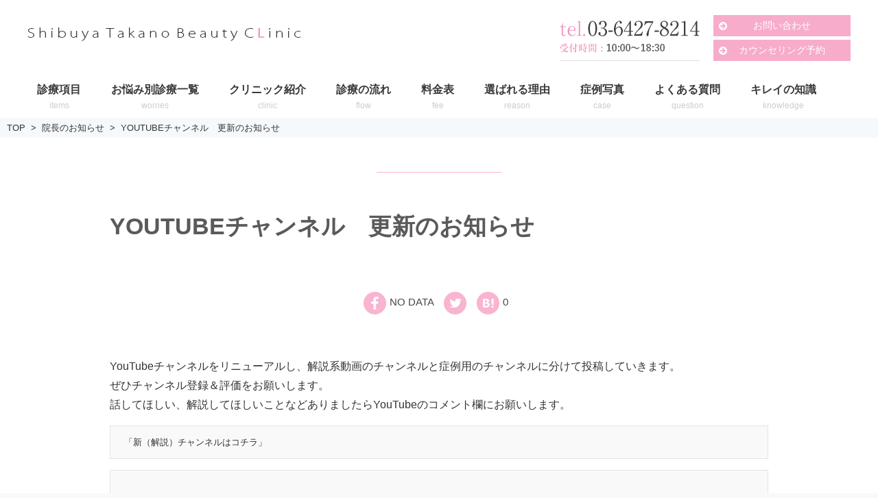

--- FILE ---
content_type: text/html; charset=UTF-8
request_url: https://shibuya-biyou.com/topics/topics
body_size: 14407
content:
<!DOCTYPE html>
<html lang="ja">
<head>

<meta charset="UTF-8">
<meta name="viewport" content="width=device-width, initial-scale=1">
<link rel="profile" href="http://gmpg.org/xfn/11">
<link rel="pingback" href="https://shibuya-biyou.com/xmlrpc.php">

<!-- Google Tag Manager -->
<script>(function(w,d,s,l,i){w[l]=w[l]||[];w[l].push({'gtm.start':
new Date().getTime(),event:'gtm.js'});var f=d.getElementsByTagName(s)[0],
j=d.createElement(s),dl=l!='dataLayer'?'&l='+l:'';j.async=true;j.src=
'https://www.googletagmanager.com/gtm.js?id='+i+dl;f.parentNode.insertBefore(j,f);
})(window,document,'script','dataLayer','GTM-NRG5JB3');</script>
<!-- End Google Tag Manager -->

<title>YOUTUBEチャンネル　更新のお知らせ</title>
<link rel='dns-prefetch' href='//www.google.com' />
<link rel='dns-prefetch' href='//s.w.org' />
<link rel="alternate" type="application/rss+xml" title="渋谷高野美容医院 – 渋谷の美容外科クリニック &raquo; フィード" href="https://shibuya-biyou.com/feed" />
<link rel="alternate" type="application/rss+xml" title="渋谷高野美容医院 – 渋谷の美容外科クリニック &raquo; コメントフィード" href="https://shibuya-biyou.com/comments/feed" />
		<script type="text/javascript">
			window._wpemojiSettings = {"baseUrl":"https:\/\/s.w.org\/images\/core\/emoji\/12.0.0-1\/72x72\/","ext":".png","svgUrl":"https:\/\/s.w.org\/images\/core\/emoji\/12.0.0-1\/svg\/","svgExt":".svg","source":{"concatemoji":"https:\/\/shibuya-biyou.com\/wp-includes\/js\/wp-emoji-release.min.js?ver=5.2.4"}};
			!function(a,b,c){function d(a,b){var c=String.fromCharCode;l.clearRect(0,0,k.width,k.height),l.fillText(c.apply(this,a),0,0);var d=k.toDataURL();l.clearRect(0,0,k.width,k.height),l.fillText(c.apply(this,b),0,0);var e=k.toDataURL();return d===e}function e(a){var b;if(!l||!l.fillText)return!1;switch(l.textBaseline="top",l.font="600 32px Arial",a){case"flag":return!(b=d([55356,56826,55356,56819],[55356,56826,8203,55356,56819]))&&(b=d([55356,57332,56128,56423,56128,56418,56128,56421,56128,56430,56128,56423,56128,56447],[55356,57332,8203,56128,56423,8203,56128,56418,8203,56128,56421,8203,56128,56430,8203,56128,56423,8203,56128,56447]),!b);case"emoji":return b=d([55357,56424,55356,57342,8205,55358,56605,8205,55357,56424,55356,57340],[55357,56424,55356,57342,8203,55358,56605,8203,55357,56424,55356,57340]),!b}return!1}function f(a){var c=b.createElement("script");c.src=a,c.defer=c.type="text/javascript",b.getElementsByTagName("head")[0].appendChild(c)}var g,h,i,j,k=b.createElement("canvas"),l=k.getContext&&k.getContext("2d");for(j=Array("flag","emoji"),c.supports={everything:!0,everythingExceptFlag:!0},i=0;i<j.length;i++)c.supports[j[i]]=e(j[i]),c.supports.everything=c.supports.everything&&c.supports[j[i]],"flag"!==j[i]&&(c.supports.everythingExceptFlag=c.supports.everythingExceptFlag&&c.supports[j[i]]);c.supports.everythingExceptFlag=c.supports.everythingExceptFlag&&!c.supports.flag,c.DOMReady=!1,c.readyCallback=function(){c.DOMReady=!0},c.supports.everything||(h=function(){c.readyCallback()},b.addEventListener?(b.addEventListener("DOMContentLoaded",h,!1),a.addEventListener("load",h,!1)):(a.attachEvent("onload",h),b.attachEvent("onreadystatechange",function(){"complete"===b.readyState&&c.readyCallback()})),g=c.source||{},g.concatemoji?f(g.concatemoji):g.wpemoji&&g.twemoji&&(f(g.twemoji),f(g.wpemoji)))}(window,document,window._wpemojiSettings);
		</script>
		<style type="text/css">
img.wp-smiley,
img.emoji {
	display: inline !important;
	border: none !important;
	box-shadow: none !important;
	height: 1em !important;
	width: 1em !important;
	margin: 0 .07em !important;
	vertical-align: -0.1em !important;
	background: none !important;
	padding: 0 !important;
}
</style>
	<link rel='stylesheet' id='sbi_styles-css'  href='https://shibuya-biyou.com/wp-content/plugins/instagram-feed/css/sbi-styles.min.css?ver=6.8.0' type='text/css' media='all' />
<link rel='stylesheet' id='wp-block-library-css'  href='https://shibuya-biyou.com/wp-includes/css/dist/block-library/style.min.css?ver=5.2.4' type='text/css' media='all' />
<link rel='stylesheet' id='biz-cal-style-css'  href='https://shibuya-biyou.com/wp-content/themes/takano-hp/plugins/biz-calendar/biz-cal.css?ver=5.2.4' type='text/css' media='all' />
<link rel='stylesheet' id='contact-form-7-css'  href='https://shibuya-biyou.com/wp-content/plugins/contact-form-7/includes/css/styles.css?ver=5.1.7' type='text/css' media='all' />
<link rel='stylesheet' id='writer-support-main-style-css'  href='https://shibuya-biyou.com/wp-content/plugins/writer-support/style.css?ver=5.2.4' type='text/css' media='' />
<link rel='stylesheet' id='slick-css'  href='https://shibuya-biyou.com/wp-content/themes/takano-hp/slick/slick.css?ver=5.2.4' type='text/css' media='all' />
<link rel='stylesheet' id='slick-theme-css'  href='https://shibuya-biyou.com/wp-content/themes/takano-hp/slick/slick-theme.css?ver=5.2.4' type='text/css' media='all' />
<link rel='stylesheet' id='parent-style-css'  href='https://shibuya-biyou.com/wp-content/themes/xeory-base/style.css?ver=5.2.4' type='text/css' media='all' />
<link rel='stylesheet' id='child-style-css'  href='https://shibuya-biyou.com/wp-content/themes/takano-hp/css/child-style.min.css?ver=5.2.4' type='text/css' media='all' />
<link rel='stylesheet' id='lp-style-css'  href='https://shibuya-biyou.com/wp-content/themes/takano-hp/css/lp-style.min.css?ver=5.2.4' type='text/css' media='all' />
<link rel='stylesheet' id='lp-all-style-css'  href='https://shibuya-biyou.com/wp-content/themes/takano-hp/css/lp-all-style.min.css?ver=5.2.4' type='text/css' media='all' />
<link rel='stylesheet' id='page-lp-style-css'  href='https://shibuya-biyou.com/wp-content/themes/takano-hp/css/page-lp-style.min.css?ver=5.2.4' type='text/css' media='all' />
<link rel='stylesheet' id='font-awesome-css'  href='https://shibuya-biyou.com/wp-content/themes/xeory-base/css/font-awesome.css?ver=4.6.3' type='text/css' media='all' />
<link rel='stylesheet' id='xeory-base-style-css'  href='https://shibuya-biyou.com/wp-content/themes/takano-hp/style.css?ver=5.2.4' type='text/css' media='all' />
<script type='text/javascript' src='https://shibuya-biyou.com/wp-includes/js/jquery/jquery.js?ver=1.12.4-wp'></script>
<script type='text/javascript' src='https://shibuya-biyou.com/wp-includes/js/jquery/jquery-migrate.min.js?ver=1.4.1'></script>
<script type='text/javascript'>
/* <![CDATA[ */
var bizcalOptions = {"holiday_title":"","wed":"on","temp_holidays":"2025-01-02\r\n2025-01-03\r\n2025-01-12\r\n2025-01-19\r\n2025-01-25\r\n2025-02-01\r\n2025-02-02\r\n2025-02-09\r\n2025-02-13\r\n2025-02-23\r\n2025-03-02\r\n2025-03-08\r\n2025-03-13\r\n2025-03-20\r\n2025-03-24\r\n2025-04-01\r\n2025-04-13\r\n2025-04-19\r\n2025-04-20\r\n2025-05-06\r\n2025-05-10\r\n2025-05-18\r\n2025-05-27\r\n2025-06-01\r\n2025-06-09\r\n2025-06-14\r\n2025-06-24\r\n2025-06-28\r\n2025-07-03\r\n2025-07-06\r\n2025-07-13\r\n2025-07-21\r\n2025-08-03\r\n2025-08-15\r\n2025-08-21\r\n2025-08-25\r\n2025-08-26\r\n2025-08-28\r\n2025-08-29\r\n2025-09-07\r\n2025-09-15\r\n2025-09-23\r\n2025-09-29\r\n2025-09-27\r\n2025-10-12\r\n2025-10-18\r\n2025-10-19\r\n2025-10-24\r\n2025-11-03\r\n2025-11-08\r\n2025-11-09\r\n2025-11-13\r\n2025-11-16\r\n2025-12-04\r\n2025-12-07\r\n2025-12-11\r\n2025-12-21\r\n2026-01-01\r\n2026-01-02\r\n2026-01-03\r\n2026-01-13\r\n2026-01-18\r\n2026-01-25\r\n2026-02-01\r\n2026-02-05\r\n2026-02-15\r\n2026-02-24","temp_weekdays":"2020-12-30\r\n2021-12-29\r\n2022-12-28\r\n2023-12-27\r\n\r\n\r\n\r\n\r\n\r\n","eventday_title":"","eventday_url":"","eventdays":"","month_limit":"\u5236\u9650\u306a\u3057","nextmonthlimit":"12","prevmonthlimit":"12","plugindir":"https:\/\/shibuya-biyou.com\/wp-content\/plugins\/biz-calendar\/","national_holiday":""};
/* ]]> */
</script>
<script type='text/javascript' src='https://shibuya-biyou.com/wp-content/themes/takano-hp/plugins/biz-calendar/calendar.js?ver=5.2.4'></script>
<link rel='https://api.w.org/' href='https://shibuya-biyou.com/wp-json/' />
<link rel="EditURI" type="application/rsd+xml" title="RSD" href="https://shibuya-biyou.com/xmlrpc.php?rsd" />
<link rel="wlwmanifest" type="application/wlwmanifest+xml" href="https://shibuya-biyou.com/wp-includes/wlwmanifest.xml" /> 
<link rel='prev' title='目の下のたるみ取り手術はどれを選ぶ？状態と効果・費用で比較' href='https://shibuya-biyou.com/topics/baggy-eye' />
<link rel='next' title='クレジットカードのご利用について' href='https://shibuya-biyou.com/topics/%e3%82%af%e3%83%ac%e3%82%b8%e3%83%83%e3%83%88%e3%82%ab%e3%83%bc%e3%83%89%e3%81%ae%e3%81%94%e5%88%a9%e7%94%a8%e3%81%ab%e3%81%a4%e3%81%84%e3%81%a6' />
<meta name="generator" content="WordPress 5.2.4" />
<link rel="canonical" href="https://shibuya-biyou.com/topics/topics" />
<link rel='shortlink' href='https://shibuya-biyou.com/?p=11544' />
<link rel="alternate" type="application/json+oembed" href="https://shibuya-biyou.com/wp-json/oembed/1.0/embed?url=https%3A%2F%2Fshibuya-biyou.com%2Ftopics%2Ftopics" />
<link rel="alternate" type="text/xml+oembed" href="https://shibuya-biyou.com/wp-json/oembed/1.0/embed?url=https%3A%2F%2Fshibuya-biyou.com%2Ftopics%2Ftopics&#038;format=xml" />
<meta name="keywords"    content="" />
<meta name="description" content="YouTubeチャンネルをリニューアルし、解説系動画のチャンネルと症例用のチャンネルに分けて投稿していきます。 [&hellip;]" />

<meta name="robots" content="index" />




<meta property="og:title"       content="YOUTUBEチャンネル　更新のお知らせ" />
<meta property="og:type"        content="article" />
<meta property="og:description" content="YouTubeチャンネルをリニューアルし、解説系動画のチャンネルと症例用のチャンネルに分けて投稿していきます。 [&amp;hellip;]" />
<meta property="og:url"         content="https://shibuya-biyou.com/topics/topics" />
<meta property="og:image"       content="" />
<meta property="og:locale"      content="ja_JP" />
<meta property="og:site_name"   content="渋谷高野美容医院 – 渋谷の美容外科クリニック" />

<link rel="shortcut icon" href="https://shibuya-biyou.com/wp-content/themes/takano-hp/images/favicon.png" /><link rel="apple-touch-icon" href="https://shibuya-biyou.com/wp-content/themes/takano-hp/images/apple-touch-icon.png" /><link rel="icon" href="https://shibuya-biyou.com/wp-content/uploads/2016/10/cropped-favicon-32x32.png" sizes="32x32" />
<link rel="icon" href="https://shibuya-biyou.com/wp-content/uploads/2016/10/cropped-favicon-192x192.png" sizes="192x192" />
<link rel="apple-touch-icon-precomposed" href="https://shibuya-biyou.com/wp-content/uploads/2016/10/cropped-favicon-180x180.png" />
<meta name="msapplication-TileImage" content="https://shibuya-biyou.com/wp-content/uploads/2016/10/cropped-favicon-270x270.png" />
<!-- Global site tag (gtag.js) - Google AdWords: 813901978 -->
<script async src="https://www.googletagmanager.com/gtag/js?id=AW-813901978"></script>
<script>
  window.dataLayer = window.dataLayer || [];
  function gtag(){dataLayer.push(arguments);}
  gtag('js', new Date());

  gtag('config', 'AW-813901978');
</script>
<!-- Facebook Pixel Code -->
<script>
  !function(f,b,e,v,n,t,s)
  {if(f.fbq)return;n=f.fbq=function(){n.callMethod?
  n.callMethod.apply(n,arguments):n.queue.push(arguments)};
  if(!f._fbq)f._fbq=n;n.push=n;n.loaded=!0;n.version='2.0';
  n.queue=[];t=b.createElement(e);t.async=!0;
  t.src=v;s=b.getElementsByTagName(e)[0];
  s.parentNode.insertBefore(t,s)}(window, document,'script',
  'https://connect.facebook.net/en_US/fbevents.js');
  fbq('init', '421423054719318');
  fbq('track', 'PageView');
</script>
<noscript><img height="1" width="1" style="display:none"
  src="https://www.facebook.com/tr?id=421423054719318&ev=PageView&noscript=1"
/></noscript>
<!-- End Facebook Pixel Code -->

</head>

<body class="topics-template-default single single-topics postid-11544 wp-custom-logo right-content">

<!-- Google Tag Manager (noscript) -->
<noscript><iframe src="https://www.googletagmanager.com/ns.html?id=GTM-NRG5JB3"
height="0" width="0" style="display:none;visibility:hidden"></iframe></noscript>
<!-- End Google Tag Manager (noscript) --><div id="fb-root"></div>

<script>
  window.fbAsyncInit = function() {
    FB.init({
      appId      : '',
      status     : true,
      xfbml      : true,
      version    : 'v2.6'
    });

    //
    // FB.ui(
    // {
    //   method: 'share',
    //   href: 'https://shibuya-biyou.com/topics/topics'
    // }, function(response){}
    // );
    //
    // method: 'feed',
    // name: 'Facebook SDK for JavScript について',
    // caption: '連動ちゃん',
    // description: '詳細をここに表示します',
    // link: 'http://code-copilot.sacred-field.com/archive/?id=109',
    // picture: 'http://code-copilot.sacred-field.com/picture_library/sample.jpg'
    //
    // share のばあいはhref  feedの場合はlink
  };

  function postfeed(url){
    FB.ui(
    {
      method: 'share',
      href: url
    },
    function(response) {
      if (response && response.post_id) {
        alert('投稿しました');
      } else {
        alert('投稿に失敗しました');
      }
    });
  }

  (function(d, s, id){
    var js, fjs = d.getElementsByTagName(s)[0];
    if (d.getElementById(id)) return;
    js = d.createElement(s); js.id = id;
    js.src = "//connect.facebook.net/ja_JP/sdk.js";
    fjs.parentNode.insertBefore(js, fjs);
  }(document, 'script', 'facebook-jssdk'));


</script>
    <div class="content-banner">
        <p>カウンセリングのご予約・お悩み相談はこちら</p>
        <a href="tel:03-6427-8214" onclick="ga('send', 'event', 'スマホ下固定','sp_cta_tel')"><span>電話でカウンセリング予約<br><small>【受付時間】10:00〜18:30</small></span></a>
        <a href="https://shibuya-biyou.com/reservation" onclick="ga('send', 'event', 'スマホ下固定', 'sp_cta_web')"><span>WEBでカウンセリング予約</span></a>
    </div>

  
<div id="page" class="site">

<header id="masthead" class="site-header" role="banner">
	
	<div class="site-branding">

		<div class="container">

			
			<p class="site-title" rel="home"><a href="https://shibuya-biyou.com/" class="custom-logo-link" rel="home"><img width="399" height="20" src="https://shibuya-biyou.com/wp-content/uploads/2016/10/logo.png" class="custom-logo" alt="渋谷高野美容医院 – 渋谷の美容外科クリニック" srcset="https://shibuya-biyou.com/wp-content/uploads/2016/10/logo.png 399w, https://shibuya-biyou.com/wp-content/uploads/2016/10/logo-300x15.png 300w" sizes="(max-width: 399px) 100vw, 399px" /></a></p>
						<div class="header-cont">
				<div class="header-cont-item header-cont-contact"><a href="tel:0364278214" style="display:block;"><img src="https://shibuya-biyou.com/wp-content/themes/takano-hp/images/header_contact.png" alt="TEL: 03-6427-8214"></a></div>
				<ul class="header-cont-item header-cont-link">
					<li class="header-cont-link-item"><a href="https://shibuya-biyou.com/contact">お問い合わせ</a></li>
					<li class="header-cont-link-item"><a href="https://shibuya-biyou.com/reservation">カウンセリング予約</a></li>
				</ul>
				<!-- <div class="header-cont-item header-cont-bnr"><a href="http://kirei-kyokasho.com/" target="_blank"><img src="https://shibuya-biyou.com/wp-content/themes/takano-hp/images/header_bnr.png" alt="医師が教えるキレイの教科書"></a></div> -->
			</div>
	<span class="sp-nav-btn"></span>
<div id="header-sns" class="sp-hide">
	<ul>
					<li class="feedly_icon">
			<a target="_blank" href="http://cloud.feedly.com/#subscription%2Ffeed%2Fhttps%3A%2F%2Fshibuya-biyou.com%2Ffeed">
				<i class="fa fa-rss"></i>
			</a>
		</li>
	</ul>
</div>
		</div>

	</div><!-- .site-branding -->

	
	
	<nav id="site-navigation" class="main-navigation" role="navigation">

		<div class="container">
			
			<div class="menu-header-nav-container"><ul id="primary-menu" class="primary-menu"><li id="menu-item-18" class="menu-item menu-item-type-post_type menu-item-object-page"><a href="https://shibuya-biyou.com/items"><span class="menu-title">診療項目</span><span class="menu-description">items</span></a></li>
<li id="menu-item-19" class="menu-item menu-item-type-post_type menu-item-object-page"><a href="https://shibuya-biyou.com/worries"><span class="menu-title">お悩み別診療一覧</span><span class="menu-description">worries</span></a></li>
<li id="menu-item-40" class="menu-item menu-item-type-post_type menu-item-object-page"><a href="https://shibuya-biyou.com/clinic"><span class="menu-title">クリニック紹介</span><span class="menu-description">clinic</span></a></li>
<li id="menu-item-142" class="menu-item menu-item-type-post_type menu-item-object-page"><a href="https://shibuya-biyou.com/flow"><span class="menu-title">診療の流れ</span><span class="menu-description">flow</span></a></li>
<li id="menu-item-249" class="menu-item menu-item-type-post_type menu-item-object-page"><a href="https://shibuya-biyou.com/fee"><span class="menu-title">料金表</span><span class="menu-description">fee</span></a></li>
<li id="menu-item-31" class="menu-item menu-item-type-post_type menu-item-object-page"><a href="https://shibuya-biyou.com/reason"><span class="menu-title">選ばれる理由</span><span class="menu-description">reason</span></a></li>
<li id="menu-item-112" class="menu-item menu-item-type-custom menu-item-object-custom"><a href="/case"><span class="menu-title">症例写真</span><span class="menu-description">case</span></a></li>
<li id="menu-item-146" class="menu-item menu-item-type-post_type menu-item-object-page"><a href="https://shibuya-biyou.com/question"><span class="menu-title">よくある質問</span><span class="menu-description">question</span></a></li>
<li id="menu-item-8161" class="menu-item menu-item-type-custom menu-item-object-custom"><a target="_blank" href="https://shibuya-biyou.com/kirei-kyokasho/"><span class="menu-title">キレイの知識</span><span class="menu-description">knowledge</span></a></li>
</ul></div>
			
		</div>
	</nav><!-- #site-navigation -->

	
	
</header><!-- #masthead -->



    
    <div id="content" class="site-content">

        
        <div class="container">

            <nav class="xeory-breadcrumbs">
	<ol class="xeory-breadcrumbs-list">
		<li class="xeory-breadcrumbs-item xeory-breadcrumbs-item-home">
			<a href="https://shibuya-biyou.com/">TOP</a>
		</li>
		
				
				
				
				
				<!-- 投稿タイプのアーカイブのパンくずを出す -->
			<li class="xeory-breadcrumbs-item">
				<a href="https://shibuya-biyou.com/topics">院長のお知らせ</a>
			</li>
		
		
		<!-- カレントページのパンくず -->
		<li class="xeory-breadcrumbs-item xeory-breadcrumbs-item-current">
			<a href="https://shibuya-biyou.com/topics/topics">YOUTUBEチャンネル　更新のお知らせ</a>
		</li>

			</ol>
</nav>
	<div id="primary" class="content-area">

		
		<main id="main" class="site-main" role="main">

			

		

<article id="post-11544" class="post-11544 topics type-topics status-publish hentry">

	
	<header class="entry-header">

		
		<h1 class="entry-title">YOUTUBEチャンネル　更新のお知らせ</h1>
		<div class="entry-header-contents"><figure class="entry-thumbnail"></figure></div><!-- entry-header-contents --><ul class="share-btn">
	<li class="share-btn-facebook">
	<a target="_blank" href="http://www.facebook.com/sharer.php?u=https://shibuya-biyou.com/topics/topics">
	<img src="https://shibuya-biyou.com/wp-content/themes/takano-hp/images/icon_sns_facebook.png" alt="facebook">
	<span class="share-btn-count">NO DATA</span>
	</a>
	</li>
	<li class="share-btn-twitter">
	<a href="https://twitter.com/share?url=https://shibuya-biyou.com/topics/topics&text=YOUTUBEチャンネル　更新のお知らせ">
	<img src="https://shibuya-biyou.com/wp-content/themes/takano-hp/images/icon_sns_twitter.png" alt="twitter">
	</a>
	</li>
	<li class="share-btn-hatena">
	<a target="_blank" href="http://b.hatena.ne.jp/add?url=https://shibuya-biyou.com/topics/topics">
	<img src="https://shibuya-biyou.com/wp-content/themes/takano-hp/images/icon_sns_hatena.png" alt="はてなブックマーク">
	<span class="share-btn-count">0</span>
	</a>
	</li>

</ul>
	</header><!-- .entry-header -->

	<aside class="bzb-sns-area">
	<!-- ソーシャルボタン -->
	<ul class="bzb-sns-btn ">

			<li class="bzb-facebook">
			<div class="fb-like"
				data-href="https://shibuya-biyou.com/topics/topics"
				data-layout="button_count"
				data-action="like"
				data-show-faces="false">
			</div>
		</li>
	
			<li class="bzb-twitter">
			<a href="https://twitter.com/share" class="twitter-share-button"  data-url="https://shibuya-biyou.com/topics/topics"  data-text="YOUTUBEチャンネル　更新のお知らせ">Tweet</a>
			<script>!function(d,s,id){var js,fjs=d.getElementsByTagName(s)[0],p=/^http:/.test(d.location)?'http':'https';if(!d.getElementById(id)){js=d.createElement(s);js.id=id;js.async=true;js.src=p+'://platform.twitter.com/widgets.js';fjs.parentNode.insertBefore(js,fjs);}}(document, 'script', 'twitter-wjs');</script>
		</li>
	
	
			<li class="bzb-hatena">
			<a href="http://b.hatena.ne.jp/entry/https%3A%2F%2Fshibuya-biyou.com%2Ftopics%2Ftopics" class="hatena-bookmark-button" data-hatena-bookmark-title="YOUTUBEチャンネル　更新のお知らせ" data-hatena-bookmark-layout="standard" data-hatena-bookmark-lang="ja" title="このエントリーをはてなブックマークに追加">
				<img src="//b.hatena.ne.jp/images/entry-button/button-only@2x.png" alt="このエントリーをはてなブックマークに追加" width="20" height="20" style="border: none;" />
			</a>
			<script type="text/javascript" src="//b.hatena.ne.jp/js/bookmark_button.js" charset="utf-8" async="async"></script>
		</li>
	
	
		</ul>
</aside>
<!-- /bzb-sns-btns -->

	<div class="entry-content">

		
		<p>YouTubeチャンネルをリニューアルし、解説系動画のチャンネルと症例用のチャンネルに分けて投稿していきます。<br />
ぜひチャンネル登録＆評価をお願いします。<br />
話してほしい、解説してほしいことなどありましたらYouTubeのコメント欄にお願いします。</p>
<pre class="sc-cDsqlO jngxKK"><span>「新（解説）チャンネルはコチラ」</span></pre>
<p><script src="https://apis.google.com/js/platform.js"></script></p>
<div class="g-ytsubscribe" data-channelid="UC5Z6kZPWepu_TB7j-PEdMcg" data-layout="full" data-count="default"></div>
<div data-channelid="UC5Z6kZPWepu_TB7j-PEdMcg" data-layout="full" data-count="default">
<pre class="sc-cDsqlO jngxKK"><span>
「旧（症例）チャンネルはコチラ」</span></pre>
</div>
<p><script src="https://apis.google.com/js/platform.js"></script></p>
<div class="g-ytsubscribe" data-channelid="UC1MoX5tfTuaroN52aWG0V9Q" data-layout="full" data-count="hidden"></div>

		<p class="top-topics-btn text-right"><a href="https://shibuya-biyou.com/topics" class="btn3">一覧を見る</a></p>
		 
	</div><!-- .entry-content -->

	
	<footer class="entry-footer">

		<aside class="bzb-sns-area">
	<!-- ソーシャルボタン -->
	<ul class="bzb-sns-btn ">

			<li class="bzb-facebook">
			<div class="fb-like"
				data-href="https://shibuya-biyou.com/topics/topics"
				data-layout="button_count"
				data-action="like"
				data-show-faces="false">
			</div>
		</li>
	
			<li class="bzb-twitter">
			<a href="https://twitter.com/share" class="twitter-share-button"  data-url="https://shibuya-biyou.com/topics/topics"  data-text="YOUTUBEチャンネル　更新のお知らせ">Tweet</a>
			<script>!function(d,s,id){var js,fjs=d.getElementsByTagName(s)[0],p=/^http:/.test(d.location)?'http':'https';if(!d.getElementById(id)){js=d.createElement(s);js.id=id;js.async=true;js.src=p+'://platform.twitter.com/widgets.js';fjs.parentNode.insertBefore(js,fjs);}}(document, 'script', 'twitter-wjs');</script>
		</li>
	
	
			<li class="bzb-hatena">
			<a href="http://b.hatena.ne.jp/entry/https%3A%2F%2Fshibuya-biyou.com%2Ftopics%2Ftopics" class="hatena-bookmark-button" data-hatena-bookmark-title="YOUTUBEチャンネル　更新のお知らせ" data-hatena-bookmark-layout="standard" data-hatena-bookmark-lang="ja" title="このエントリーをはてなブックマークに追加">
				<img src="//b.hatena.ne.jp/images/entry-button/button-only@2x.png" alt="このエントリーをはてなブックマークに追加" width="20" height="20" style="border: none;" />
			</a>
			<script type="text/javascript" src="//b.hatena.ne.jp/js/bookmark_button.js" charset="utf-8" async="async"></script>
		</li>
	
	
		</ul>
</aside>
<!-- /bzb-sns-btns -->
				
	</footer><!-- .entry-footer -->

	
</article><!-- #post-## -->


<aside class="post-author" itemprop="author" itemscope="itemscope" itemtype="http://schema.org/Person">
	<div class="clearfix">
		<div class="post-author-img">
			<div class="inner">
							<img src="https://shibuya-biyou.com/wp-content/themes/xeory-base/lib/images/masman.png" alt="masman" width="100" height="100" />
						</div>
		</div>
		<div class="post-author-meta">
			<h4 itemprop="name" class="author vcard author">takano_admin</h4>
			<p></p>
		</div>
	</div>
</aside>

			<section class="bnr-contact">
<ul>
	<li classs="tel-link-area" style="margin-bottom:0; position:absolute; top:66px; left:0;"><a style="background:none; display:block; width: 296px; height:66px;" href="tel:0364278214"></a></li>
	<li class="bnr-contact-left"><a href="https://shibuya-biyou.com/reservation">カウンセリング予約</a></li>
	<li class="bnr-contact-right"><a href="https://shibuya-biyou.com/contact">お問い合わせ</a></li>
</ul>
</section>

		</main><!-- #main -->

		
	</div><!-- #primary -->





<aside id="secondary" class="widget-area" role="complementary">

	<nav class="side-nav side-medical">
	<h2 class="side-nav-title">診療項目</h2>
	<p class="side-nav-catch">Medical care items</p>

	<h3 class="side-nav-bar title-bar"><img src="https://shibuya-biyou.com/wp-content/themes/takano-hp/images/front_icon_face.png" alt="顔"></h3>
	<ul class="link-list">
	<li><a href="https://shibuya-biyou.com/double-eyelid-surgery">二重埋没法</a></li>
	<li><a href="https://shibuya-biyou.com/insicional-double-eyelid-surgery">二重全切開法</a></li>
	<li><a href="https://shibuya-biyou.com/partial-incisinal-double-eyelid-surgery">二重部分切開法</a></li>
	<li><a href="https://shibuya-biyou.com/epicanthoplasty">目頭切開</a></li>
	<li><a href="https://shibuya-biyou.com/lateral-canthoplsty">目尻切開</a></li>
	<li><a href="https://shibuya-biyou.com/ptosis">眼瞼下垂</a></li>
	<li><a href="https://shibuya-biyou.com/drooping-eyes-aesthetic">たれ目の整形</a></li>
	<li><a href="https://shibuya-biyou.com/eyelid-skin-removal">目の上のたるみ取り</a></li>
	<li><a href="https://shibuya-biyou.com/infrabrow-skin-excision">眉下切開</a></li>
	<li><a href="https://shibuya-biyou.com/trans-conjunctiva-fat-removal">切らない目の下のたるみ取り</a></li>
	<li><a href="https://shibuya-biyou.com/hamra-operation">ハムラ法</a></li>
	<li><a href="https://shibuya-biyou.com/trans-conjunctiva-hamra-operation">裏ハムラ法</a></li>
	</ul>


	<h3 class="side-nav-bar title-bar"><img src="https://shibuya-biyou.com/wp-content/themes/takano-hp/images/front_icon_body.png" alt="ボディ"></h3>
	<ul class="link-list">
	<li><a href="https://shibuya-biyou.com/liposuction">脂肪吸引</a></li>
		<ul  class="arrow-list-item-child">
			<li><a href="https://shibuya-biyou.com/liposuction-face-chin">顔の脂肪吸引</a></li>
			<li><a href="https://shibuya-biyou.com/upper-arm-liposuction">二の腕の脂肪吸引</a></li>
			<li><a href="https://shibuya-biyou.com/abdomen-liposuction">お腹の脂肪吸引</a></li>
			<li><a href="https://shibuya-biyou.com/liposuction-thigh">太ももの脂肪吸引</a></li>
			<li><a href="https://shibuya-biyou.com/calf-liposuction">ふくらはぎの脂肪吸引</a></li>
		</ul>
	<li><a href="https://shibuya-biyou.com/injection-lipolysis">脂肪溶解注射</a></li>
	<!--<li><a href="">BNLS注射</a></li>-->
	<li><a href="https://shibuya-biyou.com/protruding-navel">でべそ手術</a></li>
	<!-- <li><a href="https://shibuya-biyou.com/body-odor">わきが手術</a></li> -->
	<li><a href="https://shibuya-biyou.com/tattoo-removal">タトゥー除去</a></li>
	</ul>


	<h3 class="side-nav-bar title-bar"><img src="https://shibuya-biyou.com/wp-content/themes/takano-hp/images/front_icon_bust.png" alt="バスト"></h3>
	<ul class="link-list">
	<li><a href="https://shibuya-biyou.com/breast-augmentation-fat-injection">脂肪注入豊胸</a></li>
	<li><a href="https://shibuya-biyou.com/nipple-reduction">乳頭縮小</a></li>
	</ul>


	<h3 class="side-nav-bar title-bar"><img src="https://shibuya-biyou.com/wp-content/themes/takano-hp/images/front_icon_skin.png" alt="お肌"></h3>
	<ul class="link-list">
	<li><a href="https://shibuya-biyou.com/hyaluronic-acid">ヒアルロン酸注射</a></li>
	<li><a href="https://shibuya-biyou.com/botox">ボトックス注射</a></li>
	<li><a href="https://shibuya-biyou.com/radiesse">レディエッセ注射	</a></li>
	<li><a href="https://shibuya-biyou.com/facial-fat-injection">脂肪注入手術</a></li>
	<li><a href="https://shibuya-biyou.com/thread-lift">VOVリフト：糸のリフトアップ</a></li>
	<li><a href="https://shibuya-biyou.com/laser-facial">レーザーフェイシャル</a></li>
	<li><a href="https://shibuya-biyou.com/long-pulse-yag">ロングパルスヤグレーザー</a></li>
	<li><a href="https://shibuya-biyou.com/fractional-co2-laser">CO2フラクショナルレーザー</a></li>
	<li><a href="https://shibuya-biyou.com/exilis-elite">エクシリスエリート</a></li>
	<li><a href="https://shibuya-biyou.com/ultracelq">ウルトラセルQ＋（HIFU）</a></li>
	<li><a href="https://shibuya-biyou.com/medical-hair-removal">医療脱毛（レーザー脱毛）</a></li>
	</ul>

	</nav>
    <nav class="side-nav">
        <a href="https://line.me/R/ti/p/%40fbs4397y" target="_blank" onclick="ga('send', 'event', 'サイドバー','line_add_friend')">
            <img src="https://shibuya-biyou.com/wp-content/themes/takano-hp/images/side_line_bnr.jpg">
        </a>
    </nav>


	</aside><!-- #secondary -->

			
		</div><!-- .container -->

		
	</div><!-- #content -->

	
	<footer id="colophon" class="site-footer" role="contentinfo">

		<aside class="footer-contents">
<section class="footer-contents-info">
	<dl class="sns-btn">
	<dt>公式アカウント</dt>
	<dd><a href="https://www.facebook.com/shibuyatakanobiyou/" target="_blank"><i class="fa fa-facebook-square" aria-hidden="true"></i></a></dd>
	<dd><a href="https://www.instagram.com/dr.takano" target="_blank"><i class="fa fa-instagram" aria-hidden="true"></i></a></dd>
	<dd><a href="https://www.youtube.com/@Kireinokyokasho/videos" target="_blank" onclick="ga('send', 'event', 'フッター','line_add_friend')"><i class="fa fa-youtube-square" aria-hidden="true"></i></a></dd>
	</dl>
	<a href="https://line.me/R/ti/p/%40fbs4397y" target="_blank"><img src="https://shibuya-biyou.com/wp-content/themes/takano-hp/images/footer_line_bnr.jpg" style="margin-bottom: 30px;"></a>
	<h4><img src="https://shibuya-biyou.com/wp-content/themes/takano-hp/images/footer_logo.png" alt="渋谷高野美容医院"></h4>
	<p>〒150-0043<br>
	東京都渋谷区道玄坂2-25-6ホリウチビル 6F</p>
	<dl class="dl-style2">
	<dt>診療時間：</dt>
		<dd>10:00～18:30</dd>
	<dt>定休日：</dt>
		<dd>水曜日、不定休</dd>
	</dl>
	<iframe src="https://www.google.com/maps/embed?pb=!1m18!1m12!1m3!1d3241.6801085859947!2d139.69441285160735!3d35.660252280102085!2m3!1f0!2f0!3f0!3m2!1i1024!2i768!4f13.1!3m3!1m2!1s0x60188ca983cd37cd%3A0xbff87d9bdc0ca4a8!2z5riL6LC36auY6YeO576O5a655Yy76Zmi!5e0!3m2!1sja!2sjp!4v1478657606806" width="600" height="450" frameborder="0" style="border:0" allowfullscreen></iframe>
	<p class="btn-consent"><a href="https://shibuya-biyou.com/wp-content/themes/takano-hp/file/consent.pdf" target="_blank">未成年者同意書（PDF）</a></p>
</section>

<nav class="footer-contents-nav">
<h5><a href="">トップ</a></h5>
<ul>
<li><a href="https://shibuya-biyou.com/clinic">クリニック紹介</a></li>
<li><a href="https://shibuya-biyou.com/doctor">ドクター紹介</a></li>
<li><a href="https://shibuya-biyou.com/reason">選ばれる理由</a></li>
<li><a href="https://shibuya-biyou.com/fee">料金表</a></li>
<li><a href="https://shibuya-biyou.com/case">症例写真</a></li>
<li><a href="https://shibuya-biyou.com/question">よくある質問</a></li>
<li><a href="https://shibuya-biyou.com/kirei-kyokasho/" target="_blank">医師が教えるキレイの教科書</a></li>
<li><a href="https://shibuya-biyou.com/flow">診療の流れ</a></li>
<li><a href="https://shibuya-biyou.com/reservation">カウンセリング予約</a></li>
<li><a href="https://shibuya-biyou.com/privacy">プライバシーポリシー</a></li>
<li><a href="https://shibuya-biyou.com/contact">お問い合わせ</a></li>
<li><a href="https://shibuya-biyou.com/site_policy">当サイトのご利用について</a></li>
</ul>
</nav>


<nav class="footer-contents-nav">
<h5><a href="">診療項目</a></h5>
<ul>
<li><a href="https://shibuya-biyou.com/double-eyelid-surgery">二重埋没法</a></li>
<li><a href="https://shibuya-biyou.com/insicional-double-eyelid-surgery">二重全切開法</a></li>
<li><a href="https://shibuya-biyou.com/partial-incisinal-double-eyelid-surgery">二重部分切開法</a></li>
<li><a href="https://shibuya-biyou.com/epicanthoplasty">目頭切開</a></li>
<li><a href="https://shibuya-biyou.com/lateral-canthoplsty">目尻切開</a></li>
<li><a href="https://shibuya-biyou.com/ptosis">眼瞼下垂</a></li>
<li><a href="https://shibuya-biyou.com/drooping-eyes-aesthetic">たれ目の整形</a></li>
<li><a href="https://shibuya-biyou.com/eyelid-skin-removal">目の上のたるみ取り</a></li>
<li><a href="https://shibuya-biyou.com/infrabrow-skin-excision">眉下切開</a></li>
<li><a href="https://shibuya-biyou.com/trans-conjunctiva-fat-removal">切らない目の下のたるみ取り</a></li>
<li><a href="https://shibuya-biyou.com/hamra-operation">ハムラ法</a></li>
<li><a href="https://shibuya-biyou.com/trans-conjunctiva-hamra-operation">裏ハムラ法</a></li>
<li><a href="https://shibuya-biyou.com/liposuction">脂肪吸引</a></li>
<ul  class="arrow-list-item-child">
	<li><a href="https://shibuya-biyou.com/liposuction-face-chin">└ 顔の脂肪吸引</a></li>
	<li><a href="https://shibuya-biyou.com/upper-arm-liposuction">└ 二の腕の脂肪吸引</a></li>
	<li><a href="https://shibuya-biyou.com/abdomen-liposuction">└ お腹の脂肪吸引</a></li>
	<li><a href="https://shibuya-biyou.com/liposuction-thigh">└ 太ももの脂肪吸引</a></li>
	<li><a href="https://shibuya-biyou.com/calf-liposuction">└ ふくらはぎの脂肪吸引</a></li>
</ul>
<li><a href="https://shibuya-biyou.com/injection-lipolysis">脂肪溶解注射</a></li>
<!--<li><a href="">BNLS注射</a></li>-->
<li><a href="https://shibuya-biyou.com/protruding-navel">でべそ手術</a></li>
<!-- <li><a href="https://shibuya-biyou.com/body-odor">わきが手術</a></li> -->
<li><a href="https://shibuya-biyou.com/tattoo-removal">タトゥー除去</a></li>
</ul>
<ul>
<li><a href="https://shibuya-biyou.com/breast-augmentation-fat-injection">脂肪注入豊胸</a></li>
<li><a href="https://shibuya-biyou.com/nipple-reduction">乳頭縮小</a></li>
<li><a href="https://shibuya-biyou.com/hyaluronic-acid">ヒアルロン酸注射</a></li>
<li><a href="https://shibuya-biyou.com/botox">ボトックス注射</a></li>
<li><a href="https://shibuya-biyou.com/radiesse">レディエッセ注射	</a></li>
<li><a href="https://shibuya-biyou.com/facial-fat-injection">脂肪注入手術</a></li>
<li><a href="https://shibuya-biyou.com/thread-lift">VOVリフト：糸のリフトアップ</a></li>
<li><a href="https://shibuya-biyou.com/fractional-co2-laser">CO2フラクショナルレーザー</a></li>
<li><a href="https://shibuya-biyou.com/exilis-elite">エクシリスエリート</a></li>
<li><a href="https://shibuya-biyou.com/ultracelq">ウルトラセルQ＋（HIFU）</a></li>
<li><a href="https://shibuya-biyou.com/medical-hair-removal">医療脱毛（レーザー脱毛）</a></li>
</ul>
</nav>



<nav class="footer-contents-nav">
<h5><a href="">お悩み別診療一覧</a></h5>
<ul>
<li><a href="https://shibuya-biyou.com/make-double-eyelid">二重まぶたにしたい</a></li>
<li><a href="https://shibuya-biyou.com/eyes-look-bigger">目を大きくしたい</a></li>
<li><a href="https://shibuya-biyou.com/eyelid-sagging-remove">まぶたのたるみを解消したい</a></li>
<li><a href="https://shibuya-biyou.com/baggy-eye-remove">目の下のたるみ(クマ)を解消したい</a></li>
<li><a href="https://shibuya-biyou.com/face-look-smaller">小顔にしたい</a></li>
<li><a href="https://shibuya-biyou.com/radiesse">鼻やあごの輪郭を整えたい</a></li>
<li><a href="https://shibuya-biyou.com/get-thin">痩せたい･ダイエットしたい</a></li>
<li><a href="https://shibuya-biyou.com/protruding-navel">でべそを治療したい</a></li>
<!-- <li><a href="https://shibuya-biyou.com/body-odor">わきが・多汗症を治療したい</a></li> -->
<li><a href="https://shibuya-biyou.com/tattoo-removal">タトゥーの除去がしたい</a></li>
<li><a href="https://shibuya-biyou.com/breast-augmentation-fat-injection">胸を大きくしたい</a></li>
<li><a href="https://shibuya-biyou.com/nipple-reduction">乳首を小さくしたい</a></li>
<li><a href="https://shibuya-biyou.com/wrinkle-reduction">おでこ･眉間･目尻のしわを解消したい</a></li>
<li><a href="https://shibuya-biyou.com/nasolabial-hold-reduction">ほうれい線を解消したい</a></li>
<li><a href="https://shibuya-biyou.com/fractional-co2-laser">ニキビ跡・毛穴の開きを解消したい</a></li>
<li><a href="https://shibuya-biyou.com/medical-hair-removal">脱毛をしたい</a></li>
</ul>
</nav>

</aside>
		
		
		<div class="site-info">

	<div class="container">

		
		Copyright 2016 <a href="https://shibuya-biyou.com">渋谷高野美容医院</a>　 All rights Reserved.

		
		</div><!-- .container -->

</div><!-- .site-info -->
		
	</footer><!-- #colophon -->

	<script>
(function($){
$(function(){
	var scrollpos;
	// .sp-nav-btn切替
	$('.sp-nav-btn').click(function(){
		if($(".sp-nav").hasClass('active')){
			$(this).removeClass("on");
			$('body').removeClass('fixed').css({'top': 0});
			window.scrollTo( 0 , scrollpos );
		}
		else
		{
			$(this).addClass("on");
			scrollpos = $(window).scrollTop();
			$('body').addClass('fixed').css({'top': -scrollpos});
		}
	});
});
})(jQuery);
</script>

</div><!-- #page -->

<script src="https://apis.google.com/js/platform.js" async defer>
{lang: 'ja'}
</script>
<!-- Instagram Feed JS -->
<script type="text/javascript">
var sbiajaxurl = "https://shibuya-biyou.com/wp-admin/admin-ajax.php";
</script>

    <script type="text/javascript">
        document.addEventListener( 'wpcf7mailsent', function( event ) {
            window.location.href = 'https://shibuya-biyou.com/contact-thanks?from=topics';
        }, false );
    </script>
    
<aside class="sp-nav">
	<div class="sp-nav-inner">
		<section id="nav_menu-2" class="widget spnav-widget widget_nav_menu"><div class="menu-header-nav-container"><ul id="menu-header-nav" class="menu"><li id="menu-item-18" class="menu-item menu-item-type-post_type menu-item-object-page menu-item-18"><a href="https://shibuya-biyou.com/items">診療項目</a></li>
<li id="menu-item-19" class="menu-item menu-item-type-post_type menu-item-object-page menu-item-19"><a href="https://shibuya-biyou.com/worries">お悩み別診療一覧</a></li>
<li id="menu-item-40" class="menu-item menu-item-type-post_type menu-item-object-page menu-item-40"><a href="https://shibuya-biyou.com/clinic">クリニック紹介</a></li>
<li id="menu-item-142" class="menu-item menu-item-type-post_type menu-item-object-page menu-item-142"><a href="https://shibuya-biyou.com/flow">診療の流れ</a></li>
<li id="menu-item-249" class="menu-item menu-item-type-post_type menu-item-object-page menu-item-249"><a href="https://shibuya-biyou.com/fee">料金表</a></li>
<li id="menu-item-31" class="menu-item menu-item-type-post_type menu-item-object-page menu-item-31"><a href="https://shibuya-biyou.com/reason">選ばれる理由</a></li>
<li id="menu-item-112" class="menu-item menu-item-type-custom menu-item-object-custom menu-item-112"><a href="/case">症例写真</a></li>
<li id="menu-item-146" class="menu-item menu-item-type-post_type menu-item-object-page menu-item-146"><a href="https://shibuya-biyou.com/question">よくある質問</a></li>
<li id="menu-item-8161" class="menu-item menu-item-type-custom menu-item-object-custom menu-item-8161"><a target="_blank" rel="noopener noreferrer" href="https://shibuya-biyou.com/kirei-kyokasho/">キレイの知識</a></li>
</ul></div></section>	</div>
				<div class="header-cont">
				<div class="header-cont-item header-cont-contact"><a href="tel:0364278214" style="display:block;"><img src="https://shibuya-biyou.com/wp-content/themes/takano-hp/images/header_contact.png" alt="TEL: 03-6427-8214"></a></div>
				<ul class="header-cont-item header-cont-link">
					<li class="header-cont-link-item"><a href="https://shibuya-biyou.com/contact">お問い合わせ</a></li>
					<li class="header-cont-link-item"><a href="https://shibuya-biyou.com/reservation">カウンセリング予約</a></li>
				</ul>
				<!-- <div class="header-cont-item header-cont-bnr"><a href="http://kirei-kyokasho.com/" target="_blank"><img src="https://shibuya-biyou.com/wp-content/themes/takano-hp/images/header_bnr.png" alt="医師が教えるキレイの教科書"></a></div> -->
			</div>
</aside>	<div id="pagetop" class="pagetop"><a href="#" class="pagetop-inner"></a></div>
<script type='text/javascript'>
/* <![CDATA[ */
var wpcf7 = {"apiSettings":{"root":"https:\/\/shibuya-biyou.com\/wp-json\/contact-form-7\/v1","namespace":"contact-form-7\/v1"},"cached":"1"};
/* ]]> */
</script>
<script type='text/javascript' src='https://shibuya-biyou.com/wp-content/plugins/contact-form-7/includes/js/scripts.js?ver=5.1.7'></script>
<script type='text/javascript' src='https://shibuya-biyou.com/wp-includes/js/jquery/ui/widget.min.js?ver=1.11.4'></script>
<script type='text/javascript' src='https://www.google.com/recaptcha/api.js?render=6LfqwaAUAAAAAGbDn7tl4Z6N6VC3O24SlQEIkxsp&#038;ver=3.0'></script>
<script type='text/javascript' src='https://shibuya-biyou.com/wp-content/themes/takano-hp/slick/slick.min.js?ver=5.2.4'></script>
<script type='text/javascript' src='https://shibuya-biyou.com/wp-content/themes/takano-hp/js/app.js?ver=5.2.4'></script>
<script type='text/javascript' src='https://shibuya-biyou.com/wp-content/themes/xeory-base/js/navigation.js?ver=20151215'></script>
<script type='text/javascript' src='https://shibuya-biyou.com/wp-content/themes/xeory-base/js/app.js?ver=20160831'></script>
<script type='text/javascript' src='https://shibuya-biyou.com/wp-includes/js/wp-embed.min.js?ver=5.2.4'></script>
<script type="text/javascript">
( function( grecaptcha, sitekey, actions ) {

	var wpcf7recaptcha = {

		execute: function( action ) {
			grecaptcha.execute(
				sitekey,
				{ action: action }
			).then( function( token ) {
				var forms = document.getElementsByTagName( 'form' );

				for ( var i = 0; i < forms.length; i++ ) {
					var fields = forms[ i ].getElementsByTagName( 'input' );

					for ( var j = 0; j < fields.length; j++ ) {
						var field = fields[ j ];

						if ( 'g-recaptcha-response' === field.getAttribute( 'name' ) ) {
							field.setAttribute( 'value', token );
							break;
						}
					}
				}
			} );
		},

		executeOnHomepage: function() {
			wpcf7recaptcha.execute( actions[ 'homepage' ] );
		},

		executeOnContactform: function() {
			wpcf7recaptcha.execute( actions[ 'contactform' ] );
		},

	};

	grecaptcha.ready(
		wpcf7recaptcha.executeOnHomepage
	);

	document.addEventListener( 'change',
		wpcf7recaptcha.executeOnContactform, false
	);

	document.addEventListener( 'wpcf7submit',
		wpcf7recaptcha.executeOnHomepage, false
	);

} )(
	grecaptcha,
	'6LfqwaAUAAAAAGbDn7tl4Z6N6VC3O24SlQEIkxsp',
	{"homepage":"homepage","contactform":"contactform"}
);
</script>

<!-- Google Tag Manager (noscript) -->
<noscript><iframe src="https://www.googletagmanager.com/ns.html?id=GTM-NRG5JB3"
height="0" width="0" style="display:none;visibility:hidden"></iframe></noscript>
<!-- End Google Tag Manager (noscript) --><div id="fb-root"></div>

<script>
  window.fbAsyncInit = function() {
    FB.init({
      appId      : '',
      status     : true,
      xfbml      : true,
      version    : 'v2.6'
    });

    //
    // FB.ui(
    // {
    //   method: 'share',
    //   href: 'https://shibuya-biyou.com/topics/topics'
    // }, function(response){}
    // );
    //
    // method: 'feed',
    // name: 'Facebook SDK for JavScript について',
    // caption: '連動ちゃん',
    // description: '詳細をここに表示します',
    // link: 'http://code-copilot.sacred-field.com/archive/?id=109',
    // picture: 'http://code-copilot.sacred-field.com/picture_library/sample.jpg'
    //
    // share のばあいはhref  feedの場合はlink
  };

  function postfeed(url){
    FB.ui(
    {
      method: 'share',
      href: url
    },
    function(response) {
      if (response && response.post_id) {
        alert('投稿しました');
      } else {
        alert('投稿に失敗しました');
      }
    });
  }

  (function(d, s, id){
    var js, fjs = d.getElementsByTagName(s)[0];
    if (d.getElementById(id)) return;
    js = d.createElement(s); js.id = id;
    js.src = "//connect.facebook.net/ja_JP/sdk.js";
    fjs.parentNode.insertBefore(js, fjs);
  }(document, 'script', 'facebook-jssdk'));


</script>
    <div class="content-banner">
        <p>カウンセリングのご予約・お悩み相談はこちら</p>
        <a href="tel:03-6427-8214" onclick="ga('send', 'event', 'スマホ下固定','sp_cta_tel')"><span>電話でカウンセリング予約<br><small>【受付時間】10:00〜18:30</small></span></a>
        <a href="https://shibuya-biyou.com/reservation" onclick="ga('send', 'event', 'スマホ下固定', 'sp_cta_web')"><span>WEBでカウンセリング予約</span></a>
    </div>

  
<!-- Yahoo Code for your Target List -->
<script type="text/javascript" language="javascript">
/* <![CDATA[ */
var yahoo_retargeting_id = 'R3X4OMO9CF';
var yahoo_retargeting_label = '';
var yahoo_retargeting_page_type = '';
var yahoo_retargeting_items = [{item_id: '', category_id: '', price: '', quantity: ''}];
/* ]]> */
</script>
<script type="text/javascript" language="javascript" src="//b92.yahoo.co.jp/js/s_retargeting.js"></script>


<!-- Twitter universal website tag code -->
<script>
!function(e,t,n,s,u,a){e.twq||(s=e.twq=function(){s.exe?s.exe.apply(s,arguments):s.queue.push(arguments);
},s.version='1.1',s.queue=[],u=t.createElement(n),u.async=!0,u.src='//static.ads-twitter.com/uwt.js',
a=t.getElementsByTagName(n)[0],a.parentNode.insertBefore(u,a))}(window,document,'script');
// Insert Twitter Pixel ID and Standard Event data below
twq('init','nyf5w');
twq('track','PageView');
</script>
<!-- End Twitter universal website tag code -->


<!-- yahoo universal website tag code -->
<script id="tagjs" type="text/javascript">
  (function () {
    var tagjs = document.createElement("script");
    var s = document.getElementsByTagName("script")[0];
    tagjs.async = true;
    tagjs.src = "//s.yjtag.jp/tag.js#site=kmsZI48";
    s.parentNode.insertBefore(tagjs, s);
  }());
</script>
<noscript>
  <iframe src="//b.yjtag.jp/iframe?c=kmsZI48" width="1" height="1" frameborder="0" scrolling="no" marginheight="0" marginwidth="0"></iframe>
</noscript>
<!-- End yahoo universal website tag code -->


</body>
</html>


--- FILE ---
content_type: text/html; charset=utf-8
request_url: https://accounts.google.com/o/oauth2/postmessageRelay?parent=https%3A%2F%2Fshibuya-biyou.com&jsh=m%3B%2F_%2Fscs%2Fabc-static%2F_%2Fjs%2Fk%3Dgapi.lb.en.2kN9-TZiXrM.O%2Fd%3D1%2Frs%3DAHpOoo_B4hu0FeWRuWHfxnZ3V0WubwN7Qw%2Fm%3D__features__
body_size: 159
content:
<!DOCTYPE html><html><head><title></title><meta http-equiv="content-type" content="text/html; charset=utf-8"><meta http-equiv="X-UA-Compatible" content="IE=edge"><meta name="viewport" content="width=device-width, initial-scale=1, minimum-scale=1, maximum-scale=1, user-scalable=0"><script src='https://ssl.gstatic.com/accounts/o/2580342461-postmessagerelay.js' nonce="fi-EU-1prGwfy2-_S8SRHQ"></script></head><body><script type="text/javascript" src="https://apis.google.com/js/rpc:shindig_random.js?onload=init" nonce="fi-EU-1prGwfy2-_S8SRHQ"></script></body></html>

--- FILE ---
content_type: text/html; charset=utf-8
request_url: https://www.google.com/recaptcha/api2/anchor?ar=1&k=6LfqwaAUAAAAAGbDn7tl4Z6N6VC3O24SlQEIkxsp&co=aHR0cHM6Ly9zaGlidXlhLWJpeW91LmNvbTo0NDM.&hl=en&v=PoyoqOPhxBO7pBk68S4YbpHZ&size=invisible&anchor-ms=20000&execute-ms=30000&cb=7m0w1j636juh
body_size: 48792
content:
<!DOCTYPE HTML><html dir="ltr" lang="en"><head><meta http-equiv="Content-Type" content="text/html; charset=UTF-8">
<meta http-equiv="X-UA-Compatible" content="IE=edge">
<title>reCAPTCHA</title>
<style type="text/css">
/* cyrillic-ext */
@font-face {
  font-family: 'Roboto';
  font-style: normal;
  font-weight: 400;
  font-stretch: 100%;
  src: url(//fonts.gstatic.com/s/roboto/v48/KFO7CnqEu92Fr1ME7kSn66aGLdTylUAMa3GUBHMdazTgWw.woff2) format('woff2');
  unicode-range: U+0460-052F, U+1C80-1C8A, U+20B4, U+2DE0-2DFF, U+A640-A69F, U+FE2E-FE2F;
}
/* cyrillic */
@font-face {
  font-family: 'Roboto';
  font-style: normal;
  font-weight: 400;
  font-stretch: 100%;
  src: url(//fonts.gstatic.com/s/roboto/v48/KFO7CnqEu92Fr1ME7kSn66aGLdTylUAMa3iUBHMdazTgWw.woff2) format('woff2');
  unicode-range: U+0301, U+0400-045F, U+0490-0491, U+04B0-04B1, U+2116;
}
/* greek-ext */
@font-face {
  font-family: 'Roboto';
  font-style: normal;
  font-weight: 400;
  font-stretch: 100%;
  src: url(//fonts.gstatic.com/s/roboto/v48/KFO7CnqEu92Fr1ME7kSn66aGLdTylUAMa3CUBHMdazTgWw.woff2) format('woff2');
  unicode-range: U+1F00-1FFF;
}
/* greek */
@font-face {
  font-family: 'Roboto';
  font-style: normal;
  font-weight: 400;
  font-stretch: 100%;
  src: url(//fonts.gstatic.com/s/roboto/v48/KFO7CnqEu92Fr1ME7kSn66aGLdTylUAMa3-UBHMdazTgWw.woff2) format('woff2');
  unicode-range: U+0370-0377, U+037A-037F, U+0384-038A, U+038C, U+038E-03A1, U+03A3-03FF;
}
/* math */
@font-face {
  font-family: 'Roboto';
  font-style: normal;
  font-weight: 400;
  font-stretch: 100%;
  src: url(//fonts.gstatic.com/s/roboto/v48/KFO7CnqEu92Fr1ME7kSn66aGLdTylUAMawCUBHMdazTgWw.woff2) format('woff2');
  unicode-range: U+0302-0303, U+0305, U+0307-0308, U+0310, U+0312, U+0315, U+031A, U+0326-0327, U+032C, U+032F-0330, U+0332-0333, U+0338, U+033A, U+0346, U+034D, U+0391-03A1, U+03A3-03A9, U+03B1-03C9, U+03D1, U+03D5-03D6, U+03F0-03F1, U+03F4-03F5, U+2016-2017, U+2034-2038, U+203C, U+2040, U+2043, U+2047, U+2050, U+2057, U+205F, U+2070-2071, U+2074-208E, U+2090-209C, U+20D0-20DC, U+20E1, U+20E5-20EF, U+2100-2112, U+2114-2115, U+2117-2121, U+2123-214F, U+2190, U+2192, U+2194-21AE, U+21B0-21E5, U+21F1-21F2, U+21F4-2211, U+2213-2214, U+2216-22FF, U+2308-230B, U+2310, U+2319, U+231C-2321, U+2336-237A, U+237C, U+2395, U+239B-23B7, U+23D0, U+23DC-23E1, U+2474-2475, U+25AF, U+25B3, U+25B7, U+25BD, U+25C1, U+25CA, U+25CC, U+25FB, U+266D-266F, U+27C0-27FF, U+2900-2AFF, U+2B0E-2B11, U+2B30-2B4C, U+2BFE, U+3030, U+FF5B, U+FF5D, U+1D400-1D7FF, U+1EE00-1EEFF;
}
/* symbols */
@font-face {
  font-family: 'Roboto';
  font-style: normal;
  font-weight: 400;
  font-stretch: 100%;
  src: url(//fonts.gstatic.com/s/roboto/v48/KFO7CnqEu92Fr1ME7kSn66aGLdTylUAMaxKUBHMdazTgWw.woff2) format('woff2');
  unicode-range: U+0001-000C, U+000E-001F, U+007F-009F, U+20DD-20E0, U+20E2-20E4, U+2150-218F, U+2190, U+2192, U+2194-2199, U+21AF, U+21E6-21F0, U+21F3, U+2218-2219, U+2299, U+22C4-22C6, U+2300-243F, U+2440-244A, U+2460-24FF, U+25A0-27BF, U+2800-28FF, U+2921-2922, U+2981, U+29BF, U+29EB, U+2B00-2BFF, U+4DC0-4DFF, U+FFF9-FFFB, U+10140-1018E, U+10190-1019C, U+101A0, U+101D0-101FD, U+102E0-102FB, U+10E60-10E7E, U+1D2C0-1D2D3, U+1D2E0-1D37F, U+1F000-1F0FF, U+1F100-1F1AD, U+1F1E6-1F1FF, U+1F30D-1F30F, U+1F315, U+1F31C, U+1F31E, U+1F320-1F32C, U+1F336, U+1F378, U+1F37D, U+1F382, U+1F393-1F39F, U+1F3A7-1F3A8, U+1F3AC-1F3AF, U+1F3C2, U+1F3C4-1F3C6, U+1F3CA-1F3CE, U+1F3D4-1F3E0, U+1F3ED, U+1F3F1-1F3F3, U+1F3F5-1F3F7, U+1F408, U+1F415, U+1F41F, U+1F426, U+1F43F, U+1F441-1F442, U+1F444, U+1F446-1F449, U+1F44C-1F44E, U+1F453, U+1F46A, U+1F47D, U+1F4A3, U+1F4B0, U+1F4B3, U+1F4B9, U+1F4BB, U+1F4BF, U+1F4C8-1F4CB, U+1F4D6, U+1F4DA, U+1F4DF, U+1F4E3-1F4E6, U+1F4EA-1F4ED, U+1F4F7, U+1F4F9-1F4FB, U+1F4FD-1F4FE, U+1F503, U+1F507-1F50B, U+1F50D, U+1F512-1F513, U+1F53E-1F54A, U+1F54F-1F5FA, U+1F610, U+1F650-1F67F, U+1F687, U+1F68D, U+1F691, U+1F694, U+1F698, U+1F6AD, U+1F6B2, U+1F6B9-1F6BA, U+1F6BC, U+1F6C6-1F6CF, U+1F6D3-1F6D7, U+1F6E0-1F6EA, U+1F6F0-1F6F3, U+1F6F7-1F6FC, U+1F700-1F7FF, U+1F800-1F80B, U+1F810-1F847, U+1F850-1F859, U+1F860-1F887, U+1F890-1F8AD, U+1F8B0-1F8BB, U+1F8C0-1F8C1, U+1F900-1F90B, U+1F93B, U+1F946, U+1F984, U+1F996, U+1F9E9, U+1FA00-1FA6F, U+1FA70-1FA7C, U+1FA80-1FA89, U+1FA8F-1FAC6, U+1FACE-1FADC, U+1FADF-1FAE9, U+1FAF0-1FAF8, U+1FB00-1FBFF;
}
/* vietnamese */
@font-face {
  font-family: 'Roboto';
  font-style: normal;
  font-weight: 400;
  font-stretch: 100%;
  src: url(//fonts.gstatic.com/s/roboto/v48/KFO7CnqEu92Fr1ME7kSn66aGLdTylUAMa3OUBHMdazTgWw.woff2) format('woff2');
  unicode-range: U+0102-0103, U+0110-0111, U+0128-0129, U+0168-0169, U+01A0-01A1, U+01AF-01B0, U+0300-0301, U+0303-0304, U+0308-0309, U+0323, U+0329, U+1EA0-1EF9, U+20AB;
}
/* latin-ext */
@font-face {
  font-family: 'Roboto';
  font-style: normal;
  font-weight: 400;
  font-stretch: 100%;
  src: url(//fonts.gstatic.com/s/roboto/v48/KFO7CnqEu92Fr1ME7kSn66aGLdTylUAMa3KUBHMdazTgWw.woff2) format('woff2');
  unicode-range: U+0100-02BA, U+02BD-02C5, U+02C7-02CC, U+02CE-02D7, U+02DD-02FF, U+0304, U+0308, U+0329, U+1D00-1DBF, U+1E00-1E9F, U+1EF2-1EFF, U+2020, U+20A0-20AB, U+20AD-20C0, U+2113, U+2C60-2C7F, U+A720-A7FF;
}
/* latin */
@font-face {
  font-family: 'Roboto';
  font-style: normal;
  font-weight: 400;
  font-stretch: 100%;
  src: url(//fonts.gstatic.com/s/roboto/v48/KFO7CnqEu92Fr1ME7kSn66aGLdTylUAMa3yUBHMdazQ.woff2) format('woff2');
  unicode-range: U+0000-00FF, U+0131, U+0152-0153, U+02BB-02BC, U+02C6, U+02DA, U+02DC, U+0304, U+0308, U+0329, U+2000-206F, U+20AC, U+2122, U+2191, U+2193, U+2212, U+2215, U+FEFF, U+FFFD;
}
/* cyrillic-ext */
@font-face {
  font-family: 'Roboto';
  font-style: normal;
  font-weight: 500;
  font-stretch: 100%;
  src: url(//fonts.gstatic.com/s/roboto/v48/KFO7CnqEu92Fr1ME7kSn66aGLdTylUAMa3GUBHMdazTgWw.woff2) format('woff2');
  unicode-range: U+0460-052F, U+1C80-1C8A, U+20B4, U+2DE0-2DFF, U+A640-A69F, U+FE2E-FE2F;
}
/* cyrillic */
@font-face {
  font-family: 'Roboto';
  font-style: normal;
  font-weight: 500;
  font-stretch: 100%;
  src: url(//fonts.gstatic.com/s/roboto/v48/KFO7CnqEu92Fr1ME7kSn66aGLdTylUAMa3iUBHMdazTgWw.woff2) format('woff2');
  unicode-range: U+0301, U+0400-045F, U+0490-0491, U+04B0-04B1, U+2116;
}
/* greek-ext */
@font-face {
  font-family: 'Roboto';
  font-style: normal;
  font-weight: 500;
  font-stretch: 100%;
  src: url(//fonts.gstatic.com/s/roboto/v48/KFO7CnqEu92Fr1ME7kSn66aGLdTylUAMa3CUBHMdazTgWw.woff2) format('woff2');
  unicode-range: U+1F00-1FFF;
}
/* greek */
@font-face {
  font-family: 'Roboto';
  font-style: normal;
  font-weight: 500;
  font-stretch: 100%;
  src: url(//fonts.gstatic.com/s/roboto/v48/KFO7CnqEu92Fr1ME7kSn66aGLdTylUAMa3-UBHMdazTgWw.woff2) format('woff2');
  unicode-range: U+0370-0377, U+037A-037F, U+0384-038A, U+038C, U+038E-03A1, U+03A3-03FF;
}
/* math */
@font-face {
  font-family: 'Roboto';
  font-style: normal;
  font-weight: 500;
  font-stretch: 100%;
  src: url(//fonts.gstatic.com/s/roboto/v48/KFO7CnqEu92Fr1ME7kSn66aGLdTylUAMawCUBHMdazTgWw.woff2) format('woff2');
  unicode-range: U+0302-0303, U+0305, U+0307-0308, U+0310, U+0312, U+0315, U+031A, U+0326-0327, U+032C, U+032F-0330, U+0332-0333, U+0338, U+033A, U+0346, U+034D, U+0391-03A1, U+03A3-03A9, U+03B1-03C9, U+03D1, U+03D5-03D6, U+03F0-03F1, U+03F4-03F5, U+2016-2017, U+2034-2038, U+203C, U+2040, U+2043, U+2047, U+2050, U+2057, U+205F, U+2070-2071, U+2074-208E, U+2090-209C, U+20D0-20DC, U+20E1, U+20E5-20EF, U+2100-2112, U+2114-2115, U+2117-2121, U+2123-214F, U+2190, U+2192, U+2194-21AE, U+21B0-21E5, U+21F1-21F2, U+21F4-2211, U+2213-2214, U+2216-22FF, U+2308-230B, U+2310, U+2319, U+231C-2321, U+2336-237A, U+237C, U+2395, U+239B-23B7, U+23D0, U+23DC-23E1, U+2474-2475, U+25AF, U+25B3, U+25B7, U+25BD, U+25C1, U+25CA, U+25CC, U+25FB, U+266D-266F, U+27C0-27FF, U+2900-2AFF, U+2B0E-2B11, U+2B30-2B4C, U+2BFE, U+3030, U+FF5B, U+FF5D, U+1D400-1D7FF, U+1EE00-1EEFF;
}
/* symbols */
@font-face {
  font-family: 'Roboto';
  font-style: normal;
  font-weight: 500;
  font-stretch: 100%;
  src: url(//fonts.gstatic.com/s/roboto/v48/KFO7CnqEu92Fr1ME7kSn66aGLdTylUAMaxKUBHMdazTgWw.woff2) format('woff2');
  unicode-range: U+0001-000C, U+000E-001F, U+007F-009F, U+20DD-20E0, U+20E2-20E4, U+2150-218F, U+2190, U+2192, U+2194-2199, U+21AF, U+21E6-21F0, U+21F3, U+2218-2219, U+2299, U+22C4-22C6, U+2300-243F, U+2440-244A, U+2460-24FF, U+25A0-27BF, U+2800-28FF, U+2921-2922, U+2981, U+29BF, U+29EB, U+2B00-2BFF, U+4DC0-4DFF, U+FFF9-FFFB, U+10140-1018E, U+10190-1019C, U+101A0, U+101D0-101FD, U+102E0-102FB, U+10E60-10E7E, U+1D2C0-1D2D3, U+1D2E0-1D37F, U+1F000-1F0FF, U+1F100-1F1AD, U+1F1E6-1F1FF, U+1F30D-1F30F, U+1F315, U+1F31C, U+1F31E, U+1F320-1F32C, U+1F336, U+1F378, U+1F37D, U+1F382, U+1F393-1F39F, U+1F3A7-1F3A8, U+1F3AC-1F3AF, U+1F3C2, U+1F3C4-1F3C6, U+1F3CA-1F3CE, U+1F3D4-1F3E0, U+1F3ED, U+1F3F1-1F3F3, U+1F3F5-1F3F7, U+1F408, U+1F415, U+1F41F, U+1F426, U+1F43F, U+1F441-1F442, U+1F444, U+1F446-1F449, U+1F44C-1F44E, U+1F453, U+1F46A, U+1F47D, U+1F4A3, U+1F4B0, U+1F4B3, U+1F4B9, U+1F4BB, U+1F4BF, U+1F4C8-1F4CB, U+1F4D6, U+1F4DA, U+1F4DF, U+1F4E3-1F4E6, U+1F4EA-1F4ED, U+1F4F7, U+1F4F9-1F4FB, U+1F4FD-1F4FE, U+1F503, U+1F507-1F50B, U+1F50D, U+1F512-1F513, U+1F53E-1F54A, U+1F54F-1F5FA, U+1F610, U+1F650-1F67F, U+1F687, U+1F68D, U+1F691, U+1F694, U+1F698, U+1F6AD, U+1F6B2, U+1F6B9-1F6BA, U+1F6BC, U+1F6C6-1F6CF, U+1F6D3-1F6D7, U+1F6E0-1F6EA, U+1F6F0-1F6F3, U+1F6F7-1F6FC, U+1F700-1F7FF, U+1F800-1F80B, U+1F810-1F847, U+1F850-1F859, U+1F860-1F887, U+1F890-1F8AD, U+1F8B0-1F8BB, U+1F8C0-1F8C1, U+1F900-1F90B, U+1F93B, U+1F946, U+1F984, U+1F996, U+1F9E9, U+1FA00-1FA6F, U+1FA70-1FA7C, U+1FA80-1FA89, U+1FA8F-1FAC6, U+1FACE-1FADC, U+1FADF-1FAE9, U+1FAF0-1FAF8, U+1FB00-1FBFF;
}
/* vietnamese */
@font-face {
  font-family: 'Roboto';
  font-style: normal;
  font-weight: 500;
  font-stretch: 100%;
  src: url(//fonts.gstatic.com/s/roboto/v48/KFO7CnqEu92Fr1ME7kSn66aGLdTylUAMa3OUBHMdazTgWw.woff2) format('woff2');
  unicode-range: U+0102-0103, U+0110-0111, U+0128-0129, U+0168-0169, U+01A0-01A1, U+01AF-01B0, U+0300-0301, U+0303-0304, U+0308-0309, U+0323, U+0329, U+1EA0-1EF9, U+20AB;
}
/* latin-ext */
@font-face {
  font-family: 'Roboto';
  font-style: normal;
  font-weight: 500;
  font-stretch: 100%;
  src: url(//fonts.gstatic.com/s/roboto/v48/KFO7CnqEu92Fr1ME7kSn66aGLdTylUAMa3KUBHMdazTgWw.woff2) format('woff2');
  unicode-range: U+0100-02BA, U+02BD-02C5, U+02C7-02CC, U+02CE-02D7, U+02DD-02FF, U+0304, U+0308, U+0329, U+1D00-1DBF, U+1E00-1E9F, U+1EF2-1EFF, U+2020, U+20A0-20AB, U+20AD-20C0, U+2113, U+2C60-2C7F, U+A720-A7FF;
}
/* latin */
@font-face {
  font-family: 'Roboto';
  font-style: normal;
  font-weight: 500;
  font-stretch: 100%;
  src: url(//fonts.gstatic.com/s/roboto/v48/KFO7CnqEu92Fr1ME7kSn66aGLdTylUAMa3yUBHMdazQ.woff2) format('woff2');
  unicode-range: U+0000-00FF, U+0131, U+0152-0153, U+02BB-02BC, U+02C6, U+02DA, U+02DC, U+0304, U+0308, U+0329, U+2000-206F, U+20AC, U+2122, U+2191, U+2193, U+2212, U+2215, U+FEFF, U+FFFD;
}
/* cyrillic-ext */
@font-face {
  font-family: 'Roboto';
  font-style: normal;
  font-weight: 900;
  font-stretch: 100%;
  src: url(//fonts.gstatic.com/s/roboto/v48/KFO7CnqEu92Fr1ME7kSn66aGLdTylUAMa3GUBHMdazTgWw.woff2) format('woff2');
  unicode-range: U+0460-052F, U+1C80-1C8A, U+20B4, U+2DE0-2DFF, U+A640-A69F, U+FE2E-FE2F;
}
/* cyrillic */
@font-face {
  font-family: 'Roboto';
  font-style: normal;
  font-weight: 900;
  font-stretch: 100%;
  src: url(//fonts.gstatic.com/s/roboto/v48/KFO7CnqEu92Fr1ME7kSn66aGLdTylUAMa3iUBHMdazTgWw.woff2) format('woff2');
  unicode-range: U+0301, U+0400-045F, U+0490-0491, U+04B0-04B1, U+2116;
}
/* greek-ext */
@font-face {
  font-family: 'Roboto';
  font-style: normal;
  font-weight: 900;
  font-stretch: 100%;
  src: url(//fonts.gstatic.com/s/roboto/v48/KFO7CnqEu92Fr1ME7kSn66aGLdTylUAMa3CUBHMdazTgWw.woff2) format('woff2');
  unicode-range: U+1F00-1FFF;
}
/* greek */
@font-face {
  font-family: 'Roboto';
  font-style: normal;
  font-weight: 900;
  font-stretch: 100%;
  src: url(//fonts.gstatic.com/s/roboto/v48/KFO7CnqEu92Fr1ME7kSn66aGLdTylUAMa3-UBHMdazTgWw.woff2) format('woff2');
  unicode-range: U+0370-0377, U+037A-037F, U+0384-038A, U+038C, U+038E-03A1, U+03A3-03FF;
}
/* math */
@font-face {
  font-family: 'Roboto';
  font-style: normal;
  font-weight: 900;
  font-stretch: 100%;
  src: url(//fonts.gstatic.com/s/roboto/v48/KFO7CnqEu92Fr1ME7kSn66aGLdTylUAMawCUBHMdazTgWw.woff2) format('woff2');
  unicode-range: U+0302-0303, U+0305, U+0307-0308, U+0310, U+0312, U+0315, U+031A, U+0326-0327, U+032C, U+032F-0330, U+0332-0333, U+0338, U+033A, U+0346, U+034D, U+0391-03A1, U+03A3-03A9, U+03B1-03C9, U+03D1, U+03D5-03D6, U+03F0-03F1, U+03F4-03F5, U+2016-2017, U+2034-2038, U+203C, U+2040, U+2043, U+2047, U+2050, U+2057, U+205F, U+2070-2071, U+2074-208E, U+2090-209C, U+20D0-20DC, U+20E1, U+20E5-20EF, U+2100-2112, U+2114-2115, U+2117-2121, U+2123-214F, U+2190, U+2192, U+2194-21AE, U+21B0-21E5, U+21F1-21F2, U+21F4-2211, U+2213-2214, U+2216-22FF, U+2308-230B, U+2310, U+2319, U+231C-2321, U+2336-237A, U+237C, U+2395, U+239B-23B7, U+23D0, U+23DC-23E1, U+2474-2475, U+25AF, U+25B3, U+25B7, U+25BD, U+25C1, U+25CA, U+25CC, U+25FB, U+266D-266F, U+27C0-27FF, U+2900-2AFF, U+2B0E-2B11, U+2B30-2B4C, U+2BFE, U+3030, U+FF5B, U+FF5D, U+1D400-1D7FF, U+1EE00-1EEFF;
}
/* symbols */
@font-face {
  font-family: 'Roboto';
  font-style: normal;
  font-weight: 900;
  font-stretch: 100%;
  src: url(//fonts.gstatic.com/s/roboto/v48/KFO7CnqEu92Fr1ME7kSn66aGLdTylUAMaxKUBHMdazTgWw.woff2) format('woff2');
  unicode-range: U+0001-000C, U+000E-001F, U+007F-009F, U+20DD-20E0, U+20E2-20E4, U+2150-218F, U+2190, U+2192, U+2194-2199, U+21AF, U+21E6-21F0, U+21F3, U+2218-2219, U+2299, U+22C4-22C6, U+2300-243F, U+2440-244A, U+2460-24FF, U+25A0-27BF, U+2800-28FF, U+2921-2922, U+2981, U+29BF, U+29EB, U+2B00-2BFF, U+4DC0-4DFF, U+FFF9-FFFB, U+10140-1018E, U+10190-1019C, U+101A0, U+101D0-101FD, U+102E0-102FB, U+10E60-10E7E, U+1D2C0-1D2D3, U+1D2E0-1D37F, U+1F000-1F0FF, U+1F100-1F1AD, U+1F1E6-1F1FF, U+1F30D-1F30F, U+1F315, U+1F31C, U+1F31E, U+1F320-1F32C, U+1F336, U+1F378, U+1F37D, U+1F382, U+1F393-1F39F, U+1F3A7-1F3A8, U+1F3AC-1F3AF, U+1F3C2, U+1F3C4-1F3C6, U+1F3CA-1F3CE, U+1F3D4-1F3E0, U+1F3ED, U+1F3F1-1F3F3, U+1F3F5-1F3F7, U+1F408, U+1F415, U+1F41F, U+1F426, U+1F43F, U+1F441-1F442, U+1F444, U+1F446-1F449, U+1F44C-1F44E, U+1F453, U+1F46A, U+1F47D, U+1F4A3, U+1F4B0, U+1F4B3, U+1F4B9, U+1F4BB, U+1F4BF, U+1F4C8-1F4CB, U+1F4D6, U+1F4DA, U+1F4DF, U+1F4E3-1F4E6, U+1F4EA-1F4ED, U+1F4F7, U+1F4F9-1F4FB, U+1F4FD-1F4FE, U+1F503, U+1F507-1F50B, U+1F50D, U+1F512-1F513, U+1F53E-1F54A, U+1F54F-1F5FA, U+1F610, U+1F650-1F67F, U+1F687, U+1F68D, U+1F691, U+1F694, U+1F698, U+1F6AD, U+1F6B2, U+1F6B9-1F6BA, U+1F6BC, U+1F6C6-1F6CF, U+1F6D3-1F6D7, U+1F6E0-1F6EA, U+1F6F0-1F6F3, U+1F6F7-1F6FC, U+1F700-1F7FF, U+1F800-1F80B, U+1F810-1F847, U+1F850-1F859, U+1F860-1F887, U+1F890-1F8AD, U+1F8B0-1F8BB, U+1F8C0-1F8C1, U+1F900-1F90B, U+1F93B, U+1F946, U+1F984, U+1F996, U+1F9E9, U+1FA00-1FA6F, U+1FA70-1FA7C, U+1FA80-1FA89, U+1FA8F-1FAC6, U+1FACE-1FADC, U+1FADF-1FAE9, U+1FAF0-1FAF8, U+1FB00-1FBFF;
}
/* vietnamese */
@font-face {
  font-family: 'Roboto';
  font-style: normal;
  font-weight: 900;
  font-stretch: 100%;
  src: url(//fonts.gstatic.com/s/roboto/v48/KFO7CnqEu92Fr1ME7kSn66aGLdTylUAMa3OUBHMdazTgWw.woff2) format('woff2');
  unicode-range: U+0102-0103, U+0110-0111, U+0128-0129, U+0168-0169, U+01A0-01A1, U+01AF-01B0, U+0300-0301, U+0303-0304, U+0308-0309, U+0323, U+0329, U+1EA0-1EF9, U+20AB;
}
/* latin-ext */
@font-face {
  font-family: 'Roboto';
  font-style: normal;
  font-weight: 900;
  font-stretch: 100%;
  src: url(//fonts.gstatic.com/s/roboto/v48/KFO7CnqEu92Fr1ME7kSn66aGLdTylUAMa3KUBHMdazTgWw.woff2) format('woff2');
  unicode-range: U+0100-02BA, U+02BD-02C5, U+02C7-02CC, U+02CE-02D7, U+02DD-02FF, U+0304, U+0308, U+0329, U+1D00-1DBF, U+1E00-1E9F, U+1EF2-1EFF, U+2020, U+20A0-20AB, U+20AD-20C0, U+2113, U+2C60-2C7F, U+A720-A7FF;
}
/* latin */
@font-face {
  font-family: 'Roboto';
  font-style: normal;
  font-weight: 900;
  font-stretch: 100%;
  src: url(//fonts.gstatic.com/s/roboto/v48/KFO7CnqEu92Fr1ME7kSn66aGLdTylUAMa3yUBHMdazQ.woff2) format('woff2');
  unicode-range: U+0000-00FF, U+0131, U+0152-0153, U+02BB-02BC, U+02C6, U+02DA, U+02DC, U+0304, U+0308, U+0329, U+2000-206F, U+20AC, U+2122, U+2191, U+2193, U+2212, U+2215, U+FEFF, U+FFFD;
}

</style>
<link rel="stylesheet" type="text/css" href="https://www.gstatic.com/recaptcha/releases/PoyoqOPhxBO7pBk68S4YbpHZ/styles__ltr.css">
<script nonce="z1snFkdIKrBkrhw57O4wkQ" type="text/javascript">window['__recaptcha_api'] = 'https://www.google.com/recaptcha/api2/';</script>
<script type="text/javascript" src="https://www.gstatic.com/recaptcha/releases/PoyoqOPhxBO7pBk68S4YbpHZ/recaptcha__en.js" nonce="z1snFkdIKrBkrhw57O4wkQ">
      
    </script></head>
<body><div id="rc-anchor-alert" class="rc-anchor-alert"></div>
<input type="hidden" id="recaptcha-token" value="[base64]">
<script type="text/javascript" nonce="z1snFkdIKrBkrhw57O4wkQ">
      recaptcha.anchor.Main.init("[\x22ainput\x22,[\x22bgdata\x22,\x22\x22,\[base64]/[base64]/[base64]/[base64]/cjw8ejpyPj4+eil9Y2F0Y2gobCl7dGhyb3cgbDt9fSxIPWZ1bmN0aW9uKHcsdCx6KXtpZih3PT0xOTR8fHc9PTIwOCl0LnZbd10/dC52W3ddLmNvbmNhdCh6KTp0LnZbd109b2Yoeix0KTtlbHNle2lmKHQuYkImJnchPTMxNylyZXR1cm47dz09NjZ8fHc9PTEyMnx8dz09NDcwfHx3PT00NHx8dz09NDE2fHx3PT0zOTd8fHc9PTQyMXx8dz09Njh8fHc9PTcwfHx3PT0xODQ/[base64]/[base64]/[base64]/bmV3IGRbVl0oSlswXSk6cD09Mj9uZXcgZFtWXShKWzBdLEpbMV0pOnA9PTM/bmV3IGRbVl0oSlswXSxKWzFdLEpbMl0pOnA9PTQ/[base64]/[base64]/[base64]/[base64]\x22,\[base64]\\u003d\x22,\x22al8gwp/CpMOmC8KudsKJW2sNw6DCjyUaHBY/wo/CswzDqMKhw7TDhX7CtcO2OTbCgMKYDMKzwqXCtkhtTMKjM8ORdMKVCsOrw4XCnk/[base64]/CisKDwrJFwrTDg2HCoCnCrsKww4BrTm9Ye2XCmG7CiAjChcK5wozDmMOfHsOuS8OtwokHOsK/wpBLw4RBwoBOwphOO8Ozw7vCpiHClMK8VXcXBcKhwpbDtBJDwoNgacKdAsOncxjCgXRDLlPCuglLw5YUQcKaE8KDw63Dt23ClRzDqsK7ecOEwpTCpW/CkmjCsEPClB5aKsKQwpvCnCU2woVfw6zCoFlADX00BA0xwoLDozbDp8OzSh7Cm8OAWBdwwoY9wqN6wqtgwr3DoWgJw7LDtw/Cn8OvB1XCsC4owozClDgsKUTCrAQucMOEVVjCgHEkw77DqsKkwqcndVbCqk0LM8KRP8OvwoTDvTDCuFDDrcOcRMKcw77Ci8O7w7VEGx/DuMKoVMKhw6RUAMOdw5sEwrTCm8KOHcK7w4UHw5QRf8OWUU7Cs8O+wq13w4zCqsKEw6fDh8O7KgvDnsKHBBXCpV7Cl0jClMKtw5I8esOhZmZfJS9mJ0E/w53CoSEkw4bDqmrDicOswp8Sw6XCj24fLz3DuE8cLVPDiBAfw4oPDSPCpcOdwpDCpSxYw4llw6DDl8KPwqnCt3HCjsOIwroPwozCn8O9aMKmOg0Aw78xBcKzcMK/Xi5xSsKkwp/CmgfDmlpyw5pRI8K1w5fDn8OSw5l5WMOnw63CuULCnk0UQ2Qpw6FnAlvChMK9w7F1IihITmEdwpt5w6YAAcKMHC9VwoMCw7tifxDDvMOxwrxVw4TDjnlkXsOrX21/SsOFw4XDvsOuEMKdGcOzesKww60bMFxOwoJvIXHCnSfCl8Khw64Gwp0qwqsHG07CpsKeZxYzwq7DisKCwokRwofDjsOHw5xXbQ4Cw4gCw5LCkMKtasOBwqRhccK8w5hLOcOIw6NwLj3CvH/Cuy7CvcK4S8O5w4DDqyx2w7gXw40+wp1Sw61Mw6FMwqUHwpbCkQDCghzCsADCjmVywotxZ8KKwoJkIwJdERQSw5NtwpsPwrHCn0Z6csK0VsKkQ8OXw5vDsWRPL8OYwrvCtsKbw7DCi8K9w5vDg2FQwrk/DgbCpsK/w7JJM8KgQWVVwrg5ZcOwwqvClmsrwo/CvWnDkcOaw6kZJQnDmMKxwpsqWjnDqcOaGsOEQcOFw4MEw6QXNx3DucOPPsOgMsO4LG7Dl3kow5bChsOwD07CkmTCkid7w5/ChCEiNMO+McOrwqjCjlYPwpPDl03DllzCuW3DulTCoTjDu8KpwokFe8KVYnfDkCbCocOvUsOWC1fDlX/CjUTDmS/ChsOMCQVlwp1zw4nDj8Kfw7fDpUfCr8OTw7rCjsOQUgHClyrDjcOJJsKWX8OCaMKYJ8K7w5rDhMKEw51pV2/Cig/CvcOpXcKKwonCkMOrRXwldcK7w41uSClfwq9kAj/CqMOGBsK7wpsKRcKKw4oQw73CgsK+w5rDj8O+wpDCk8OST2rCnQ0Zwq3DpELCv1DCg8K/N8OPw4VgHsKAw4FZW8Otw69bXVAAw4x5wq/DnsKEw7PCqcOidiQZZsOZwpTClVzCucOzaMKfwpTDicOXw73CkQbDp8OHwrlnAcOZKnUhBsOADXXDmkUID8OxH8KZwqpqPMOMwrHCvC8ZCGEpw70HwrLDlcOxwr/[base64]/[base64]/[base64]/DlDjCm8O1MMOwwrgiCHzCv8OUB8KJPcKAd8OMcsOfNcKFw4/CgHVWw5d9UEUBwo55wqEwH3MfLMKWA8Omw7bDmsKaEXjCmR5yUy/DpQfCtnnCgMKKTsKGf3/DsThBccKnwp/Dr8KPw5wdcGNPwr4wXi7CqEZnwrVZw5tDworCmVPDvcO8w53DvkzDp1hkwobDpMKrU8OWOl7DvMKLw6Azwp/Ct04kd8K2M8KYwr05wqEHwpc/JcK9YgQ9wojDi8KBw4fCpmTDs8K+wpUEw5gQYks8wowtJFN8dsKxwqXDuhvCqcKqNMO0woBiwo/[base64]/DqcOAUsKBCUhMbDjCrcOAaUXCk3LCg1XCpmUvwprCs8O3PsOQwonDkcOJw4PDjVMsw7vCqSvDvQ/Cvxhjw7YIw57DicO5wrvDlMOVQsKtwqfDhsOJwo3CvERedkrCl8Kdc8KWwqNWZyB/[base64]/DqgPDtS9SKsO5w6TCqWd9G1XCtMK+a8K+w7kjwrBmw7DCn8KNTmUXEld+HMKgY8O2K8ODYsO6DxNiBz9tw5lbM8KdPcKobMOhwpPDuMOmw7luwoPCsAkaw6Row5rCn8KiRsKTDmcGwpvCsQYBJmpkcVEOw5lZN8Ovw5fDv2TDknnCmxwWcMOueMKEw6/[base64]/DjcKPw7fDisOVw7DDtDXDp8Knw43Dn8OdwrcqWHbDtUNWw4nClcO4JsO6w5zDhmHCmyM1w4IMwqBGRsOPwqrDjMOSZTY2JBrChxhQwqvDoMKIwqllZVvDiUsuw7pKXsOHwrzClWkUw70tBsO/[base64]/CjkZRN1x3wr3CoMKbw6ttbsKVJy1dfR80fMOoQQgvZsKoV8OtHE8SW8KQw5/[base64]/DhADCoSrDlxTCr8OUwofDjcObZBNpasOMw7TDjsOMw5HCv8K0LEnCuGzDt8OiVsKDw6d/wp/CgcOjwptZw4hxSDIFw5HCvsOPAMOEw54bwqnDtVbDlErCmsO8wrTDpcOoesKbwrRqwrfCr8O1wq9twpvDrS/DohfDjFUXwrHCo1bCmRBXfsO3bsO6w4BTw73DhMOMRsK5BHlyd8Klw47DgMO+w4zDkcKlw4rCmcOGYMKBRxHCkkrDr8O/woLDpMOewovCu8OUFMOYw6QBaEtXNkDDkMOxGMOOwpJOwqUCwrrCgsONw7JPwqPCmsKTUsOIwoR3w7E8EMObTB3CplHDgX5Hw6HCqsKSOh7Cow05MVzCm8K7SsO3wptAwr3DrsOSeQ8LHsKaMBBUFcOpWUHCoRFLw7zDsGJswoHCvC3CnQYiwqsHwq/Dm8O4wrDClAMCWMOORMKTZC1dAh7DgBTCucOzwpjDuzhkw5PDl8KrLsKAN8OtRMKdwrbCmUHDlsOAw6Nkw4FtwozCryvCpg0HFcOuwqfCm8KjwqMuScONwo3CnMOsEzXDoQDDtT7Cgw88b1XDq8O0wpVYAEvDqW1ZDE86wrVgw5/CuTZWMMK/wrl/J8KkRChww7U6ZcK/w5sswolsBWJEbMOywoRBYh3CrsK9F8K2w54tGcOGwpYObHLDll3CljnDnQnDnzR2w600YsOmwpk9wpwWa1rCiMOwCsKUw4HDvFfDiFtjw7/[base64]/ccOIZiF0wqQQwpBWwqTDjWbDgjHCmUfCoTRHRQBqaMK/W0vDgMOAwo5zc8OlPMO9wofCok7CiMKFdcOfw5xOwoMgBlQlw61MwokvGcOLZ8O0cGZ8w4TDksOWworDkMOnEMOxwr/DssOrWcOzLBLDu23DmifCojvCtMOsw7vClcOdw4TDiyRbPCkbT8K/w6vDti5UwpdIRAjDvxjDvMOyw7DCqwTCiAfCvMKiw5XCh8Kaw57DhT8UbMOnU8OqLDbDljXDuWzDkMOfazTCsiETwo5Qw5LCjMKUCV9wwrc7wq/[base64]/Dk1MHwoZqTsO/MmfDgsK0w75QXcK5OkHCgRVcw5fDtsOYUcKJwqppGsOIwpFxWcOww48SBcKdPcONbABmwo/DrgLDpcORMsKDwqbCusOkwqpAw6/CkmLCocOAw4vCqFjDl8KOwo9nw57CjDJnw6MvBHbCoMKQwqvCnHAZZ8O+HcO1aAQnfmDCkcKzw5rCrcKKwoxUwpTDhMO8dB0sworCu0LCs8KHwrgEIMK9wpXDksKBNiLDg8OfRX7Cozo/wqvDiBsFwoVswpopwpYAw6bDnMKPO8KYw6wWQE8leMOWw45IwpMyaCZ8FQzDjlTCr25tw7DDhj1vJXI/w5Nhw6/[base64]/DpG7Dr8KtJlYjwr8kw648w7PCihlsw6vCpcK/wq4tAsOBwofDqx8IwpF4SxzDlGYbw5dxFgQKXivDpxJ0OkV7w5JJw6gWwqXCjcO+w7/Dp2fDhD9Qw6/CrEZ5VxnCvMOZeQVHw7h6XQrChcO4wovDkVTDl8Kfwpwmw7fDr8OqOMK/[base64]/DkcKswrUXCsOew6nCmTFcSsOsw6sfGsK8wqdwIsOUwrHCtUDCn8OkT8OdKXjDuRwrw7TCrm/DrX8Kw5FcSktCVjgUw752YgNYwrDDhwF8FMOaXcKbVBtNGA/[base64]/Cg8KGwqA1QjjDoMOtF8KBUcO/w6vCoMOsRhnDgRgDAsK3WMO0wp3ColYOIh8lE8KbAMKILcK9wqhvwoDCu8KJFgLCkMOTwotUw4www7XCkWAvw7UGVlsQw4DCuF8fCV8pw4fDlW0RQGnDs8O/[base64]/Dn8KbJcOdE8O3wrlowq0zSn5JYsKZIsKGw4tOYEhtGG4NXMKmNHErcw/[base64]/CjcO0wrDCmCnCj8KyWcOveWwUCl3DiTjCqsKbacKiZMKeYm9wTCc9w6g1w5PCkMKnbcOCJsKGwrtfXCl2wo0DdT/[base64]/DpsKfUyvDlcK3woLDuUJ7worCnsK8f8OgwqnCvGZbIQPCgcOWw4HCg8KTZTJfZkkvdcOyw6vCisKIw5zCjnbDjQXDgMKGw6HDm091b8KjfcO0RExJccOFwqxhwr4JTirDtMO6RhRsBsKAwrDCpzRpw5prKltgTV7CuT/ClsKlw4fCtMOZEjbCkcKsw7bDt8KcCgV8IUnCmcODTFnCjAdMwr9Nw5QCJHvDlcKdwp1yKTA7WcKjwoNiAsOvwpl/FXIiIBHDm10PbcOmwqVHwq7Cr3zDosO/w49iCMKAUGN6DwgKwp3DjsOpWcK+w6PDihhFa2PDnEtEwpwzw7rDkHAdDDB+w5zCsilNKGUFUsKgLsOfw5Rgw4XDrgXDv2Bqw7HDhTMMw4vCmxk2GMO/woR2w6nDq8O1w4TCqsKsNcO/w4nDlmACw5FKw7BfAMKcPMKzwp8sVsOswoojw4o+SMOXwospGCnDlcOLwpInw4dmQsK/OsOvwrfClcOTZhN/dCbCjhrCqwrDr8K5YMOPwrvCncO8IiMvHCnCkSgUKytiPsK8w6Q3wrgbZGxaFsOwwpx8d8OdwpJ7bsOfw4Upw5vCpg3CnTh7O8Klw5XCvcKyworDicK5w73CvMKWw4PDnMK/wpN1wpVISsKKMcKkw6R+wr/CgQdXcn8IF8O/[base64]/[base64]/Du8ORYsKcwrbCowXCo8O2bMKtakPCrDzCrsOYHDLChgvCrcKUWcKRE1UXTHNlBS7CpcKjw5sewqtXGgtcw6jCo8Kew6PDhcKLw7fCjQcYIcO8HwbDkQtHw7LCgMOAVcOwwo/DphPDh8KywqtnF8K8wqnDs8OvUSYXNcOQw6DCpkk/WUxSw77Dp8K8w68qWB3CsMKBw6fDicKQwonCuysKw599w7PCjBbDvsK7ZG1YeTIhw6QZT8Kfw7IpeEjDksK6wr/[base64]/[base64]/DrkrChHwWWcK5woJPDsOXDU0Ewo3DocKwOF5SbMOUe8KIwq7CmHjCqT8vKF1YwpzClRXDgknDm2xdAwJow4nCu0nDosO4wohyw4x9UCQpw7QvTj9qE8KSwo41w5hCw7ZLwoDCv8Klw4rDmUXCoy/DoMOTNXhwQ0/[base64]/DihfDkUlNwoABQcOwasO+wp7CshQ7Z3bChcKuFid5wrVxwqgIw5A6TA5+wqtjH1rCpjXCi2VMwr/CucKtw4Fcw7/DqsKnf3gxCMKXR8OwwroxQMOhw51AUUc/w4TCqQcWY8O0cMKXOcODwoEjccKIw63CpykmCxwCdsO/[base64]/[base64]/Cm8OedsKkwr7CtzfDicK7bMK/AGpSbAc9EsKCwqvCrEzCpsOHB8O9w4LCgSnCl8OUwosjwrgpw7tLPcKBLn3DssKcw6bCg8Ojw44dw48KCjHCjCwwasOHwrTCsUjChsOgSsO+ZcKtw4x/w4TDmyTCj3QDXcKAecOpMVdZHsK6UcO4wrwpacO2flTCkcOBwonDvMONcGvDnxIIdcKydgXDiMO0wpRfw5hgfhYXfcOnPcKlw57CjcO3w4XCq8Okw4/CoXLDh8Ksw55nRh7DiE/Co8KhacOIw7jClXNFw6zDjTUFwq7Dvk3DrxA4c8OIwqQ7w4d0w7XCgsOzw7LCm35vfz/DpMOvZUV/ZcKFw64gKG/CjcOJwrTChzNww4YXS3wEwrAgw77CgsKOwrUGwoHCgMOzw6x0wo49w4lOLU/DojViJkFEw4w4B1BVG8Kow6LDoFN/VFJkwqfCncKmdCMkTkhYwo3DkcKcw4rCrsOUwrE4wqLDvMOJwpl8aMKewpvDhsKTwq/DinZ1w4bClsKmbsO7ecK4w7/DtcOFLsORLxchVwXCsBUvw6wGwozDqHvDnRjCkcO8w6HDpBzDj8OTcwTDrg50wqA5F8OTJV/DvkPCqnV6KMOlDAjCmBFow63CtgQTw4fCpyTDl25Bwrt1Sxw+wr8awql7SAvDpX5+WMOSw5ILwoLDhMKtAcOkXsKOw5/Dj8OrXGg3w4fDjsKkw4tqw4vCqXXCsMO2w4sZwqNGw4jDt8Oow70lR0HCqDwWwpobw77DksOYwpY8A1p0wqJUw7TDnSjCtcOPw70qw7xNwpkEcsOmwrTCqQpNwqI/HE0Iw4LDvQnCsCBPw48HwozCmHHCpjjDoMOyw78GI8Oiw7HDqgolBcKDw6Qiw4c2YcK1bsOxw6F/[base64]/QsOjKsO4PMONw4saw5lCw4TDqMKEwo0+F8KFw47DhRZxScKww79fwqknw6trw6pNUcKMEMOsFMOwLjd+aBghWSDDsg/DocKsIMO4woBMRRM9EsO5wrXDsTXDhl5uB8Kjw4DCoMOcw4XDqMKKK8Onw5vCtyTCusO+wq/[base64]/[base64]/DgcKVw4bCmWtMw6Jjw4PCpTfDqFx/[base64]/CiMKATMOxFlAbU2cow7zDlRLDnXBvchHDpMOVEMKawqUnwpp+ZsKJwrfDkBjDuk92w5ccVsOgdMKJw6jCrHlFwqF+WQrDpsKvw6nDnXrDs8Orwr5uw60SSGDCi2gRLVfCkH/ClMKPHMOdA8OGwpnCq8OewpR3PsOkwpxcJWjDjMK9NCPDuiJcB0LDjsOQw6XDgcO/[base64]/Cs8KnS8OAwonCucKAwrfCr8KWMComHsKzCMKldVwEEljCjS5Uw4JJV1HDhsKXGcO2ZcKCwrccwpPDpj5ZwoDCjsK0fsODDCDDq8KrwpVrb0/CsMOxRWZfwqVVRsKew5ktwpDCswbCjjrCoSXDjsOkGsKwwqHDsgzDnsKBwr7Dr3p/K8K2AcKmw4rDm0/DmMKpScK6w5nDisKdGVwbwrTCgmDDlU/DtTdoRcOlKGwsMMOpw5HDocK3OhrCol/CjnXCtMKww78qwrIyYMOFwq7Ds8OSw4E+woBwJsOuF15AwoMrbWLDucOFD8O8w5HClD0ODBvCklbDo8KVw5/CncKTwq/DuCIrw7nDlljCq8OLw6kewozCvh4OcsKhD8K4w6PCk8K8HCfClDQKw47CsMKXwrBTw4bCkVLCi8KdAnQhKlIzLQ5hBcKww4nDr30LMsKiw5BrE8OHMkzCqMKbw5zChMOIw69fIiF5F2RhcQxMVsK9woMOM1rCg8KbOMKpw78pVQ/[base64]/CqAvCocOFTxA/Fi3DkEXCrhN5wqp6FsOMG3hiQMOzwqvCnEFewqBIwqrCkBgTw6HDs3cdcx3CksOPwrQ7U8OTw6HCi8OYwrBSGFXCrEcyBm4tOcO/CUNUUx7CjsOnSCFUbkoNw7XCjsOyw4PChMO0YjkwH8KLwrQGwrsew4vDt8O5OxrDlQxzR8OPWWPCqMKaeEXCvcO1DsOuwr9wwozCgAvDm1HCgDzCj3HCgnTDhcKyPhctw452w7c/DcKdbcKfNzpxZBzCnBrDgBnDlinCvGnDl8KMwpRRwr/CgsKsE1DCug3ClMKHfTHClUbDlMOiwqlAScKxJxIyw6PDlTrDn03CvMOzQcOVwobCphoERCTDhXLDm1DCtgA2fgjCq8Ogwq4Bw6rDncOoTj/Cj2Z7PEHClcKhwrrCuRHDusOhEFTDr8OcNCNEw61vwonCo8KecmrClMOFDRYoWcKsEjfDvj7DucOiIG3CrTU/DsKLwoDCmcK7csOHwpDCny52wpdkwp9oFRvCqMOmEMKrwrEMA2RgdRtBOcOHIBhBTg/DmCNbPhBxwobClRfCicKAw77Dt8Omw7NaCBvCisKaw58pYzHCjMKAWjUuw5M1IVgYLcONw6bCqMOVw7V3wqpxUxvDhQJwJ8Ofw51gaMOxwqcSwpcqS8Ktwq8uI1s7w70+d8Kiw4p8wpLCpcKAKWnCmsKSXBMlw7w6w7xCXjXDqMO/NHvDnVYXUhAKfCo0wpR0ABjDtx3DkcKNFyllJMKdO8OIwp1XVDDDolrChl4dw4sBQHrDn8O/wr7DmiHCiMOMZ8OhwrAoDCV9DD/DrDtCwonDrMO+FRnDncO4bhJBYMKDw7vDkcO/w6jCnh/Ch8O4BWnCn8KKw4QewoHCgDPCkMKdccOjw6hlLSsdw5DCnSBJdAbDtwE/RBUew7scw6TDn8OBw4g3Ej0mATcgwpbDmEHCsjsnO8KIFgbDrMOfVSDDoTHDr8KeWDp5YMKHw5rDiVsPw67ClMOxVcOWw5/Cl8Okw7oWw4bDvMOxWWnCuxlEwrPCvsKYw5VHUl/Dj8OaKcOEw6pAA8KPw7zCh8KSwpjCjMOQGcOCwoPDssKBcV4GRBNrGkQgwpYRTzZqAnEKD8OgM8OOXGfDicOBLTU/w6XDvCLCsMK1RcOmAcO9wobCtGQ3Rh9Kw5FRIcKBw4ohHMOdw4HCjEHCsTACwq/Dv05kw5twAH5Ew7XCu8O3EGfDqcKNDMOrdcKXWcOAw7/Di1TDh8K4I8OKNFjDjQDCisOjw77ChSVEdsOIwqZbO0BNXGvCmm4kMcKZwrlawpMjXFTDiEjCpGo3wr1Fw5vDlcOnwp3DoMKkCjhEwog7ecKUQnwKDBvCojtFYiZMwog/RVhLRmJVT31gJh8Ww5kcJh/Cg8OZUcKuwpPCrAnDsMOQHsO+YF9BwpPDucK3chwBwpIbRcK+w4/CqyPDmMOXdSfCr8K5w7zDtcObw7kewobCisOoTHNVw6DCpWrChCnCiU8ubRAzTTM0wovCu8ORwrVNwrfCocKlMATDmcOBGyXCnwvCmzvDhyMPw4FrwrbDrzFDw7LChSZkAUnCii4efEvDlk58w7nCr8KXTcObwpjCmMOmAcK6JMOSw69Fw5M7wqPCjGTDsRM/wq/Dj1VjwqXDrCDDrcOIYsOObHEzKMOgO2Rawq/Cj8KJw7h/[base64]/wqDDvcKtwrtFw60SLhfDpzpIwqNhw5FRJwfCvC4wI8OMShcsYyXDncKowobCunjCrcKLw7xeKcKbI8Kiw5cVw5jDrMK/QcKmw44Tw4sJw7ZHRHTDuSdDwpMKw6IcwrLDssOEdcOiwpvDqhkiw7VndMOCWlnCsRFTwqEdClhmw7vDt1MWdMKkbMOJX8KkD8OPRFzCrgbDoMOBBcKGCgXCtDbDtcKGD8Ozw5MPWMK6f8K4w7XCnsOOwrY/ZcOiwqfDgmfCvsOFwqTDscOKAlA7EQPDm2PDmCgJFMK8GwnDscO1w78KMgwAwp/CoMKXezXCslFcw63CtwFHcMK6d8Otw6ZxwqV2ZAkSwqvCgCXCh8KaHzY3fR8beljCs8OfeRPDtxfCiWcSRcOAw5XCqsKOLAF9wpY/woLCpTs3YB3ClUwmw5xzwrtvK20/[base64]/CkjjCmcOWRMKWdcK7ZsOGwojCn04Vwo4ywpnDulrCssOgF8OowrzDvcOTw6ISwpd+w6khPBnCkMK1HcKqT8OXQFzDr17CosKzw7XDtXozwqZAw5nDjcK/wrNmwoPCkcKuf8K1dcKPIsOYZVPDgkdSw5XDgEtECgjDv8OJAXpsPcOPJsKBw6F1SEPDksKqesOvcTLDv0jCicKOwoHCg2h5w6YpwpFEw4PDhyzCssODFhMjwqo7wqzDjMK7wq/Cj8Ohwql/wq/DjsOew6zDgsKvwqnDhD/[base64]/SxHDsUtUPTnDk8O9KsOWD3MDfMKqHwvDjMKBNcOjwqPCoMOLaMKAw6DCoznDvwrCuRjDusOfw5TCi8KmeXJPMHFVQwrCgcOAw7vCjsKZwqbDscOmHsK5EWh3P2g4wrQaYMKBAjXDqsKDwqVxw4/[base64]/[base64]/DvBXDpnRMJMOyTjvCmVEPwrkpCmbDqSvCjWjClSXDnMOMw7XDm8OFwqXCiAXDlVnDpMODwrNaFsK6w7s/w6zDsW8WwoxIIx3DuHLDqsKiwosMFkzCgCnDq8KadG3DukZDNWMuwrgML8KBwr7Cq8OMXsOZBhQCPB8ZwrATwqXCq8ONe3pUYMOrwrk1w7wDW1UGWGvCtcKYFxQvZVvDs8OPw4rChFPDucKhJztdPVLDgMK/B0XDo8Kyw4jCjzbDqwVzZsO3w5Aow6rDmwc2wrfDplVpJMOdw6Z+wrNlwrVVL8KxVcOaLMOpbcKXwp4kwplww79Ke8KmG8OILMKVw6LCmsKtwp7DpUd8w4vDi2o6KcOvUcKmRcKNa8OlFC9eYsOTw6rDqcOrwpPCk8K7Ym5EUMKQXmFzwp7Dp8Kjwo/CmcKhP8O9PS1xGyYHcn9cecOMYMOTwonCkMKmwqUTw7LCnMK9w5krJ8KLMcKVUsOQw4V7w4bCisOgwqTDqcOjwqRdGk3CoHbCgcO0f0LClMK0w73DjD7Do2rCncKBwoNkB8OIXMOnw7zCig/DtgpJw57DnsK3YcO5w5rDmMO5w5p/FsOdw7zDpMOqB8KOwp52SMKfdCfDp8O4w5HChxNYw7vDpMKBSW3DiVfDhcODw5s3w4wLMMKvw7QlYcOjfUjCpMKDJUjDrELDg15sSMKaQHHDoWrDtR3Cq3XCtnjCrVhQfcOJaMODwpjDt8KlwpjDoA7DhUzDv3/CmcKkw4E+PAnCtSPCgRLCs8OdM8Oew5BUwoIGXcKbTk9ww6ZZSENHwqzCg8OjMcKhDgHCunPCusOuwqnCky1LwprDsHbDqHoCMjHDpG8JfR/Dh8OIDsOqw4UIw58rw78aMSxfDzfCvsKQw7bDp3Fdw6bCnBLDmArDpMK9w5gRIjYFdsKqw6jDhsKkQ8Ozwo9uwrQLw4VaPMKXwrR9w4EFwoVFWMOMGjxHQcKuw58two7DrcOFwotww4vDiBbDlR/CusOUEX5nMsOsbsKsGXoSw7pVwoJfw4wqwr8twqHCkHDDhsOPMcK1w5BZw43Cp8KyccKJwrrDkQp3Tw/DhSrCn8KRBsO/SsOcZRIPw5IMwonDi14Zw77DoW1WTsOabWzCr8OpKsOSVl9KDsOjw5Y1w6BtwqbDikHCgh9KwodqOWLDncOSw47DqsOxw5pqdXkZwrhNw4/[base64]/CksKAwrvCkcKpwonDk8OJwrEYPRcywrzCi13Cjz0UYcOIbcOiwqrCvcOHw5pswoPCncKAw7pfTC0SAClLw6BSw4PDnMOzbMKhNzbCvsKRwrHDn8ODBMObUcOTG8K3JMKtZw/DngHCpQnDow3Cn8OdMxDDo3jDrsKOw5UHwpPDkQ5Qwq/Dj8OZfMKlRV9RVHYnw5lWfsK7w7rDhD8EcsKBwp4Gwq19MXLDlkZrVD8jEjvDtyYSWi/[base64]/wprCgXfCiRfDryvCqw3CjyFaHcKjPXdTFTEAwrZse8Oqw6kHV8KPTBN8UlDDn0LCoMK8KgvCkBkcIcKTGHXDt8OpOnfCusObVsKcMSg7wrTCvcKjWGzCosOkQVPDtHw7wpoVwpxGwrI/wq1wwrskY3TDnXPDrcONHD8NPxjCmMKAwpkqOX/CksO4TCHCqC/Cn8K6MsK9Z8KMJcODwq1owofDpXrCqjTDthQPw7DCr8KmdQJow5FSVcOSRsOqw4FrAcOAEm1yQkNtwog0FSvCtw/[base64]/[base64]/cmJWAmnCqMKFH8OsUsKNS8OjwqItwoszwqrCrMKiw6g2KU3Ck8Kxw4tKAWzDnsKdw4zDk8OQwrFHw79sBwrDvRfDsiPCiMOXw47CmwA+asKcwqLDin8iB2zCmCsrw70/DsKlXFlie3jDqUhiw4xbwrHCtgjDlXoPwotFHTjCmVTCtcO4wohwennDjMK8wqvCicO3w5Yeb8O8e2zDp8ORAl5ow7MOcx5JQsOMIsKkBkHDvichVEvClWhWw6FqNSDDtsOdKcO0wpfDoW/[base64]/[base64]/[base64]/DqMKYZnnDuDQWwpDCvTdJa8KDw53Cp8Kvw55pw5ZTVMOnClPCpTbDomkjNsKjw7EZw4zCnwU/w5tLc8O2w57CnsK4VSzCpjMFw4vCrFwzwrYyRQTCvH3DhMORw4LCkU3DnW/DpSInfMKWwq7DicKuw5HCoXwDw6jDjsKPayfCo8KlwrXCgsOxSBIYwo3CizwNAFU6w4/DgcOMwoDCrGtgF1zDjTbDmsKbGMKjH3Fxw7fDncOlC8KXwp5ow7Rhwq/CiEzCqEEWPxvCg8KTdcKowoAvw5XDpWXDklkLw5XDuH7CosO3EF0yRzVFal/Du357wqnDv2vDscOTw4jDgT/DocOSYsKgwpHCgcOJGsOWDj3DtgkVe8OyW2PDqsOsS8KFEMKwwp/CucKhw48swrDCiRbCvRQpJlBkahnDlnnDssKJQsKRw4zDlcOjw6DCssKLwpBtVnQtECIzfmMLQcOgwq/[base64]/[base64]/[base64]/CrD1vEA52UMKswqJUYxAuwoNCYsKUw7DDosOUGBDDiMOsWcKUAsKrGVZywr/CqMKvVGTCiMKKNXvCncK5PcKKwqEKXRHCl8KMwpnDlcOReMKwwrsZw4xZOQgSMQBKw6fDu8OrZF5lM8Okw4nCvsOCwp5hw4PDnk9uGcKYw7J9azzCs8Kpwr/Dp0zDpxnDr8Ktw5V0ZzBZw5caw4bDs8Kkw6dww4/[base64]/[base64]/w6jDiDPClcKfw5zDhhMoYcKSSUVGeMOZW8OEwoPCkcO4w5Qkwr3CkcONCBDDvmduw5/DjzRpbsKgwrB9wrvDsw/CsENXXCM8w7TDpcO4w4VOwpcEw5DDnMKaMQTDicKiwpcVwpAFFsO6KSLCssO5wp/CgMOJwq7Dh0wpw6DChjUcwr8bcCHCpMOzCRRMRAI7IsKCYMO/GC5YCMK1w6fDlzEtw6hiFBTDqnJywr3DskLCi8ObcAh0wqrCklNuw6bCvVpES0HDqizCnRTCksOdwovDtcO1VCPDuQXDj8KbGD12wo3Dn25cwqgkZMKTGMOVaTpSwpBFT8K7DWUcwqx5w5nDg8KvRcOfQh/CmSTDj0vDi0zDu8ORwq/Dg8OqwqBuO8O5PyR7Z1IXMCzCvGXCjQLCuVbChH4pDMKaGcKDwqfCjQzDskzDsMKdRkLDj8KrOcONwp7Dr8KWb8OKMMKAw5Ide2cuw5rDl3zDq8K0w77ClG/Ct3vDiXNnw6zCsMKpwrcyY8KSw4/CnCjDo8ObBlvDssOzw6R/fz1iAsK2Nk5uw5BGY8Olwq7CpcKfLcKmwozDjsKUwoXCoRxxwpFQwpkAw5/[base64]/Di2sqBkt2RwTCu8KUSMOOdsKXw7DDicO2wrZUesO+T8KDw4bDqsOrwpLDmw5CMcOMMj4aGMKTw5oZIcK3DMKHw5PCmcK9S3lZLWzDvMONZsKWMGcfUnTDvMOBFkd9PHwawq1Mw4NCK8Ojwp1Kw4vDqiAiSH/CtMK5w7EXwqFACg0fw5PDhsOCFsKhfj/CvcOHw7TCl8K0w6nDpMKKwr3Crw7ChMKbw58NwoLCisKxJ23CpjlxR8K4wrLDkcOZwp5Swp97DcKnw6ZuRsOgXMOfw4DDuSVLw4PDnsO+TcOEw5g0CwBJwq49wqrDsMOfwovDpjPCuMO7MxHDpMO3w5LCr35Kw5hLwqBsWsKdw7wNwrrCuQc0RgVCwo7DnV/[base64]/[base64]/CqMK/RSdTwpYHbXvCtnvDsSXCisK6JjtrwqHDgkzClsOYw7nDq8KYIzovTMOHwo3ChznDr8KNHGBZw7gnwpzDm1nDtiJKIsOcw4rCpMOLL0PDu8K8TCzDqsORESHCp8ODGlLCojg/acKibMO9wrPCtMOYwoTDpV/Dt8KHwqNhBsOjw5Zsw6TDiFHCgHLDmsKvClXCuBTCjsKuKGLDjcKjw7zCnnsZfcO2RlLDgMKceMO7QsKew6lDwrdUwq/CscK/wqTCh8OJwqF5wonDisOuwpPDijTDikVxXwZmSWlQwpVbfsO+wpB9wqTDkUwPFVPCglEWw6M4wpd9wrXDgDfCmEE8w4fCmV4RwoHDsDXDl1JnwqcCw5oBw6IxOnzCn8KNQsOkwpTClcO4woZYw69LQCoua2pGC1nCjR8+ccKSw7DDjjR8Pl/[base64]/Clkl3w7XCpcOwwpZBwpfCq2HDqcKxKsOaw6tpwrrCv3fChkh3XQvCgMKnw4hRaGfCu2fDrcKFW0HDrjwKYjbDuDzChsOUw7oZHzhBBsKqw4zCm1QBw7HCisO1wqkRwp9awpcqwrU/OsKcwq7ClcOew48EKg0pc8KYb2rCr8KBF8K/w5Nsw4orw40PRVgKwofCrsKOw5XDqlUIw7AnwoYrw79+w47Cq1jCs1fDqsK2XRvCp8OrcG/Cu8KnMHbDsMO6bnFtTXFnwq7Dgh0Dwrkew6duw70Qw79VTx/CimMRKsOAw6LDsMOAYMKuchPDvEcDw7ojwpbDt8OAbFp4wojDg8KyH2PDnsKRwrXCt2/DjcK4w4UJLcKcw4xHYX3DicKWwoHDtwbClSrDsMOSK1PCuMOzRFDDs8K7w7obwp7CsSVDw6PCuF3DvSjCh8OQw6TDq10iw7rDhcKjwqnDgFLCmcKqw6fDmcOQdMKQJSk+MsO+a1F2IUUPw6B9w7/DuAfChWPDlsOOHTnDpgvCssObCMKgw43CgcOSw7YQw4fDkFLDrkwrVCMxw5XDjgLDpMK+w5TCvMKqdsOtw7U6ZAcIwrlwAEl8Nj5bPcOhJQ/DkcONdwIgwrILw7PDpcKYS8KwTiDCkXFpw4AVClLCtHlZfsOtwrLDqEfChV4/cMOycAZdwqLDoUQEw6AaTcKewqbCrMKuCsO7w4zClXzDpnRSw4VxwpDDhsOXwrljWMKow4nDj8KXw6AdCsKNTsOcBV7Chj/CgsKaw5hFUcKQGcKsw6htAcKDw5XCrH8tw6PCkg/DqQZcPjFPwo4HT8KQw5nDvHnDucKjwqTDkjVGKMKHWsKhMF/DvjXCiBMsCAfDkk9fFsOSAyrDisKTwpNeNG3CjjTDsxDCicOrHcKII8K4w4nDssOew7oaD1s3wrrCtsOfIMONLR88w4ETw6nCiCc5w7/Cv8K3wobCosK0w406A3ptPsKWQMKYw7TDvsOXLQjCncK9w7ovKMOdwr9hwqsZw5/DvMKKH8Kqej5sZsKwYwfCgcKtPFEqwoU/wp1HYsOkUMKPfzRKw6Ifw77Co8KjZirDusK6wrvDu3oXA8OJP2UdO8OPSgHCkcOYXsK8Y8K+B3HChDbCiMKGYFwQawp6wrBhfx56w7XCmVLDpz/DkynDggRqNsO6Nl4ew69uwqXDssK2w4XDosKwVj1bw4PDrSlRwow1RThreznCh0HCk37Cv8OMwp47w5nDvMKHw79OBBQlUcO+w7LCnDfDl0LClsOyAsKrwpPCoGvCvcK8B8KJw6MXEhQJfsOCw7MIJQ7DlMOHDMKBwp3CpGkwbC/CrTl1wrFFw7bDtg/ChDkfwqDDksK5wpQGwrDCpkgaKsOuKFkywrNCMsKmVjTCmMKDQgjDvGInwrFGQsKnPsOiw4s/bcKifXvCm0xuw6URwolzCQRqc8Okd8Kwwo4SSsKqGcONXncTw7vDuk3DhcK/wpBuHDgjQg1Ew4XDmMO7wpTCqcKxSD/DpndlLsKcw7YDI8O0w7PChkpyw6LCm8ORLiB6woMgecOOecKVwoJcE1zDl2UfbcOeDFfCoMKzXsOeRl/[base64]/DmilVcsKyH8ODwqI1wpDDqsO/[base64]/f1HCjMKRw4zCk8OLw4PCncKdw68NwrVAwqLCucKwwpPCr8OMwp1sw7XCohTCjUpfw5HDqMKPw7fDgMOtwqvCnMKpL0/CicK0dW8AL8OuBcKiGC3ChsKJw7lNw7fCkMOJwrXCkC0CasKdK8OiwqnDtsKwbifCvjoDw5/Dn8OmwrnDscKTwoc+w5UBwrnDnMKRw5zDgcKcDMKGQSLDicKGDsKJYkrDmMK4NX/[base64]/CsMKDc8KgwrFqOkHCuxHDlDzDpyteBz/[base64]/[base64]/ZGYIw4h3IApdw7IPcsKccMKnZRvDiiXDtsK+w6bDkWXDoMO1ITZwB0HCs8KAw77DoMKIH8OULcOwwrHCqlnDhsKSDA/[base64]/X8KHw50VdMKiwq8QwrDDoMOzAT/Dg8KEWDjDpDDClQ\\u003d\\u003d\x22],null,[\x22conf\x22,null,\x226LfqwaAUAAAAAGbDn7tl4Z6N6VC3O24SlQEIkxsp\x22,0,null,null,null,1,[21,125,63,73,95,87,41,43,42,83,102,105,109,121],[1017145,188],0,null,null,null,null,0,null,0,null,700,1,null,0,\[base64]/76lBhmnigkZhAoZnOKMAhk\\u003d\x22,0,0,null,null,1,null,0,0,null,null,null,0],\x22https://shibuya-biyou.com:443\x22,null,[3,1,1],null,null,null,1,3600,[\x22https://www.google.com/intl/en/policies/privacy/\x22,\x22https://www.google.com/intl/en/policies/terms/\x22],\x22KkJK8NH/EBtRXJvFUs/4rjfzts8EOXTtQbSqPphKXxg\\u003d\x22,1,0,null,1,1768868652081,0,0,[193,234,120],null,[9,94,200],\x22RC-aGwWRIJq6AjyEg\x22,null,null,null,null,null,\x220dAFcWeA7R_XMtg5pn2_sHaSXNyEhjBg7CVcdjqgyAknSk5r44poTxIfLP03TcQLCXtvuV4Flik-rx7VNC30b3Wf42s8RV_d1qxw\x22,1768951452108]");
    </script></body></html>

--- FILE ---
content_type: text/css
request_url: https://shibuya-biyou.com/wp-content/themes/takano-hp/plugins/biz-calendar/biz-cal.css?ver=5.2.4
body_size: 745
content:
@charset "UTF-8";
/*
#biz_calendar
下記に変更
.biz_calendar
*/
.biz_calendar {
  max-width: 250px;
  margin: auto;
  font-family: 'ヒラギノ角ゴ Pro W3', 'Hiragino Kaku Gothic Pro', 'メイリオ', Meiryo, 'ＭＳ Ｐゴシック', sans-serif;
}
.biz_calendar p {
  margin: 0;
  line-height: 170%;
}
.biz_calendar p span.boxholiday {
  background-color: #F63C9F;
  padding-left: 25px;
  margin-right: 10px;
}
.biz_calendar p span.boxeventday {
  background-color: #64BDEB;
  padding-left: 25px;
  margin-right: 10px;
}

.biz_calendar table.bizcal {
  margin: 10px 0;
  width: 100%;
  background-color: #ffffff;
  table-layout: fixed;
  border: 1px #B5B5B6 solid;
  line-height: 1.6;
  cursor: default;
  vertical-align: middle;
}
.biz_calendar table.bizcal th {
  text-align: center;
  border-width: 0;
  padding: 2px;
  color: #000000;
  background-color: #DEDEDE;
}
.biz_calendar table.bizcal th:first-child {
  color: red;
}
.biz_calendar table.bizcal th:nth-last-of-type(1) {
  color: blue;
}
.biz_calendar table.bizcal td {
  text-align: center;
  border-width: 0;
  padding: 2px;
  color: #000000;
}
.biz_calendar table.bizcal .calmonth {
  text-align: left;
  font-weight: bold;
  padding: 2px 7px;
  border: none;
}
.biz_calendar table.bizcal .calbtn {
  border: none;
  cursor: pointer;
}
.biz_calendar table.bizcal .holiday {
  background-color: #F63C9F;
  color: #ffffff;
}
.biz_calendar table.bizcal .eventday {
  background-color: #64BDEB;
  color: #ffffff;
}
.biz_calendar table.bizcal .eventday a {
  color: #ffffff;
}
.biz_calendar table.bizcal .today {
  font-weight: bold;
  text-decoration: underline;
  color: #000000;
}
.biz_calendar table.bizcal .today a {
  font-weight: bold;
  color: #000000;
}
.biz_calendar table.bizcal img {
  vertical-align: middle;
  box-shadow: none;
  margin: 0;
}
.biz_calendar table.bizcal .down-img {
  text-align: right;
}
.biz_calendar table.bizcal .today-img {
  text-align: center;
}
.biz_calendar table.bizcal .up-img {
  text-align: left;
}


--- FILE ---
content_type: text/css
request_url: https://shibuya-biyou.com/wp-content/themes/takano-hp/css/child-style.min.css?ver=5.2.4
body_size: 14532
content:
@charset "UTF-8";.entry-content .attention.a-3 ul li:before,.form-block-content h4:before,.sp-nav .sp-nav-inner .spnav-widget .menu li a:before{font-style:normal;-webkit-font-smoothing:antialiased;-moz-osx-font-smoothing:grayscale}.column2-2,ul.column2,ul.column2 li{list-style-type:none}.entry-content h1{font-size:34px;color:#5b5a5b}.entry-content h2{background:#f8f8f8;color:#333;position:relative;padding:15px 20px;font-size:28px;border:1px solid #eee4d0;border-left:7px solid #f289b8}@media screen and (max-width:550px){.entry-content h2{font-size:22px;line-height:32px;padding:18px 20px}}.entry-content h3{font-size:22px;border:none;border-bottom:2px solid #f5f3f4;position:relative;padding:10px;color:#333}.entry-content h3:after{content:" ";width:210px;border-bottom:2px solid #fec1db;position:absolute;bottom:-2px;right:0}@media screen and (max-width:550px){.entry-content h3{font-size:18px}}.entry-content h4{color:#4f4f4f;font-size:20px}@media screen and (max-width:550px){.entry-content h4{font-size:16px}}.entry-content a{color:#fd94b6}.entry-content ul li{list-style:none;position:relative}.entry-content ul li:before{content:"";position:absolute;left:-16px;top:11px;background-color:#f7accc;display:block;width:4px;height:4px;border-radius:50%;-webkit-border-radius:50%;-moz-border-radius:50%}.entry-content ol{list-style:none;counter-reset:ol_li}.entry-content ol li:before{margin-right:.25em;counter-increment:ol_li;content:counter(ol_li) ". ";color:#f7accc}.entry-content table,.entry-content table td,.entry-content table th{border:1px solid #fff;white-space:normal}.entry-content table{width:100%}.entry-content table td,.entry-content table th{padding:10px}.entry-content table thead th{background:#feeaf3}.entry-content table tbody th{font-weight:700;background:0 0}.entry-content table tbody tr:nth-child(2n){background-color:#f8f8f8}.entry-content dl{border:1px solid #fec1db;padding:15px}.entry-content dl dt{border-bottom:2px solid #fec1db;display:inline-block;margin-top:0;width:auto;color:#4f4f4f}.entry-content blockquote{border:4px solid #fec1db;background:#fff6fa;position:relative;padding:24px}.entry-content blockquote:before{position:absolute;left:50%;top:-25px;width:46px;height:46px;margin-left:-23px;line-height:40px;border-radius:50%;-webkit-border-radius:50%;-moz-border-radius:50%;border:4px solid #fec1db;text-align:center;font-size:24px;color:#fec1db;background:#fff}.entry-content blockquote cite{color:#fd94b6;text-align:right;display:block;font-size:14px;text-transform:none;font-style:normal}.entry-content .attention{border:2px solid #e0dfdf;padding:24px;margin-bottom:40px}.entry-content .attention ul{margin-left:25px}.entry-content .attention.a-2{border-color:#fec1db;border-radius:10px;-webkit-border-radius:10px;-moz-border-radius:10px}.entry-content .attention.a-3{border-color:#fec1db}.entry-content .attention.a-3 ul li:before{left:-25px;top:2px;background:no-repeat;display:inline-block;font-family:FontAwesome;font-weight:400;line-height:1.6;content:"\f00c";margin-right:5px;color:#fec1db;float:left}.entry-content .zero-box{color:#444;font-size:16px;line-height:32px;padding:0 50px 33px;margin-bottom:40px;border:2px solid #f289b8;border-top:none}@media screen and (max-width:550px){.entry-content .zero-box{padding:0 24px 24px;line-height:28px}}.entry-content .zero-box p.zero-box-title{color:#fff;font-size:22px;line-height:26px;padding:29px 20px;background:#f289b8;margin:0 -50px 30px;text-align:center}@media screen and (max-width:550px){.entry-content .zero-box p.zero-box-title{font-size:24px;margin:0 -24px 20px;padding:29px 16px;line-height:1.4;font-weight:700;color:#fff;letter-spacing:3px}}@media screen and (max-width:991px){.entry-content img.alignleft,.entry-content img.alignright{display:block}}@media screen and (max-width:767px){.entry-content table{overflow:visible;white-space:normal}.entry-content table td,.entry-content table th{padding:10px}}.header-cont,.site-footer .footer-contents{overflow:hidden}.main-navigation{border-top:none}body{background:#fff;color:#333}a,a:hover{color:#fd94b6}.fixed{position:fixed;width:100%;height:100%}.reset{margin:0!important;padding:0!important}.site-header{border-bottom:none}.site-header #header-sns{display:none}.site-branding{padding-bottom:5px}.site-branding .container{padding:0}@media screen and (max-width:991px){.site-branding{padding:0 12px}}.site-title{padding:36px 0 32px;width:100%;margin:0 -680px 0 0}@media screen and (max-width:1199px){.site-title a{width:31%;display:block}}@media screen and (max-width:991px){.site-title a{width:auto}}@media screen and (max-width:767px){.site-title a{width:80%}}.header-cont{float:right;padding-top:22px;/* width:680px */}.header-cont-item{float:left}.header-cont-link{width:200px;margin:0 0 0 20px;padding:0;list-style:none}.header-cont-link li:first-child{margin-bottom:5px}.header-cont-link a{display:block;background:#f7accc;color:#fff;font-size:14px;padding:5px 26px;position:relative;text-align:center}.header-cont-link a:before{content:'\f0a9';font-family:FontAwesome;position:absolute;top:6px;left:8px;transition:all ease-in-out .3s}.header-cont-link a:hover{background:#f9c3da}.header-cont-link a:hover:before{left:12px}.header-cont-bnr{margin-left:10px}.one-column .entry-content,.one-column .entry-header,.single-topics .entry-content,.single-topics .entry-header{padding-right:120px!important;padding-left:120px!important}@media screen and (max-width:991px){.header-cont{display:none}.one-column .entry-content,.one-column .entry-header,.single-topics .entry-content,.single-topics .entry-header{padding-left:30px!important;padding-right:30px!important}.site-content>.container{margin:0}}@media screen and (max-width:767px){.one-column .entry-content,.one-column .entry-header,.single-topics .entry-content,.single-topics .entry-header{padding-left:12px!important;padding-right:12px!important}}.site-content{padding-top:0}.site-content>.container{width:100%;max-width:100%}.site-main{max-width:1200px;padding:0 0 0 330px;margin-left:auto;margin-right:auto}.site-main .hentry{border:none;position:relative}.site-main .hentry:before{content:"";width:182px;height:1px;background:#f8b4d1;position:absolute;top:0;left:0;right:0;margin:auto}@media screen and (max-width:991px){.site-main{padding:0}}.right-content .widget-area{margin-left:-100%;padding:0 0 0 16px}@media screen and (min-width:992px){.right-content .widget-area{margin-left:-100%}}@media screen and (max-width:991px){.right-content .widget-area{margin-left:0}}@media screen and (max-width:767px){.right-content .widget-area{padding:0 12px}}.post-type-archive-topics .content-area,.single-topics .content-area{float:none}.post-type-archive-topics .content-area main,.single-topics .content-area main{padding-right:0;padding-left:0}.post-type-archive-topics .widget-area,.single-topics .widget-area{display:none}.side-nav{margin-bottom:50px}.side-nav-title{font-family:"游明朝",YuMincho,"ヒラギノ明朝 ProN W3","Hiragino Mincho ProN","HG明朝E","ＭＳ Ｐ明朝","ＭＳ 明朝",serif;font-size:28px;font-weight:400;letter-spacing:.2em;color:#333;text-align:center;background-position:center top;padding-top:74px}.side-medical .side-nav-title{background-image:url(../images/icon_medical.png)}.side-examination .side-nav-title{background-image:url(../images/icon_examination.png)}.side-case .side-nav-title{background-image:url(../images/icon_photo.png)}.side-nav-catch{text-align:center;font-size:15px;color:#bcbbbb}.side-nav-bar{margin:15px 0}.side-nav ul li a{font-size:15px}.side-case .side-nav-catch{padding-bottom:40px;border-bottom:2px solid #f7accc}.side-case .link-list{margin-top:40px}.side-case .link-list ul.children{text-indent:1em}.widget-area .arrow-list-item-child{margin-top:0;list-style:none;text-indent:1em!important}.widget-area .arrow-list-item-child a{color:#333;font-weight:400!important}.widget-area .arrow-list-item-child a:hover{color:#fd94b6}.widget-area .arrow-list-item-child a:before{content:">"!important;margin-right:10px!important;color:#f7accc!important;float:right!important}.site-footer{border-top:1px solid #ededed;padding:40px 3%}.site-footer .footer-contents-info{width:30%;padding:0 .5%;float:left;font-size:15px}.site-footer .footer-contents-info p{margin-top:20px}.site-footer .footer-contents-info dl dt{color:#f099be}.site-footer .footer-contents-info iframe{width:100%;max-width:368px;height:225px;margin-top:25px}@media screen and (max-width:767px){.site-footer .footer-contents-info{width:100%}}.site-footer .footer-contents-info .btn-consent a{color:#FFF;background:#f7accc;padding:4px 10px;border-radius:4px;display:inline-block}.site-footer .footer-contents-info .btn-consent a:hover{opacity:.7}.site-footer .footer-contents-nav{width:21%;padding:0 2%;float:left}.site-footer .footer-contents-nav a{color:#383737}.site-footer .footer-contents-nav a:hover{color:#fd94b6}.site-footer .footer-contents-nav h5{font-size:14px}.site-footer .footer-contents-nav ul{font-size:13px;margin-left:1em;float:left}.site-footer .footer-contents-nav ul li{padding:3px 0}.site-footer .footer-contents-nav:nth-of-type(2){width:28%}@media screen and (max-width:767px){.site-footer .footer-contents-nav{display:none}}.site-footer .footer-contents .sns-btn{margin-bottom:24px;border:1px solid #fd94b6;padding:16px 16px 8px;width:368px}@media screen and (max-width:1256px){.site-footer .footer-contents .sns-btn{width:auto}}.site-footer .footer-contents .sns-btn dt{color:#333;font-size:18px;font-weight:700;line-height:1;border-bottom:solid 1px #fd94b6;padding-bottom:8px}.site-footer .footer-contents .sns-btn dd{display:inline;font-size:46px;margin-right:8px}.site-footer .footer-contents .sns-btn dd .fa-facebook-square{color:#3b5998}.site-footer .footer-contents .sns-btn dd .fa-instagram{color:#BC61A7}.site-footer .footer-contents .sns-btn dd .fa-youtube-square{color:#E62B24}.site-footer .site-info{border:none;overflow:hidden}.site-footer .site-info a{color:#ef6491}.site-footer .site-info .container{width:100%;max-width:100%}.site-footer .arrow-list-item-child{margin-top:0;list-style:none;float:none!important;text-indent:0!important}.site-footer .arrow-list-item-child a{color:#333;font-weight:400!important}.site-footer .arrow-list-item-child a:hover{color:#fd94b6}.site-footer .arrow-list-item-child a:before{display:none}.form-block-content{background:#fff;padding:32px;margin-top:40px}@media screen and (max-width:767px){.form-block-content{padding:8px}}.form-block-content h4{margin-bottom:16px;padding:0 0 8px;font-size:16px;font-weight:700;color:#444;border-bottom:dotted 2px #E2E2E2}.form-block-content h4:first-of-type{margin-top:0}.form-block-content h4:before{display:inline-block;font-family:FontAwesome;font-weight:400;line-height:1.6;content:"\f14b";margin-right:10px;float:left}.primary-menu>.menu-item .menu-title,.sp-nav .sp-nav-inner .spnav-widget .menu li a{font-family:"游明朝",YuMincho,"ヒラギノ明朝 ProN W3","Hiragino Mincho ProN","HG明朝E","ＭＳ Ｐ明朝","ＭＳ 明朝",serif}.form-block-content form input[type=text],.form-block-content form input[type=email],.form-block-content form input[type=url],.form-block-content form input[type=tel],.form-block-content form input[type=number],.form-block-content form input[type=date],.form-block-content form select,.form-block-content form textarea{border-radius:3px;padding:8px 13px;max-width:100%;border:none;background:#f3f3f3;outline:0;box-sizing:border-box;line-height:normal}.form-block-content form textarea{width:80%}@media screen and (max-width:767px){.form-block-content form textarea{width:100%}}.form-block-content form input[name=your-age]{width:5em}.form-block-content form input[type=submit]{background:#ed4e99;padding:15px 30px}@media screen and (max-width:767px){.form-block-content form input[type=submit]{width:100%}}.xeory-breadcrumbs{background:#f6f9fb;margin-bottom:50px}.xeory-breadcrumbs-list{padding:5px 10px}.xeory-breadcrumbs a{color:#333}.xeory-breadcrumbs-item:before{content:""}.xeory-breadcrumbs-item:after{content:">"}.xeory-breadcrumbs-item:last-of-type:after{content:""}.primary-menu{display:table}.primary-menu>.menu-item{display:table-cell}.primary-menu>.menu-item>a{text-align:center;padding:22px 14px 8px;height:100%}.primary-menu>.menu-item .menu-title{font-weight:700;font-size:16px;display:block}.primary-menu>.menu-item .menu-description{font-size:12px;color:#ccc}.sp-nav-btn,.sp-nav-btn:before{color:#ed4e99}.primary-menu>.menu-item:before{top:auto;bottom:0;height:4px;background:#f7accc}.primary-menu>.menu-item.current_page_item{border-bottom:4px solid #f7accc}.primary-menu>.menu-item.current_page_item:before{height:0}.sp-nav-btn{width:45px;height:45px;text-align:center;right:0}.sp-nav-btn:after{content:'MENU';display:block;font-size:10px;position:absolute;bottom:0;left:0;right:0}.sp-nav-btn.on:before{content:'\f00d'}.sp-nav-btn.on:after{content:'CLOSE'}.sp-nav{margin-bottom:86px;padding:23px 12px 130px;background:rgba(50,50,50,.85);height:100%;overflow-y:scroll;-webkit-overflow-scrolling:touch}.column2,.column2-2,.column4,.dl-style,.dl-style2,.flow-side{overflow:hidden}.sp-nav .sp-nav-inner .spnav-widget .menu{padding:0;margin:0}.sp-nav .sp-nav-inner .spnav-widget .menu li{list-style:none}.sp-nav .sp-nav-inner .spnav-widget .menu li a{display:block;border-bottom:1px solid #e5e5e5;background:#fff;color:#333;padding:15px}.sp-nav .sp-nav-inner .spnav-widget .menu li a:before{display:inline-block;font-family:FontAwesome;font-weight:400;line-height:1.6;content:"\f054";margin-right:5px;color:#cacaca;float:right}.sp-nav .header-cont,.sp-nav .header-cont-item{width:100%;float:none}.sp-nav .header-cont{display:block;margin-top:43px}.sp-nav .header-cont-link{margin:15px 0 0}.sp-nav .header-cont-link li{margin-bottom:15px}.sp-nav .header-cont-link li a{padding:10px 20px;font-size:16px}.sp-nav .header-cont-link li a:before{top:10px;left:10px}.sp-nav .header-cont-contact{text-align:center;padding:10px 0 5px;background:#fff}.sp-nav .header-cont-bnr{margin:20px 0 0;text-align:center}.sp-nav .header-cont-bnr a{display:block}@media screen and (max-width:767px){.sp-nav .header-cont-contact{position:relative}.sp-nav .header-cont-contact:after{content:"";display:block;width:100%;height:12px;position:absolute;bottom:0;left:0;background:#fff}.sp-nav{width:100%}}.pagination{margin-top:80px;text-align:right}.pagination a,.pagination span{background:#feeaf3;color:#555;border-radius:50%;margin:7px}.pagination .current,.pagination a:hover{background:#f7accc}.bzb-sns-area{display:none}.share-btn{text-align:center}.share-btn li{display:inline}.share-btn li a{font-size:15px;color:#474747;margin-right:10px}.pagetop-inner{background:rgba(0,0,0,.63)}.pagetop-inner:before{line-height:1.6}@media screen and (max-width:991px){.pagetop-inner:before{line-height:1.2}}@media screen and (max-width:767px){.pagetop-inner:before{line-height:1.2}}.arrow-list{list-style:none}.arrow-list-item{line-height:1.6}.arrow-list-item a{color:#333;font-weight:700}.arrow-list-item a:before{content:'\f0a9';font-family:FontAwesome;margin-right:4px;color:#f7accc;font-weight:400}.arrow-list-item a:hover{color:#fd94b6}.link-list{list-style:none}.link-list li a{display:block;color:#333;padding:5px 0}.link-list li a:before{content:'>';margin-right:10px;color:#f7accc;float:right}.link-list li a:hover{color:#fd94b6}.dl-style dt{clear:both;width:7em;padding:5px 0;float:left}.dl-style dd{padding:5px 0 5px 8em}.dl-style2 dt{clear:both;float:left}.btn{background:#fd94b6;border-radius:8px;-moz-border-radius:8px;-webkit-border-radius:8px;padding:8px 2em;color:#fff!important}.btn:hover{background:#f7accc;color:#fff}.btn2{background:rgba(247,172,204,.8);color:#fff;border-radius:3px;-moz-border-radius:3px;-webkit-border-radius:3px;padding:0 2em}.btn3{color:#fd94b6;border:1px solid #fd94b6;border-radius:3px;-moz-border-radius:3px;-webkit-border-radius:3px;padding:8px 1em;font-size:15px}.btn4,.shibou .shibou_btn{border:1px solid #f7accc;font-size:17px;display:inline-block;padding:8px}.btn4{width:auto;background:#f7accc;color:#fff!important;position:relative}.btn4:before{position:absolute;left:10px;display:inline-block;font-family:FontAwesome;content:"\f0ab"}.btn4:hover{background:#fff;color:#f7accc!important}.shibou{width:46%;margin:1%;display:inline-block}@media screen and (max-width:1180px){.shibou{width:100%;margin:1% 0}}@media screen and (max-width:991px){.shibou{width:46%;margin:1%}.shibou .shibou_btn{font-size:15px}}@media screen and (max-width:767px){.shibou{width:100%;margin:1% 0}}.shibou .shibou_btn{background:#f7accc;color:#fff!important;position:relative;width:100%;text-align:center}.shibou .shibou_btn:before{position:absolute;left:10px;display:inline-block;font-family:FontAwesome;content:"\f0a9"}.flow-side:before,.sub-title:after,.title-bar:after{content:""}.shibou .shibou_btn:hover{background:#fff;color:#f7accc!important}.bnr-contact{background:url(../images/bnr_contact.png) no-repeat;width:761px;height:200px;margin:100px auto 0;position:relative}.bnr-contact ul{width:392px;position:absolute;bottom:19px;list-style:none;left:25px}.bnr-contact ul li a{display:block;width:190px;background:#fd94b6;border-radius:5px;-moz-border-radius:5px;-webkit-border-radius:5px;padding:8px;color:#fff;text-align:center}.bnr-contact ul li a:hover{background:#f7accc}.bnr-contact ul li.tel-link-area{display:none}.bnr-contact-left{float:left}.bnr-contact-right{float:right}@media screen and (max-width:767px){.bnr-contact ul li.tel-link-area{display:block;margin-bottom:0;position:absolute;top:66px;left:0}.bnr-contact ul li.tel-link-area a{display:block;width:100%;height:66px;background:0 0}.bnr-contact{width:296px;height:292px;margin:48px auto 0;background:url(../images/bnr_contact_sp.png) no-repeat}.bnr-contact ul{width:264px;margin:0 auto;padding-top:157px;position:static}.bnr-contact ul li{float:none;margin-bottom:16px}.bnr-contact ul li a{width:100%}}.column2{padding:0;margin-left:-1.66%;margin-right:-1.66%}.column2 .column-inner,.column2 li{width:50%;margin:0 auto;padding:0 1.66% 20px}@media screen and (max-width:767px){.column2 .column-inner,.column2 li{width:100%;float:none}}.column2-2{padding:0;margin-left:-.5px;margin-right:-.5px}.column2-2 .column-inner,.column2-2 li{width:50%;margin:0;padding:0 .5px 1px;float:left}@media screen and (max-width:767px){.column2-2 .column-inner,.column2-2 li{width:100%;float:none}}.column4{padding:0!important;margin-left:-.625%;margin-right:-.625%}ul.column4,ul.column4 li{list-style-type:none!important}.column4 .column-inner,.column4 li{width:25%;margin:0;padding:0 .625% 10px;float:left}@media screen and (max-width:767px){.column4 .column-inner,.column4 li{width:50%}}.link-contents{margin:0 0 10px;display:-ms-box;display:-webkit-flexbox;display:-moz-flexbox;display:-moz-flex;display:-ms-flex;display:flex;-webkit-box-lines:multiple;-moz-box-lines:multiple;flex-wrap:wrap}.contents-block h3:after,.link-contents-block-inner .arrow-list li:before,.link-contents-block-inner h3:after{display:none}.link-contents-block{width:50%;padding:0 3%;margin-bottom:40px}.link-contents-block-inner{box-shadow:8px 8px 0 0 #f8f8f8;height:100%}.link-contents-block-inner h3{border:none;padding:0}.link-contents-block-inner h3 img{width:100%}.link-contents-block-inner .arrow-list{margin-left:15px}.link-contents-block-inner .arrow-list li{padding:3px 0}.link-contents-block-inner .arrow-list li a{font-weight:400}@media screen and (max-width:767px){.link-contents-block,.link-contents-block-inner{width:100%}}.contents-header-img{overflow:hidden;padding:20px 0 34px}.contents-header-img img{width:49.9%;margin:0}.contents-block h3{border:none}.contents-block h3 img{width:100%}.contents-block p{line-height:2.3}.block-style{border:2px solid #f4f4f4;padding:50px 0}.block-style2{border:1px solid #fd94b6;padding:65px 0 37px;position:relative;border-radius:8px}@media screen and (max-width:767px){.block-style2{padding:55px 0 27px}}.block-style3{background:#fff9fc;padding:36px 26px;position:relative;border-radius:8px}@media screen and (max-width:767px){.block-style3{padding:15px}}.block-style4{margin-top:48px;padding:0 32px 32px;background:#FFFDF5;border:1px solid #F3ECD0}@media screen and (max-width:767px){.block-style4{padding:0 8px 32px}}.title-block-title{background:#fd94b6;padding:18px;color:#fff!important;font-size:24px!important;margin-bottom:0!important}.title-block-content{border:1px solid #fd94b6;padding:20px}.flow-side{display:block;margin-bottom:33px;position:relative}.flow-side-content{width:44.6%;position:relative}.flow-side-content img{width:100%}.flow-side-content p{position:absolute;bottom:0;width:100%;background:rgba(0,0,0,.5);padding:3px 0;color:#fff;text-align:center}.flow-side-before{float:left}.flow-side-after{float:right;text-align:right}.sub-title,.text-center,.title-bar,.title-sub{text-align:center}.flow-side:before{width:0;height:0;border-style:solid;border-width:34px 0 34px 33px;border-color:transparent transparent transparent #feeaf3;line-height:0;position:absolute;top:0;bottom:0;left:0;right:0;margin:auto}@media screen and (max-width:767px){.flow-side-content{width:100%}.flow-side-before{float:none;margin-bottom:50px}.flow-side-after{float:none}.flow-side:before{width:0;height:0;border-style:solid;border-width:34px 34px 0;border-color:#feeaf3 transparent transparent;line-height:0}}.title-sub{font-family:"ヒラギノ角ゴ Pro W3","Hiragino Kaku Gothic Pro",Verdana,"メイリオ",Meiryo,Osaka,"ＭＳ Ｐゴシック","MS PGothic",sans-serif;display:block;font-size:15px;color:#bcbbbb;font-weight:400;letter-spacing:.3em;margin-top:10px}.archive .page-header .page-title,.front-content-title,.sub-title,.sub-title3{font-family:"游明朝",YuMincho,"ヒラギノ明朝 ProN W3","Hiragino Mincho ProN","HG明朝E","ＭＳ Ｐ明朝","ＭＳ 明朝",serif}.sub-title,.sub-title2{color:#5b5a5b!important;font-weight:400}.title-bar{position:relative}.title-bar img{width:48px;position:relative;z-index:10}.title-bar:after{display:block;width:100%;height:2px;background:#f7accc;position:absolute;top:50%}.sub-title{background:0 0!important;padding:0!important;border-radius:0!important;letter-spacing:.2em;font-size:30px!important;border:none!important;position:relative}.sub-title-inner{background:#fff;padding:0 30px;position:relative;z-index:5}.sub-title:before{content:none!important}.sub-title:after{border:none!important;position:absolute;width:100%!important;height:3px;margin:0!important;border-bottom:3px double #fd94b6!important;top:50%!important;left:0!important;z-index:0!important}.archive .page-header:before,.sub-title2:after{content:"";height:1px}.sub-title2{position:relative;font-size:24px!important;line-height:1.9!important}.sub-title2:after{width:100%;position:absolute;left:0;bottom:0;background:linear-gradient(to right,#f7accc 0,rgba(255,255,255,0) 100%);filter:progid:DXImageTransform.Microsoft.gradient( startColorstr='#f7accc', endColorstr='#00ffffff', GradientType=1 )}.archive .hentry.case:before,.top-examination .content-block-area:after{filter:progid:DXImageTransform.Microsoft.gradient( startColorstr='#ffffff', endColorstr='#ffffff', GradientType=1 );bottom:0}.sub-title3{letter-spacing:.2em;font-size:30px!important;margin:0!important;padding:0!important;display:inline-block;font-weight:400}.sub-title4,.text-bold{font-weight:700}@media screen and (max-width:767px){.sub-title3{font-size:20px!important}}.sub-title4{font-size:30px!important;background-color:#F8F6F2;padding:20px!important;border-top:solid 1px #F4F3F0;border-left:solid 6px #ed4e99;border-right:solid 1px #F4F3F0;border-bottom:solid 1px #F4F3F0}.tb-normal tbody tr td,.tb-normal tbody tr th{padding:3px 0!important}@media screen and (max-width:767px){.sub-title4{font-size:19px!important}}.paragraph{text-indent:1em}.marka{background:linear-gradient(transparent 60%,#f7f4ac 0)}.tb-normal tbody tr,.tb-style tbody tr{background:0 0!important}.text-right{text-align:right}.accent-color{color:#fd94b6!important}.text-color{color:#333!important}.text-style{font-size:36px}.text-style2{font-size:16px}.tb-normal tbody tr th{width:6em;font-weight:400!important;text-align:left}.tb-style{border:none!important}.tb-style tbody tr th{padding:20px 30px;background:#fef1f7;border-bottom:1px solid #fff;font-weight:400;text-align:left}@media screen and (max-width:767px){.tb-style tbody tr th{padding:10px}}.tb-style tbody tr td{padding:20px 30px;border-bottom:1px solid #ebeaea}@media screen and (max-width:767px){.tb-style tbody tr td{padding:10px}}.tb-style tbody tr:nth-child(2n) th{background:#fff9fc}.tb-style2 tbody tr{background:#fff9fc!important}.tb-style2 tbody tr:nth-child(2n){background:#fff!important}.tb-style2 tbody tr td{padding:20px!important}.tb-style3{border:1px solid #ebeaea!important;overflow:visible}.tb-style3 tbody td,.tb-style3 tbody th,.tb-style3 thead td,.tb-style3 thead th{border:1px solid #ebeaea}.tb-style3 thead th{background:#fef1f7!important;font-weight:400}.tb-style3 tbody tr:nth-child(2n){background:#fff!important}.tb-style3 tbody tr th{font-weight:400;text-align:left}@media only screen and (max-width:767px){table.tb-sp{margin:0}table.tb-sp td,table.tb-sp th{width:100%;display:block;border-top:none}table.tb-sp tr:first-child th{border-top:1px solid #ccc}table.tb-sp-scroll{width:100%;overflow-x:auto;-webkit-overflow-scrolling:touch;display:block}table.tb-sp-scroll td,table.tb-sp-scroll th{white-space:nowrap}}.archive .page-header{padding-top:35px;padding-right:55px;padding-left:55px;position:relative;text-align:center}.archive .page-header:before{width:182px;background:#f8b4d1;position:absolute;top:0;left:0;right:0;margin:auto}.archive .page-header .page-title{font-size:35px;color:#5b5a5b;letter-spacing:.2em}.archive .hentry.case{margin-bottom:0}.archive .hentry.case:before{top:auto;width:100%;background:#fff;background:linear-gradient(to right,#fff 0,#e4e4e4 50%,#fff 100%)}.archive .hentry.case .entry-header{padding-top:40px}.archive .hentry.case .entry-header .case-cat{display:inline-block;background:#f8b4d1;font-size:15px;color:#fff;padding:0 20px;border-radius:3px;line-height:24px;margin-bottom:16px}#secondary .link-list .cat-item-28,.archive .hentry.topics .archive-topics-list .archive-topics-date .entry-thumbnail{display:none}.archive .hentry.case .entry-header .entry-title a{font-size:26px;color:#333}.archive .hentry.case .entry-content{padding-top:0;padding-bottom:35px}.archive .hentry.topics{margin:0;overflow:hidden}.archive .hentry.topics:before{content:none}.archive .hentry.topics .archive-topics-list{padding-right:120px!important;padding-left:120px!important}@media screen and (max-width:991px){.archive .hentry.topics .archive-topics-list{padding-left:30px!important;padding-right:30px!important}}@media screen and (max-width:767px){.archive .hentry.case .entry-header .entry-title{line-height:.8}.archive .hentry.case .entry-header .entry-title a{font-size:18px}.archive .hentry.topics .archive-topics-list{padding-left:12px!important;padding-right:12px!important}}.archive .hentry.topics .archive-topics-list .archive-topics-date{width:7em;float:left;padding:5px 0}.archive .hentry.topics .archive-topics-list .archive-topics-content{padding:5px 0}@media screen and (max-width:990px){.post-type-archive-case .container,.tax-case_category .container{display:flex;flex-flow:column nowrap}.post-type-archive-case .container .xeory-breadcrumbs,.tax-case_category .container .xeory-breadcrumbs{order:1}.post-type-archive-case .container #secondary,.tax-case_category .container #secondary{order:2}.post-type-archive-case .container #primary,.tax-case_category .container #primary{order:3}}.dsc{background:#fbfbfb;border:1px solid #d8d8d8;padding:20px;word-break:break-word;margin-bottom:20px}.single-case .dsc{margin:60px 0}.tag .tag_post_div{border:1px solid #e0e0e0;width:761px;margin:0 auto 25px;color:#fd94b6;padding:24px}.tag .tag_post_title{font-size:150%}.tag .tag_post_excerpt{color:#000;margin-top:15px}.home .site-main{padding:0;width:100%;max-width:100%}@media screen and (max-width:1199px){.home .container{margin:0}}.front-content{padding-top:95px}@media screen and (max-width:767px){.front-content{padding-top:49px}}.front-content-title{font-weight:400;font-size:28px;color:#333;text-align:center;background-position:center top;padding-top:74px;letter-spacing:.2em;background-image:url(../images/icon_medical.png)}.top-examination .front-content{background-image:url(../images/icon_examination.png)}.top-topics .front-content{background-image:url(../images/icon_topics.png)}.top-calendar .front-content{background-image:url(../images/icon_calendar.png)}.front-content-catch{text-align:center;font-size:15px;color:#bcbbbb;letter-spacing:.2em}.front-main{background:url(../images/front_main.jpg) no-repeat;background-size:cover;padding-top:28.62%;position:relative}.front-main img{position:absolute;height:87.77%;top:5.89%;margin-left:5%}@media screen and (max-width:767px){.front-main{background-size:auto;background-position:center;padding:0;height:375px;text-align:center}.front-main img{position:relative;margin:0 auto}}.topic-wrap{background:#FDF8FC;padding:40px 0}.topic-wrap .top-topics{max-width:1200px;margin:0 auto;padding:0 40px}.topic-wrap .top-topics:after{content:"";display:block;clear:both}.topic-wrap .top-topics .topic-left{width:400px;float:left;background-image:url(../images/icon_medical_top.png);background-size:65px 65px;margin:24px 0}@media screen and (max-width:991px){.topic-wrap .top-topics{padding:0 12px}.topic-wrap .top-topics .topic-left{float:none;width:100%;background-position:top;padding-top:73px;margin:0 0 24px}}.topic-wrap .top-topics .topic-left .front-content-title{padding-top:0;background:0 0}.topic-wrap .top-topics .topic-left .front-content-catch{text-align:left;padding-left:84px}.topic-wrap .top-topics .top-topics-list{width:calc(100% - 400px);float:left;font-size:16px;margin-bottom:24px}@media screen and (max-width:991px){.topic-wrap .top-topics .topic-left .front-content-catch{text-align:center;padding-left:0}.topic-wrap .top-topics .top-topics-list{float:none;width:100%}}.topic-wrap .top-topics .top-topics-list a:hover{text-decoration:underline}.topic-wrap .top-topics .top-topics-btn{text-align:right;clear:both}.topic-wrap .top-topics .top-topics-btn a{background:#fff}@media screen and (max-width:767px){.topic-wrap .top-topics .top-topics-btn a{width:100%;text-align:center;display:inline-block;padding:6px 1em}}.top-bnr-area{max-width:1200px;padding-top:57px}.top-bnr-area ul{max-width:1140px;display:flex;flex-wrap:wrap;gap:20px;list-style:none;padding:0;margin-left:20px;margin-right:20px;overflow:hidden;font-size:0}.top-bnr-area ul li{display:inline-block;vertical-align:top;font-size:16px;width:calc((100% - 20px)/2);padding:0 0px 10px;float:none;text-align:right;}@media screen and (max-width:767px){.top-bnr-area{width:100%;padding-top:24px;margin:0}.top-bnr-area ul{gap:10px;margin-left:12px;margin-right:12px}.top-bnr-area ul li{float:none;display:block;width:100%;padding:0 0 8px;text-align:center}}.top-medical .content-block-wrap{margin-top:30px}.top-medical .content-block-wrap:after{content:".";display:block;height:0;font-size:0;clear:both;visibility:hidden}.top-medical .content-block{position:relative;width:25%;height:100%;float:left;padding:30.93% 0 0;margin:0;background-size:contain}@media screen and (max-width:991px){.top-medical .content-block{width:50%;padding-top:61.76%}}@media screen and (max-width:767px){.top-medical .content-block{width:100%;padding-top:123.5%}}.top-medical .content-block .inner{position:absolute;top:0;left:0;width:100%;height:100%;padding:15px}.top-medical .content-block ul{margin-top:25px}.top-medical .content-block .arrow-list-item-child{margin-top:0;list-style:none;text-indent:1em}.top-medical .content-block .arrow-list-item-child a{color:#333;font-weight:700}.top-medical .content-block .arrow-list-item-child a:hover{color:#fd94b6}.top-medical .content-block .arrow-list-item-child a:before{content:"\f105";font-family:FontAwesome;margin-right:6px;color:#fd94b6}.top-medical .content-face{background-image:url(../images/front_bg_face.png)}.top-medical .content-body{background-image:url(../images/front_bg_body.png)}.top-medical .content-bust{background-image:url(../images/front_bg_bust.png)}.top-medical .content-skin{background-image:url(../images/front_bg_skin.png)}.top-examination{overflow:hidden;padding-bottom:54px}@media screen and (max-width:767px){.top-examination{padding-right:12px;padding-left:12px}}.top-examination>.container{background:url(../images/front_beautiful.png) 0 48px no-repeat}.top-examination .content-block{margin-top:30px;width:60%;float:right}@media screen and (max-width:991px){.top-examination>.container{background:0 0}.top-examination .content-block{width:100%;margin-top:0}}.top-examination .content-block-area{position:relative;overflow:hidden;padding:15px 0}.top-examination .content-block-area:after{position:absolute;display:block;content:"";width:100%;height:1px;background:#e4e4e4;background:linear-gradient(to right,#fff 0,#e4e4e4 50%,#fff 100%)}.top-examination .content-block-area h3{float:left}@media screen and (max-width:767px){.top-examination .content-block-area h3{float:none;text-align:center;margin-bottom:25px}}.top-examination .content-block .arrow-list{margin-top:8px}.top-examination .content-block .arrow-list-left{margin-left:20px;width:312px;float:left}.kirei-content{overflow:hidden;height:420px}@media screen and (max-width:767px){.top-examination .content-block .arrow-list{width:100%;float:none;margin:0}.kirei-content{height:auto}}.kirei-article,.kirei-header{float:left}.kirei-header{background:#feeaf3;width:33.12%;height:100%;text-align:center;padding:35px 40px}.kirei-header p{font-size:14px;color:#383737;margin-top:38px}@media screen and (max-width:767px){.kirei-article,.kirei-header{float:none}.kirei-header{width:100%;height:auto}}.kirei-article{width:25%;background-size:cover;height:50%}@media screen and (max-width:767px){.kirei-article{width:100%;height:245px;position:relative}}.kirei-article a{display:block;height:100%;position:relative;background:linear-gradient(to bottom,rgba(255,255,255,0) 0,rgba(255,255,255,.7) 100%)}.kirei-article-content{position:absolute;left:0;right:0;bottom:0;display:flex;flex-wrap:wrap;padding:20px;background:linear-gradient(to bottom,rgba(255,255,255,0) 0,rgba(255,255,255,.83) 100%);filter:progid:DXImageTransform.Microsoft.gradient( startColorstr='#00ffffff', endColorstr='#d4ffffff', GradientType=0 )}.header-cont-contact a,.sp_cam a{display:block}@media screen and (max-width:767px){.kirei-article-content{padding:12px}}.kirei-article-title{order:1;font-size:18px;color:#5e5d5d;transition:all .3s ease}.kirei-article-title:hover{color:#fd94b6}.kirei-article-meta{order:0;overflow:hidden;width:100%;list-style:none}.kirei-article-meta-cat{float:left;font-size:13px}.kirei-article-meta-date{float:right;font-size:13px;color:#5e5d5d}.kirei-article-1{width:41.88%;height:100%}.kirei-article-1 .kirei-article-content{padding:30px 35px}.kirei-article-1 .kirei-article-title{font-size:24px}.top-information{max-width:1200px;margin:0 auto}@media screen and (max-width:767px){.kirei-article-1{width:100%;height:245px}.kirei-article-1 .kirei-article-content{padding:12px}.kirei-article-1 .kirei-article-title{font-size:18px}.top-information{padding-right:12px;padding-left:12px}.top-calendar{margin-top:40px!important}}.top-calendar-block{margin-top:40px}.top-calendar-block .biz_calendar{max-width:50%;margin:0;padding:2%;float:left}@media screen and (max-width:767px){.top-calendar-block .biz_calendar{max-width:250px;margin:auto;float:none}}.top-calendar-block .biz_calendar table.bizcal{background:#fff;background:linear-gradient(to bottom,#fff 0,#fff 62%,#e2e2e2 100%);filter:progid:DXImageTransform.Microsoft.gradient( startColorstr='#ffffff', endColorstr='#e2e2e2', GradientType=0 );border:1px solid #d9d9d9}.top-calendar-block .biz_calendar table.bizcal .calmonth{text-align:center;font-weight:400;padding-top:10px}.top-calendar-block .biz_calendar table.bizcal tr:nth-of-type(2){border-bottom:1px solid #ccc}.top-calendar-block .biz_calendar table.bizcal th{background:#fff;color:#333;font-weight:400}.top-calendar-block .biz_calendar table.bizcal td{color:#333}.top-calendar-block .biz_calendar table.bizcal .holiday{background-color:#ffcfce;color:#333}.top-calendar-block .biz_calendar table.bizcal .eventday{background-color:#FEDE8B}.sp_cam{text-align:center;margin-bottom:30px;padding:0 20px}@media screen and (max-width:767px){.sp_cam{max-width:580px;width:100%;margin:0 auto 8px;padding:0}}@media screen and (max-width:550px){.sp_cam{margin:0 0 8px;padding:0}}.sp_cam a{cursor:pointer}.single-case .entry-header,.single-post .entry-header,.single-topics .entry-header{padding-left:55px;padding-right:55px}@media screen and (max-width:767px){.single-case .entry-header,.single-post .entry-header,.single-topics .entry-header{padding-left:12px;padding-right:12px}}.single-case .entry-header .case-cat,.single-post .entry-header .case-cat,.single-topics .entry-header .case-cat{display:inline-block;background:#f8b4d1;font-size:15px;color:#fff;padding:0 20px;border-radius:3px;line-height:24px;margin-bottom:16px}.single-case .entry-header .entry-title,.single-post .entry-header .entry-title,.single-topics .entry-header .entry-title{font-size:34px;color:#5b5a5b}@media screen and (max-width:767px){.single-case .entry-header .entry-title,.single-post .entry-header .entry-title,.single-topics .entry-header .entry-title{font-size:22px}}.single-case .entry-header-contents,.single-post .entry-header-contents,.single-topics .entry-header-contents{position:relative}.single-case .entry-header-contents .entry-thumbnail,.single-post .entry-header-contents .entry-thumbnail,.single-topics .entry-header-contents .entry-thumbnail{position:relative;float:none;margin:30px 0;min-height:10px}.single-case .entry-header-contents .entry-thumbnail img,.single-post .entry-header-contents .entry-thumbnail img,.single-topics .entry-header-contents .entry-thumbnail img{width:100%;margin-top:13px}.single-case .entry-header-contents .entry-post-category,.single-post .entry-header-contents .entry-post-category,.single-topics .entry-header-contents .entry-post-category{text-align:center;position:absolute;top:0;left:0;right:0}.single-case .entry-header-contents .entry-post-category p,.single-post .entry-header-contents .entry-post-category p,.single-topics .entry-header-contents .entry-post-category p{display:inline-block;width:auto;height:26px;line-height:1.8;background:rgba(247,172,204,.9);font-size:15px;color:#fff;padding:0 20px;border-radius:5px;-moz-border-radius:5px;-webkit-border-radius:5px}.single-case .entry-content,.single-post .entry-content,.single-topics .entry-content{padding-left:55px;padding-right:55px}@media screen and (max-width:767px){.single-case .entry-content,.single-post .entry-content,.single-topics .entry-content{padding-left:12px;padding-right:12px}}.single-case .comments-area,.single-case .entry-footer,.single-case .post-author,.single-post .comments-area,.single-post .entry-footer,.single-post .post-author,.single-topics .comments-area,.single-topics .entry-footer,.single-topics .post-author{display:none}.entry-content table{border:none}.entry-content table td{border:1px solid #e7e7e7}.attention.a-4{border:none;background:#f5f5f0}.content-banner{word-spacing:-6px;background:rgba(0,0,0,.7);color:#fff;text-align:center;padding:4px;font-size:13px;font-weight:700;display:none;position:fixed;bottom:0;left:0;right:0;width:100%}@media screen and (max-width:767px){.content-banner{display:block}}@media screen and (max-width:374px){.content-banner{font-size:10px}}.content-banner p{width:100%;display:inline-block;padding-bottom:3px;margin:0}.content-banner a{display:inline-block;width:calc(50% - 2px);vertical-align:top;word-spacing:0;text-align:center;background:#f19ec2;color:#fff;height:41px;font-size:13px;line-height:40px;border-radius:3px;border:1px solid #d2973e;padding-left:20px;letter-spacing:-1px}.content-banner a span{position:relative}.content-banner a span:before{content:'\f138';font-family:FontAwesome;position:absolute;left:-20px;top:50%;margin-top:-6px;z-index:999;line-height:1}.post-119 .flow-title h3:after,.post-143 .faq-content h3:after,.post-41 .doctor-img h2:after,.post-41 .doctor-img h2:before{content:none}@media screen and (max-width:374px){.content-banner a{font-size:10px;padding-left:8px;letter-spacing:0}.content-banner a span:before{left:-12px}}.content-banner a big{font-size:15px}.content-banner a small{font-size:10px;color:#815f2d;font-weight:400}.content-banner a:nth-of-type(1){margin-right:2px;line-height:1;background:#f8b551;padding:6px 0 6px 20px}@media screen and (max-width:374px){.content-banner a big{font-size:10px}.content-banner a small{font-size:9px}.content-banner a:nth-of-type(1){line-height:1.2;padding-left:8px}}.content-banner a:nth-of-type(1) span:before{margin-top:-5px!important;left:-16px;font-size:12px}.content-banner a:nth-of-type(2){margin-left:2px;border-color:#d476a0}.content-banner a:nth-of-type(2) big{font-size:14px}@media screen and (max-width:374px){.content-banner a:nth-of-type(2) big{font-size:10px}}.page .entry-header{padding-left:55px;padding-right:55px}.page .entry-header .entry-title{letter-spacing:.2em;text-align:center;font-family:"游明朝",YuMincho,"ヒラギノ明朝 ProN W3","Hiragino Mincho ProN","HG明朝E","ＭＳ Ｐ明朝","ＭＳ 明朝",serif;font-size:34px;font-weight:400;color:#5b5a5b}@media screen and (max-width:767px){.site-footer{padding-bottom:130px}.page-id-239 .site-footer,.page-id-6175 .site-footer{padding-bottom:0}.page .entry-header{padding-left:12px;padding-right:12px}.page .entry-header .entry-title{font-size:24px;letter-spacing:0}}.page .entry-content{padding-left:55px;padding-right:55px}@media screen and (max-width:767px){.page .entry-content{padding-left:12px;padding-right:12px}}.post-29 .reason-point-title{position:relative;width:100%;height:100%;padding:26.97% 0 0;margin:74px 0 40px}.post-29 .reason-point-title h3{position:absolute;top:0;left:0;width:100%;height:100%;margin:0;background-size:cover;background-repeat:no-repeat;text-align:center;font-size:32px;line-height:48px;padding-top:12%}@media screen and (max-width:991px){.post-29 .reason-point-title h3{font-size:28px}}@media screen and (max-width:767px){.post-29 .reason-point-title h3{font-size:14px;line-height:1.6}}@media screen and (max-width:320px){.post-29 .reason-point-title h3{font-size:12px;padding-left:0;padding-right:0}}.post-29 .point1 h3{background-image:url(../images/reason_point_1.png)}.post-29 .point2 h3{background-image:url(../images/reason_point_2.png)}.post-29 .point3 h3{background-image:url(../images/reason_point_3.png)}.post-37 .clinic-header table{margin-top:50px}.post-37 .clinic-photo img{width:100%;margin-bottom:1px}.post-37 .clinic-photo .column2-2 .column-inner{padding-bottom:0}.post-37 .clinic-photo .column2-2 .column-inner:nth-of-type(3){width:59.791%}.post-37 .clinic-photo .column2-2 .column-inner:nth-of-type(4){width:40.16%}@media screen and (max-width:767px){.post-37 .clinic-photo .column2-2 .column-inner{width:50%;float:left}}.post-37 .clinic-access-info dl{border:none;padding:0}.post-37 .clinic-access-info dl dt{border:none;font-weight:400}.post-37 .clinic-access-info dl dd{margin-bottom:3px}.post-37 .clinic-access-map{width:100%;height:500px;border:1px solid #f782b9;margin-top:40px}.post-119 .flow-title,.post-37 .clinic-access-map iframe{height:100%;width:100%}.post-37 .clinic-access-flow h4{margin-top:100px}.post-37 .clinic-access-flow-list{margin-top:50px;padding-top:80px;background-position:top center}.post-37 .clinic-access-flow-list.clinic-access-1{background-image:url(../images/icon_num1.png)}.post-37 .clinic-access-flow-list.clinic-access-2{background-image:url(../images/icon_num2.png)}.post-37 .clinic-access-flow-list.clinic-access-3{background-image:url(../images/icon_num3.png)}.post-37 .clinic-access-flow-list.clinic-access-4{background-image:url(../images/icon_num4.png)}.post-37 .clinic-access-flow-list.clinic-access-5{background-image:url(../images/icon_num5.png)}.post-37 .clinic-access-flow-list .column2-2 img{width:100%}.post-41 .doctor-img h2{padding:0;background:0 0;border-radius:0;border:none}.post-41 .doctor-img h2 img{width:100%}.post-41 .doctor-history table{margin-bottom:50px}.post-41 .doctor-society .doctor-paper h4{margin-bottom:30px}.post-41 .doctor-society .doctor-paper ul li{margin-bottom:45px}.post-119 p{line-height:2}.post-119 .flow-title{position:relative;padding:26.97% 0 0;margin:47px 0 40px;background-size:cover;background-repeat:no-repeat;background-image:url(../images/flow_title_bg.png)}.post-119 .flow-title h3{position:absolute;top:45%;left:0;width:100%;margin:0;text-align:center;font-size:38px;color:#fff;border:none}@media screen and (max-width:991px){.post-119 .flow-title h3{font-size:25px}}.post-119 .flow-step-title{margin-top:110px;margin-bottom:37px}.post-119 .flow-step-title .icon-step{position:absolute;top:-48px;left:0;right:0;margin:auto}.post-143 .faq-content{margin-top:100px}.post-143 .faq-content .faq-content-q:before{top:-65px}.post-143 .faq-content .faq-content-q h3{display:inline}.post-143 .faq-content h3{display:inline-block;font-weight:400;font-size:18px;padding:0;border:none}.post-143 .faq-content-q{position:relative;text-align:center;padding-top:20px}.post-143 .faq-content-a:before,.post-143 .faq-content-q:before{content:"";width:61px;height:61px;position:absolute;top:-30px;left:0;right:0}.post-143 .faq-content-q:before{background:url(../images/icon_q.png) no-repeat;margin:auto}.post-143 .faq-content-a{margin-top:60px;padding-top:46px}.post-143 .faq-content-a:before{background:url(../images/icon_a.png) no-repeat;margin:auto}.post-239 .title-block p{margin-bottom:10px}.post-239 .form-block .sub-title4{margin-bottom:35px}.post-239 .form-block-content span.wpcf7-list-item{display:block}.post-247 .fee-link{margin-top:50px}.post-247 .fee-link ul li:before{content:none}.post-247 .fee-link ul li a{display:block;text-align:center}@media screen and (max-width:767px){.post-119 .flow-title h3{font-size:18px}.post-247 .fee-link ul li a{font-size:13px}.post-247 .fee-link ul li a:before{left:5px}}.post-247 .fee-list table thead th{white-space:nowrap}.post-247 .fee-list table tbody tr td:nth-last-child(-n+2){text-align:right}.page-id-3101 .sub-title:after{border-bottom:none!important}.page-id-4 .arrow-list-item-child{margin-top:0;list-style:none;text-indent:0}.page-id-4 .arrow-list-item-child a{color:#333;font-weight:700}.page-id-4 .arrow-list-item-child a:hover{color:#fd94b6}.page-id-4 .arrow-list-item-child a:before{content:"\f105";font-family:FontAwesome;margin-right:6px;color:#fd94b6}iframe.wp-embedded-content{max-width:100%}




.content-banner {
  word-spacing: -6px;
  background: rgba(0, 0, 0, 0.7);
  color: #fff;
  text-align: center;
  padding: 4px;
  font-size: 13px;
  font-weight: bold;
  display: none;
  position: fixed;
  bottom: 0;
  left: 0;
  right: 0;
  width: 100%;
}

@media screen and (max-width: 767px) {
  .content-banner {
    display: block;
  }
}

@media screen and (max-width: 374px) {
  .content-banner {
    font-size: 10px;
  }
}

.content-banner p {
  width: 100%;
  display: inline-block;
  padding-bottom: 3px;
  margin: 0;
}

.content-banner a {
  display: inline-block;
  width: calc(49% - 8px);
  vertical-align: top;
  word-spacing: 0;
  text-align: center;
  background: #f19ec2;
  color: #fff;
  height: 41px;
  font-size: 13px;
  line-height: 40px;
  border-radius: 3px;
  border: 1px solid #d2973e;
  /* padding-left: 20px; */
  padding-left: 0;
  letter-spacing: -1px;
}

@media screen and (max-width: 374px) {
  .content-banner a {
    font-size: 10px;
    padding-left: 8px;
    letter-spacing: 0px;
  }
}

.content-banner a span {
  position: relative;
}

.content-banner a span:before {
  content:none;
  /* content: '\f138'; */
  /* font-family: FontAwesome; */
  /* position: absolute; */
  left: -20px;
  top: 50%;
  margin-top: -6px;
  z-index: 999;
  line-height: 1;
}

@media screen and (max-width: 374px) {
  .content-banner a span:before {
    left: -12px;
  }
}

.content-banner a big {
  font-size: 15px;
}

@media screen and (max-width: 374px) {
  .content-banner a big {
    font-size: 10px;
  }
}

.content-banner a small {
  font-size: 10px;
  color: #815f2d;
  font-weight: normal;
}

@media screen and (max-width: 374px) {
  .content-banner a small {
    font-size: 9px;
  }
}

.content-banner a:nth-of-type(1) {
  margin-right: 4px;
  line-height: 1;
  background: #f8b551;
  /* padding: 6px 0 6px 20px;*/
  padding: 6px 0 6px 0;
}

@media screen and (max-width: 374px) {
  .content-banner a:nth-of-type(1) {
    line-height: 1.2;
    padding-left: 8px;
  }
}

.content-banner a:nth-of-type(1) span:before {
  margin-top: -5px !important;
  left: -16px;
  font-size: 12px;
}

.content-banner a:nth-of-type(2) {
  margin-left: 4px;
  border-color: #d476a0;
}

.content-banner a:nth-of-type(2) big {
  font-size: 14px;
}

@media screen and (max-width: 374px) {
  .content-banner a:nth-of-type(2) big {
    font-size: 10px;
  }
}

@media screen and (max-width: 767px) {
  .site-footer {
    padding-bottom: 130px;
  }
}

@media screen and (max-width: 767px) {
  .page-id-239 .site-footer,
  .page-id-6175 .site-footer {
    padding-bottom: 0;
  }
}



/** 20200225 **/
.pc-main .front-main {
	display: block;
	background: url(//shibuya-biyou.com/wp-content/themes/takano-hp/css/../images/front_mian_02.jpg) no-repeat;
	background-size: cover;
	padding-top: 15%;
}
.pc-main .front-main img {
	display: none;
}


.sp-main .front-main {
	display: none;
}

@media screen and (max-width: 767px) {
	body {
		padding-top: 40px !important;
	}
	.pc-main .front-main {
		display: none;
	}
	.sp-main .front-main {
		display: block;
		background: url(//shibuya-biyou.com/wp-content/themes/takano-hp/css/../images/front_mian_03.jpg) no-repeat;
		background-position: center;
	}
	.sp-main .front-main img {
		height: auto;
		top: 16%;
	}
}

.page-id-239 .column2 {
  display: block;
  text-align: center;
}

.page-id-239 .column2 .column-inner {
  width: inherit;
  display: inline-block;
}

.page-id-239 .biz_calendar {
  max-width: 250px;
}

/*Section SNS*/
.sec-sns {
  display: block;
  padding-top: 120px;
  padding-bottom: 38px;
}
@media (max-width: 767px) {
  .sec-sns {
    padding-top: 81px;
  }
}
@media (max-width: 1199px) {
  .sec-sns .container {
    padding: 0 12px;
  }
}
.sec-sns h2 {
  text-align: center;
  margin: 0 0 45px;
}
@media (max-width: 767px) {
  .sec-sns h2 {
    margin: 0 0 21px;
  }
}
.sec-sns h2 > span {
  display: inline-block;
  padding: 15px 60px 30px;
  font-weight: 500;
  font-size: 28px;
  line-height: 42px;
  color: #000000;
  background-image: url("../images/bg_sns_title.png");
  background-repeat: no-repeat;
  background-size: 442px 49px;
  background-position: left bottom;
  position: relative;
  font-family: "Yu Mincho", YuMincho, serif;
}
@media (max-width: 1280px) {
  .sec-sns h2 > span {
    background-size: contain;
  }
}
@media (max-width: 767px) {
  .sec-sns h2 > span {
    font-size: 16px;
    line-height: 24px;
    padding: 5px 44px 18px;
  }
}
.sec-sns h2 > span::before {
  top: 0;
  position: absolute;
  content: "";
  height: 1px;
  width: calc(100% - 120px);
  left: 50%;
  transform: translateX(-50%);
  background: #F7ACCC;
}
@media (max-width: 767px) {
  .sec-sns h2 > span::before {
    width: calc(100% - 77px);
  }
}
.sec-sns .group-btn {
  padding: 22px 20px 17px 23px;
  border: 1px solid #F7ACCC;
  display: flex;
  margin: 0 0 87px;
  flex-wrap: wrap;
}
@media (max-width: 767px) {
  .sec-sns .group-btn {
    margin: 0 0 60px;
    padding: 16px;
  }
}
.sec-sns .group-btn > a {
  position: relative;
  width: calc((100% - 40px) / 3);
  margin-right: 20px;
  display: block;
  border-radius: 6px;
  padding: 20px 5px 18px;
  color: #FFFFFF;
  font-weight: 600;
  font-size: 16px;
  line-height: 24px;
  text-align: center;
  display: flex;
  align-items: center;
  justify-content: center;
  min-height:73px;
}
@media (max-width: 767px) {
  .sec-sns .group-btn > a {
    font-size: 14px;
    line-height: 21px;
    width: 100%;
    padding: 14px 10px;
    margin: 0 0 16px;
    min-height:54px;
  }
}
.sec-sns .group-btn > a > img {
  padding-right: 10px;
  object-fit: contain;
}
.sec-sns .group-btn > a:last-child {
  margin: 0;
}
.sec-sns .group-btn > a.btn-youtube {
  background: #FF0000;
}
.sec-sns .group-btn > a.btn-youtube > img {
  max-height: 32px;
}
@media (max-width: 767px) {
  .sec-sns .group-btn > a.btn-youtube > img {
    max-height: 26px;
  }
}
.sec-sns .group-btn > a.btn-instagram {
  background: linear-gradient(89.97deg, #FF0069 -1.05%, #D300C5 99.16%);
}
.sec-sns .group-btn > a.btn-instagram > img {
  max-height: 35px;
}
@media (max-width: 767px) {
  .sec-sns .group-btn > a.btn-instagram > img {
    max-height: 25px;
  }
}
.sec-sns .group-btn > a.btn-twitter {
  background: #259EEE;
}
.sec-sns .group-btn > a.btn-twitter > img {
  max-height: 24px;
}
@media (max-width: 767px) {
  .sec-sns .group-btn > a.btn-twitter > img {
    max-height: 21px;
  }
}
.sec-sns .group-btn > a:hover {
  opacity: 0.8;
}
.sec-sns .items {
  padding: 0 0 83px;
}
@media (max-width: 767px) {
  .sec-sns .items {
    padding: 0 0 60px;
  }
}
.sec-sns .items .title {
  font-weight: 500;
  font-size: 18px;
  line-height: 27px;
  color: #000000;
  padding: 0 0 11px;
  border-bottom: 1px solid #F7ACCC;
  margin: 0 0 13px;
  display: flex;
  align-items: center;
  font-family: "Yu Mincho", YuMincho, serif;
}
@media (max-width: 767px) {
  .sec-sns .items .title {
    font-size: 18px;
    line-height: 27px;
    flex-direction: column;
    border: 0 none;
    padding: 0;
    margin: 0 0 0px;
    text-align: center;
  }
}
.sec-sns .items .title > img {
  max-height: 35px;
  padding-right: 13px;
}
@media (max-width: 767px) {
  .sec-sns .items .title > img {
    padding: 0;
    margin: 0 0 15px;
    max-height: 30px;
  }
}
.sec-sns .items.content-youtube .title {
  margin: 0 0 32px;
}
@media (max-width: 767px) {
  .sec-sns .items.content-youtube .title {
    margin: 0 0 19px;
    font-size: 16px;
    line-height: 24px;
  }
}
@media (max-width: 374px) {
  .sec-sns .items.content-youtube .title {
    font-size: 13px;
  }
}
.sec-sns .items.content-youtube .title > img {
  max-height: 32px;
  padding-right: 25px;
}
@media (max-width: 767px) {
  .sec-sns .items.content-youtube .title > img {
    max-height: 22px;
    padding: 0;
    margin: 0 0 11px;
  }
}
.sec-sns .items.content-youtube .more-btn > a {
  max-width: 263px;
}
@media (max-width: 767px) {
  .sec-sns .items.content-youtube .more-btn > a {
    max-width: 279px;
  }
}
.sec-sns .items .list-youtube {
  margin: 0 -10px 48px;
  overflow: hidden;
  position: relative;
  padding-left: calc(50% + 32px);
  word-spacing: -6px;
}
@media (min-width: 992px) and (max-width: 1199px) {
  .sec-sns .items .list-youtube {
    padding-left: calc(50% + 5px);
    margin: 0 -5px 48px;
  }
}
@media (max-width: 991px) {
  .sec-sns .items .list-youtube {
    padding: 0 16px;
    margin: 0 0 48px;
    word-spacing: 0;
  }
}
@media (max-width: 767px) {
  .sec-sns .items .list-youtube {
    overflow: visible;
    margin: 0 0 52px;
  }
}
.sec-sns .items .list-youtube > .item {
  position: relative;
  width: 50%;
  padding: 0 10px;
  display: inline-block;
}
@media (min-width: 992px) and (max-width: 1199px) {
  .sec-sns .items .list-youtube > .item {
    padding: 0 5px;
  }
}
.sec-sns .items .list-youtube > .item img {
  min-height: 158px;
}
.sec-sns .items .list-youtube > .item:first-child {
  width: calc(50% - 4px);
  position: absolute;
  top: 0;
  left: 0;
  height: 100%;
}
@media (max-width: 991px) {
  .sec-sns .items .list-youtube > .item:first-child {
    position: static;
  }
}
.sec-sns .items .list-youtube > .item:first-child img {
  height: 100%;
  object-fit: cover;
}
.sec-sns .items .list-youtube > .item:nth-of-type(2), .sec-sns .items .list-youtube > .item:nth-of-type(3) {
  margin-bottom: 24px;
}
@media (min-width: 992px) and (max-width: 1199px) {
  .sec-sns .items .list-youtube > .item:nth-of-type(2), .sec-sns .items .list-youtube > .item:nth-of-type(3) {
    margin-bottom: 8px;
  }
}
.sec-sns .items .list-youtube .slick-arrow {
  z-index: 8888;
  width: 25px;
  height: 25px;
}
.sec-sns .items .list-youtube .slick-arrow::before {
  opacity: 1;
  content: "";
  position: absolute;
  left: 50%;
  top: 50%;
  transform: translate(-50%, -50%);
  background-repeat: no-repeat;
  background-size: contain;
  background-position: center;
  width: 12px;
  height: 25px;
}
.sec-sns .items .list-youtube .slick-arrow.slick-prev {
  left: -10px;
}
.sec-sns .items .list-youtube .slick-arrow.slick-prev::before {
  background-image: url("../images/icon_arrow_left.png");
}
.sec-sns .items .list-youtube .slick-arrow.slick-next {
  right: -10px;
}
.sec-sns .items .list-youtube .slick-arrow.slick-next::before {
  background-image: url("../images/icon_arrow_right.png");
}
.sec-sns .items .list-youtube .slick-dots {
  bottom: -33px;
  width: calc(100% - 32px);
}
.sec-sns .items .list-youtube .slick-dots > li {
  width: auto;
  height: auto;
  margin: 0 8px 0 0;
}
.sec-sns .items .list-youtube .slick-dots > li button {
  width: 8px;
  height: 8px;
  border-radius: 50%;
  background: #D9D9D9;
  padding: 0;
}
.sec-sns .items .list-youtube .slick-dots > li button::before {
  content: none;
}
.sec-sns .items .list-youtube .slick-dots > li button:hover {
  background: #EC5EA2;
}
.sec-sns .items .list-youtube .slick-dots > li.slick-active button {
  background: #EC5EA2;
}
.sec-sns .items .list-youtube .slick-dots > li:last-child {
  margin: 0;
}
.sec-sns .items .more-btn {
  text-align: center;
  clear: both;
}
.sec-sns .items .more-btn > a {
  display: inline-block;
  width: 100%;
  max-width: 279px;
  font-weight: 600;
  font-size: 16px;
  line-height: 24px;
  color: #fff;
  position: relative;
  background: #FD95B6;
  border-radius: 6px;
  padding: 17px 10px;
}
.sec-sns .items .more-btn > a::before {
  content: "\f0a9";
  font-family: FontAwesome;
  margin-right: 0px;
  color: #fff;
  font-weight: 400;
  font-size: 23px;
  position: relative;
  left: -9px;
}
.sec-sns .items .more-btn > a:hover {
  background: #f7accc;
}
.sec-sns .items #sb_instagram {
  padding: 0 0 46px !important;
}
@media (max-width: 767px) {
  .sec-sns .items #sb_instagram {
    padding: 0 0 14px !important;
  }
}
.sec-sns .sp {
  display: none;
}
@media (max-width: 767px) {
  .sec-sns .sp {
    display: block !important;
  }
}

.sec-sns .items .list-youtube > .item img{
  object-fit: cover;
  min-height: auto;
  width: 100%;
  aspect-ratio: 587 / 340;
}

--- FILE ---
content_type: text/css
request_url: https://shibuya-biyou.com/wp-content/themes/takano-hp/css/lp-style.min.css?ver=5.2.4
body_size: 15586
content:
.page-id-3090 h2::after,.page-id-3090 h3::after,.page-id-3187 h2::after,.page-id-3187 h3::after,.page-id-3552 h2::after,.page-id-3552 h3::after,.page-id-3562 h2::after,.page-id-3562 h3::after,.page-id-4983 h2::after,.page-id-4983 h3::after,.page-id-5023 h2::after,.page-id-5023 h3::after,.page-id-5024 h2::after,.page-id-5024 h3::after,.page-id-5025 h2::after,.page-id-5025 h3::after,.page-id-5026 h2::after,.page-id-5026 h3::after,.page-id-5238 h2::after,.page-id-5238 h3::after{content:none}.page-id-3090,.page-id-3187,.page-id-3552,.page-id-3562,.page-id-4983,.page-id-5023,.page-id-5024,.page-id-5025,.page-id-5026,.page-id-5238{padding:0!important}.page-id-3090 #secondary,.page-id-3090 .bnr-contact,.page-id-3090 .site-footer,.page-id-3090 .site-header,.page-id-3090 .xeory-breadcrumbs,.page-id-3187 #secondary,.page-id-3187 .bnr-contact,.page-id-3187 .site-footer,.page-id-3187 .site-header,.page-id-3187 .xeory-breadcrumbs,.page-id-3552 #secondary,.page-id-3552 .bnr-contact,.page-id-3552 .site-footer,.page-id-3552 .site-header,.page-id-3552 .xeory-breadcrumbs,.page-id-3562 #secondary,.page-id-3562 .bnr-contact,.page-id-3562 .site-footer,.page-id-3562 .site-header,.page-id-3562 .xeory-breadcrumbs,.page-id-4983 #secondary,.page-id-4983 .bnr-contact,.page-id-4983 .site-footer,.page-id-4983 .site-header,.page-id-4983 .xeory-breadcrumbs,.page-id-5023 #secondary,.page-id-5023 .bnr-contact,.page-id-5023 .site-footer,.page-id-5023 .site-header,.page-id-5023 .xeory-breadcrumbs,.page-id-5024 #secondary,.page-id-5024 .bnr-contact,.page-id-5024 .site-footer,.page-id-5024 .site-header,.page-id-5024 .xeory-breadcrumbs,.page-id-5025 #secondary,.page-id-5025 .bnr-contact,.page-id-5025 .site-footer,.page-id-5025 .site-header,.page-id-5025 .xeory-breadcrumbs,.page-id-5026 #secondary,.page-id-5026 .bnr-contact,.page-id-5026 .site-footer,.page-id-5026 .site-header,.page-id-5026 .xeory-breadcrumbs,.page-id-5238 #secondary,.page-id-5238 .bnr-contact,.page-id-5238 .site-footer,.page-id-5238 .site-header,.page-id-5238 .xeory-breadcrumbs{display:none}.page-id-3090 .entry-content,.page-id-3090 .site-content,.page-id-3090 .site-main,.page-id-3187 .entry-content,.page-id-3187 .site-content,.page-id-3187 .site-main,.page-id-3552 .entry-content,.page-id-3552 .site-content,.page-id-3552 .site-main,.page-id-3562 .entry-content,.page-id-3562 .site-content,.page-id-3562 .site-main,.page-id-4983 .entry-content,.page-id-4983 .site-content,.page-id-4983 .site-main,.page-id-5023 .entry-content,.page-id-5023 .site-content,.page-id-5023 .site-main,.page-id-5024 .entry-content,.page-id-5024 .site-content,.page-id-5024 .site-main,.page-id-5025 .entry-content,.page-id-5025 .site-content,.page-id-5025 .site-main,.page-id-5026 .entry-content,.page-id-5026 .site-content,.page-id-5026 .site-main,.page-id-5238 .entry-content,.page-id-5238 .site-content,.page-id-5238 .site-main{padding:0}.page-id-3090 .content-area,.page-id-3187 .content-area,.page-id-3552 .content-area,.page-id-3562 .content-area,.page-id-4983 .content-area,.page-id-5023 .content-area,.page-id-5024 .content-area,.page-id-5025 .content-area,.page-id-5026 .content-area,.page-id-5238 .content-area{float:none;margin:0}.page-id-3090 h2,.page-id-3187 h2,.page-id-3552 h2,.page-id-3562 h2,.page-id-4983 h2,.page-id-5023 h2,.page-id-5024 h2,.page-id-5025 h2,.page-id-5026 h2,.page-id-5238 h2{background:0 0;border:none;margin:0}.page-id-3090 h2::before,.page-id-3187 h2::before,.page-id-3552 h2::before,.page-id-3562 h2::before,.page-id-4983 h2::before,.page-id-5023 h2::before,.page-id-5024 h2::before,.page-id-5025 h2::before,.page-id-5026 h2::before,.page-id-5238 h2::before{border-width:inherit;margin:0}.page-id-3090 h3,.page-id-3187 h3,.page-id-3552 h3,.page-id-3562 h3,.page-id-4983 h3,.page-id-5023 h3,.page-id-5024 h3,.page-id-5025 h3,.page-id-5026 h3,.page-id-5238 h3{margin:0}.page-id-3090 .site-main,.page-id-3187 .site-main,.page-id-3552 .site-main,.page-id-3562 .site-main,.page-id-4983 .site-main,.page-id-5023 .site-main,.page-id-5024 .site-main,.page-id-5025 .site-main,.page-id-5026 .site-main,.page-id-5238 .site-main{border-top:solid 5px #fd94b6;border-left:solid 1px #e4e4e4;border-right:solid 1px #e4e4e4}@media screen and (max-width:1199px){.page-id-3090 .container,.page-id-3187 .container,.page-id-3552 .container,.page-id-3562 .container,.page-id-4983 .container,.page-id-5023 .container,.page-id-5024 .container,.page-id-5025 .container,.page-id-5026 .container,.page-id-5238 .container{margin:0}.page-id-3090 .site-main,.page-id-3187 .site-main,.page-id-3552 .site-main,.page-id-3562 .site-main,.page-id-4983 .site-main,.page-id-5023 .site-main,.page-id-5024 .site-main,.page-id-5025 .site-main,.page-id-5026 .site-main,.page-id-5238 .site-main{border-left:none;border-right:none}}.page-id-3090 .lp-header,.page-id-3187 .lp-header,.page-id-3552 .lp-header,.page-id-3562 .lp-header,.page-id-4983 .lp-header,.page-id-5023 .lp-header,.page-id-5024 .lp-header,.page-id-5025 .lp-header,.page-id-5026 .lp-header,.page-id-5238 .lp-header{width:880px;margin:0 auto;overflow:hidden}@media screen and (max-width:991px){.page-id-3090 .lp-header,.page-id-3187 .lp-header,.page-id-3552 .lp-header,.page-id-3562 .lp-header,.page-id-4983 .lp-header,.page-id-5023 .lp-header,.page-id-5024 .lp-header,.page-id-5025 .lp-header,.page-id-5026 .lp-header,.page-id-5238 .lp-header{width:90%}}.page-id-3090 .lp-header .site-title,.page-id-3187 .lp-header .site-title,.page-id-3552 .lp-header .site-title,.page-id-3562 .lp-header .site-title,.page-id-4983 .lp-header .site-title,.page-id-5023 .lp-header .site-title,.page-id-5024 .lp-header .site-title,.page-id-5025 .lp-header .site-title,.page-id-5026 .lp-header .site-title,.page-id-5238 .lp-header .site-title{width:auto;margin:0}@media screen and (max-width:767px){.page-id-3090 .lp-header,.page-id-3187 .lp-header,.page-id-3552 .lp-header,.page-id-3562 .lp-header,.page-id-4983 .lp-header,.page-id-5023 .lp-header,.page-id-5024 .lp-header,.page-id-5025 .lp-header,.page-id-5026 .lp-header,.page-id-5238 .lp-header{text-align:center}.page-id-3090 .lp-header .site-title,.page-id-3187 .lp-header .site-title,.page-id-3552 .lp-header .site-title,.page-id-3562 .lp-header .site-title,.page-id-4983 .lp-header .site-title,.page-id-5023 .lp-header .site-title,.page-id-5024 .lp-header .site-title,.page-id-5025 .lp-header .site-title,.page-id-5026 .lp-header .site-title,.page-id-5238 .lp-header .site-title{float:none;padding-bottom:0}}@media screen and (max-width:1199px){.page-id-3090 .lp-header .site-title a,.page-id-3187 .lp-header .site-title a,.page-id-3552 .lp-header .site-title a,.page-id-3562 .lp-header .site-title a,.page-id-4983 .lp-header .site-title a,.page-id-5023 .lp-header .site-title a,.page-id-5024 .lp-header .site-title a,.page-id-5025 .lp-header .site-title a,.page-id-5026 .lp-header .site-title a,.page-id-5238 .lp-header .site-title a{width:100%}}.page-id-3090 .lp-header .lp-header-btn,.page-id-3187 .lp-header .lp-header-btn,.page-id-3552 .lp-header .lp-header-btn,.page-id-3562 .lp-header .lp-header-btn,.page-id-4983 .lp-header .lp-header-btn,.page-id-5023 .lp-header .lp-header-btn,.page-id-5024 .lp-header .lp-header-btn,.page-id-5025 .lp-header .lp-header-btn,.page-id-5026 .lp-header .lp-header-btn,.page-id-5238 .lp-header .lp-header-btn{margin:24px 0;float:right}.page-id-3090 .lp-header .lp-header-btn a,.page-id-3187 .lp-header .lp-header-btn a,.page-id-3552 .lp-header .lp-header-btn a,.page-id-3562 .lp-header .lp-header-btn a,.page-id-4983 .lp-header .lp-header-btn a,.page-id-5023 .lp-header .lp-header-btn a,.page-id-5024 .lp-header .lp-header-btn a,.page-id-5025 .lp-header .lp-header-btn a,.page-id-5026 .lp-header .lp-header-btn a,.page-id-5238 .lp-header .lp-header-btn a{width:290px;background:#fd94b6;color:#fff;padding:14px 0;text-align:center;font-size:15px;border-radius:7px;display:block}@media screen and (max-width:767px){.page-id-3090 .lp-header .lp-header-btn,.page-id-3187 .lp-header .lp-header-btn,.page-id-3552 .lp-header .lp-header-btn,.page-id-3562 .lp-header .lp-header-btn,.page-id-4983 .lp-header .lp-header-btn,.page-id-5023 .lp-header .lp-header-btn,.page-id-5024 .lp-header .lp-header-btn,.page-id-5025 .lp-header .lp-header-btn,.page-id-5026 .lp-header .lp-header-btn,.page-id-5238 .lp-header .lp-header-btn{float:none}.page-id-3090 .lp-header .lp-header-btn a,.page-id-3187 .lp-header .lp-header-btn a,.page-id-3552 .lp-header .lp-header-btn a,.page-id-3562 .lp-header .lp-header-btn a,.page-id-4983 .lp-header .lp-header-btn a,.page-id-5023 .lp-header .lp-header-btn a,.page-id-5024 .lp-header .lp-header-btn a,.page-id-5025 .lp-header .lp-header-btn a,.page-id-5026 .lp-header .lp-header-btn a,.page-id-5238 .lp-header .lp-header-btn a{margin:0 auto}}.page-id-3090 .main-visual .main-visual-sp,.page-id-3187 .main-visual .main-visual-sp,.page-id-3552 .main-visual .main-visual-sp,.page-id-3562 .main-visual .main-visual-sp,.page-id-4983 .main-visual .main-visual-sp,.page-id-5023 .main-visual .main-visual-sp,.page-id-5024 .main-visual .main-visual-sp,.page-id-5025 .main-visual .main-visual-sp,.page-id-5026 .main-visual .main-visual-sp,.page-id-5238 .main-visual .main-visual-sp{display:none}@media screen and (max-width:550px){.page-id-3090 .main-visual .main-visual-pc,.page-id-3187 .main-visual .main-visual-pc,.page-id-3552 .main-visual .main-visual-pc,.page-id-3562 .main-visual .main-visual-pc,.page-id-4983 .main-visual .main-visual-pc,.page-id-5023 .main-visual .main-visual-pc,.page-id-5024 .main-visual .main-visual-pc,.page-id-5025 .main-visual .main-visual-pc,.page-id-5026 .main-visual .main-visual-pc,.page-id-5238 .main-visual .main-visual-pc{display:none}.page-id-3090 .main-visual .main-visual-sp,.page-id-3187 .main-visual .main-visual-sp,.page-id-3552 .main-visual .main-visual-sp,.page-id-3562 .main-visual .main-visual-sp,.page-id-4983 .main-visual .main-visual-sp,.page-id-5023 .main-visual .main-visual-sp,.page-id-5024 .main-visual .main-visual-sp,.page-id-5025 .main-visual .main-visual-sp,.page-id-5026 .main-visual .main-visual-sp,.page-id-5238 .main-visual .main-visual-sp{display:block}.page-id-3090 .section1 .section1-img-pc,.page-id-3187 .section1 .section1-img-pc,.page-id-3552 .section1 .section1-img-pc,.page-id-3562 .section1 .section1-img-pc,.page-id-4983 .section1 .section1-img-pc,.page-id-5023 .section1 .section1-img-pc,.page-id-5024 .section1 .section1-img-pc,.page-id-5025 .section1 .section1-img-pc,.page-id-5026 .section1 .section1-img-pc,.page-id-5238 .section1 .section1-img-pc{display:none}}.page-id-3090 .section1,.page-id-3187 .section1,.page-id-3552 .section1,.page-id-3562 .section1,.page-id-4983 .section1,.page-id-5023 .section1,.page-id-5024 .section1,.page-id-5025 .section1,.page-id-5026 .section1,.page-id-5238 .section1{padding:80px 0 36px;width:880px;margin:0 auto;position:relative}@media screen and (max-width:991px){.page-id-3090 .section1,.page-id-3187 .section1,.page-id-3552 .section1,.page-id-3562 .section1,.page-id-4983 .section1,.page-id-5023 .section1,.page-id-5024 .section1,.page-id-5025 .section1,.page-id-5026 .section1,.page-id-5238 .section1{width:90%;padding-top:64px}}.page-id-3090 .section1::after,.page-id-3187 .section1::after,.page-id-3552 .section1::after,.page-id-3562 .section1::after,.page-id-4983 .section1::after,.page-id-5023 .section1::after,.page-id-5024 .section1::after,.page-id-5025 .section1::after,.page-id-5026 .section1::after,.page-id-5238 .section1::after{position:absolute;content:'';width:0;height:0;border-style:solid;border-width:46px 48px 0;border-color:#fff transparent transparent;line-height:0;left:0;right:0;bottom:-46px;margin:auto}.page-id-3090 .section1 h1,.page-id-3187 .section1 h1,.page-id-3552 .section1 h1,.page-id-3562 .section1 h1,.page-id-4983 .section1 h1,.page-id-5023 .section1 h1,.page-id-5024 .section1 h1,.page-id-5025 .section1 h1,.page-id-5026 .section1 h1,.page-id-5238 .section1 h1{position:relative;color:#333;padding:24px 0 56px;font-size:30px;text-align:center}@media screen and (max-width:767px){.page-id-3090 .section1 h1,.page-id-3187 .section1 h1,.page-id-3552 .section1 h1,.page-id-3562 .section1 h1,.page-id-4983 .section1 h1,.page-id-5023 .section1 h1,.page-id-5024 .section1 h1,.page-id-5025 .section1 h1,.page-id-5026 .section1 h1,.page-id-5238 .section1 h1{font-size:20px;padding-bottom:24px}}.page-id-3090 .section1 h1::before,.page-id-3187 .section1 h1::before,.page-id-3552 .section1 h1::before,.page-id-3562 .section1 h1::before,.page-id-4983 .section1 h1::before,.page-id-5023 .section1 h1::before,.page-id-5024 .section1 h1::before,.page-id-5025 .section1 h1::before,.page-id-5026 .section1 h1::before,.page-id-5238 .section1 h1::before{content:"";width:182px;height:1px;background:#f8b4d1;position:absolute;top:0;left:0;right:0;margin:auto}.page-id-3090 .section1 .section1-inner,.page-id-3187 .section1 .section1-inner,.page-id-3552 .section1 .section1-inner,.page-id-3562 .section1 .section1-inner,.page-id-4983 .section1 .section1-inner,.page-id-5023 .section1 .section1-inner,.page-id-5024 .section1 .section1-inner,.page-id-5025 .section1 .section1-inner,.page-id-5026 .section1 .section1-inner,.page-id-5238 .section1 .section1-inner{overflow:hidden}.page-id-3090 .section1 .section1-content,.page-id-3187 .section1 .section1-content,.page-id-3552 .section1 .section1-content,.page-id-3562 .section1 .section1-content,.page-id-4983 .section1 .section1-content,.page-id-5023 .section1 .section1-content,.page-id-5024 .section1 .section1-content,.page-id-5025 .section1 .section1-content,.page-id-5026 .section1 .section1-content,.page-id-5238 .section1 .section1-content{border:3px solid #ea68a2;border-radius:7px;padding:36px 36px 20px;position:relative;margin-bottom:130px}@media screen and (max-width:767px){.page-id-3090 .section1 .section1-content,.page-id-3187 .section1 .section1-content,.page-id-3552 .section1 .section1-content,.page-id-3562 .section1 .section1-content,.page-id-4983 .section1 .section1-content,.page-id-5023 .section1 .section1-content,.page-id-5024 .section1 .section1-content,.page-id-5025 .section1 .section1-content,.page-id-5026 .section1 .section1-content,.page-id-5238 .section1 .section1-content{padding:16px 16px 8px}}.page-id-3090 .section1 .section1-bg,.page-id-3187 .section1 .section1-bg,.page-id-3552 .section1 .section1-bg,.page-id-3562 .section1 .section1-bg,.page-id-4983 .section1 .section1-bg,.page-id-5023 .section1 .section1-bg,.page-id-5024 .section1 .section1-bg,.page-id-5025 .section1 .section1-bg,.page-id-5026 .section1 .section1-bg,.page-id-5238 .section1 .section1-bg{position:absolute;top:-24px;right:6px}@media screen and (max-width:991px){.page-id-3090 .section1 .section1-content,.page-id-3187 .section1 .section1-content,.page-id-3552 .section1 .section1-content,.page-id-3562 .section1 .section1-content,.page-id-4983 .section1 .section1-content,.page-id-5023 .section1 .section1-content,.page-id-5024 .section1 .section1-content,.page-id-5025 .section1 .section1-content,.page-id-5026 .section1 .section1-content,.page-id-5238 .section1 .section1-content{margin-bottom:64px}.page-id-3090 .section1 .section1-bg,.page-id-3187 .section1 .section1-bg,.page-id-3552 .section1 .section1-bg,.page-id-3562 .section1 .section1-bg,.page-id-4983 .section1 .section1-bg,.page-id-5023 .section1 .section1-bg,.page-id-5024 .section1 .section1-bg,.page-id-5025 .section1 .section1-bg,.page-id-5026 .section1 .section1-bg,.page-id-5238 .section1 .section1-bg{display:none}}.page-id-3090 .section1 ul,.page-id-3187 .section1 ul,.page-id-3552 .section1 ul,.page-id-3562 .section1 ul,.page-id-4983 .section1 ul,.page-id-5023 .section1 ul,.page-id-5024 .section1 ul,.page-id-5025 .section1 ul,.page-id-5026 .section1 ul,.page-id-5238 .section1 ul{list-style-type:none;padding:0}.page-id-3090 .section1 ul li,.page-id-3187 .section1 ul li,.page-id-3552 .section1 ul li,.page-id-3562 .section1 ul li,.page-id-4983 .section1 ul li,.page-id-5023 .section1 ul li,.page-id-5024 .section1 ul li,.page-id-5025 .section1 ul li,.page-id-5026 .section1 ul li,.page-id-5238 .section1 ul li{font-size:20px;font-weight:700;color:#333;padding:0 0 8px 35px}.page-id-3090 .section1 ul li::before,.page-id-3187 .section1 ul li::before,.page-id-3552 .section1 ul li::before,.page-id-3562 .section1 ul li::before,.page-id-4983 .section1 ul li::before,.page-id-5023 .section1 ul li::before,.page-id-5024 .section1 ul li::before,.page-id-5025 .section1 ul li::before,.page-id-5026 .section1 ul li::before,.page-id-5238 .section1 ul li::before{content:url(../images/double-eye-lid/01_icon.png);left:0;top:inherit;background:0 0;width:auto;height:auto;border-radius:0}.page-id-3090 .section1 .section1-img-sp,.page-id-3187 .section1 .section1-img-sp,.page-id-3552 .section1 .section1-img-sp,.page-id-3562 .section1 .section1-img-sp,.page-id-4983 .section1 .section1-img-sp,.page-id-5023 .section1 .section1-img-sp,.page-id-5024 .section1 .section1-img-sp,.page-id-5025 .section1 .section1-img-sp,.page-id-5026 .section1 .section1-img-sp,.page-id-5238 .section1 .section1-img-sp{display:none}.page-id-3090 .section2,.page-id-3187 .section2,.page-id-3552 .section2,.page-id-3562 .section2,.page-id-4983 .section2,.page-id-5023 .section2,.page-id-5024 .section2,.page-id-5025 .section2,.page-id-5026 .section2,.page-id-5238 .section2{background:#fef4f7}.page-id-3090 .section2 .section2-inner,.page-id-3187 .section2 .section2-inner,.page-id-3552 .section2 .section2-inner,.page-id-3562 .section2 .section2-inner,.page-id-4983 .section2 .section2-inner,.page-id-5023 .section2 .section2-inner,.page-id-5024 .section2 .section2-inner,.page-id-5025 .section2 .section2-inner,.page-id-5026 .section2 .section2-inner,.page-id-5238 .section2 .section2-inner{width:880px;margin:0 auto;padding:124px 0 72px;overflow:hidden}@media screen and (max-width:991px){.page-id-3090 .section2 .section2-inner,.page-id-3187 .section2 .section2-inner,.page-id-3552 .section2 .section2-inner,.page-id-3562 .section2 .section2-inner,.page-id-4983 .section2 .section2-inner,.page-id-5023 .section2 .section2-inner,.page-id-5024 .section2 .section2-inner,.page-id-5025 .section2 .section2-inner,.page-id-5026 .section2 .section2-inner,.page-id-5238 .section2 .section2-inner{width:90%}}@media screen and (max-width:767px){.page-id-3090 .section1 ul li,.page-id-3187 .section1 ul li,.page-id-3552 .section1 ul li,.page-id-3562 .section1 ul li,.page-id-4983 .section1 ul li,.page-id-5023 .section1 ul li,.page-id-5024 .section1 ul li,.page-id-5025 .section1 ul li,.page-id-5026 .section1 ul li,.page-id-5238 .section1 ul li{font-size:16px}.page-id-3090 .section2 .section2-inner,.page-id-3187 .section2 .section2-inner,.page-id-3552 .section2 .section2-inner,.page-id-3562 .section2 .section2-inner,.page-id-4983 .section2 .section2-inner,.page-id-5023 .section2 .section2-inner,.page-id-5024 .section2 .section2-inner,.page-id-5025 .section2 .section2-inner,.page-id-5026 .section2 .section2-inner,.page-id-5238 .section2 .section2-inner{padding:80px 0 0}}.page-id-3090 .section2 h2,.page-id-3187 .section2 h2,.page-id-3552 .section2 h2,.page-id-3562 .section2 h2,.page-id-4983 .section2 h2,.page-id-5023 .section2 h2,.page-id-5024 .section2 h2,.page-id-5025 .section2 h2,.page-id-5026 .section2 h2,.page-id-5238 .section2 h2{position:relative;color:#333;padding:24px 0 40px;font-size:30px;text-align:center;margin:0;letter-spacing:3px}@media screen and (max-width:767px){.page-id-3090 .section2 h2,.page-id-3187 .section2 h2,.page-id-3552 .section2 h2,.page-id-3562 .section2 h2,.page-id-4983 .section2 h2,.page-id-5023 .section2 h2,.page-id-5024 .section2 h2,.page-id-5025 .section2 h2,.page-id-5026 .section2 h2,.page-id-5238 .section2 h2{font-size:20px}}.page-id-3090 .section2 h2::before,.page-id-3187 .section2 h2::before,.page-id-3552 .section2 h2::before,.page-id-3562 .section2 h2::before,.page-id-4983 .section2 h2::before,.page-id-5023 .section2 h2::before,.page-id-5024 .section2 h2::before,.page-id-5025 .section2 h2::before,.page-id-5026 .section2 h2::before,.page-id-5238 .section2 h2::before{content:"";width:182px;height:1px;background:#f8b4d1;position:absolute;top:0;left:0;right:0;margin:auto}.page-id-3090 .section2 .section2-content,.page-id-3187 .section2 .section2-content,.page-id-3552 .section2 .section2-content,.page-id-3562 .section2 .section2-content,.page-id-4983 .section2 .section2-content,.page-id-5023 .section2 .section2-content,.page-id-5024 .section2 .section2-content,.page-id-5025 .section2 .section2-content,.page-id-5026 .section2 .section2-content,.page-id-5238 .section2 .section2-content{width:26.9%;float:left}@media screen and (max-width:991px){.page-id-3090 .section2 .section2-content,.page-id-3187 .section2 .section2-content,.page-id-3552 .section2 .section2-content,.page-id-3562 .section2 .section2-content,.page-id-4983 .section2 .section2-content,.page-id-5023 .section2 .section2-content,.page-id-5024 .section2 .section2-content,.page-id-5025 .section2 .section2-content,.page-id-5026 .section2 .section2-content,.page-id-5238 .section2 .section2-content{width:100%;float:none;margin:0 0 56px!important;text-align:center}}.page-id-3090 .section2 .section2-content img,.page-id-3187 .section2 .section2-content img,.page-id-3552 .section2 .section2-content img,.page-id-3562 .section2 .section2-content img,.page-id-4983 .section2 .section2-content img,.page-id-5023 .section2 .section2-content img,.page-id-5024 .section2 .section2-content img,.page-id-5025 .section2 .section2-content img,.page-id-5026 .section2 .section2-content img,.page-id-5238 .section2 .section2-content img{margin-bottom:16px}.page-id-3090 .section2 .section2-content .title,.page-id-3187 .section2 .section2-content .title,.page-id-3552 .section2 .section2-content .title,.page-id-3562 .section2 .section2-content .title,.page-id-4983 .section2 .section2-content .title,.page-id-5023 .section2 .section2-content .title,.page-id-5024 .section2 .section2-content .title,.page-id-5025 .section2 .section2-content .title,.page-id-5026 .section2 .section2-content .title,.page-id-5238 .section2 .section2-content .title{font-size:20px;font-weight:700;color:#00a0e9;text-align:center;min-height:74px}.page-id-3090 .section2 .section2-content .desc,.page-id-3187 .section2 .section2-content .desc,.page-id-3552 .section2 .section2-content .desc,.page-id-3562 .section2 .section2-content .desc,.page-id-4983 .section2 .section2-content .desc,.page-id-5023 .section2 .section2-content .desc,.page-id-5024 .section2 .section2-content .desc,.page-id-5025 .section2 .section2-content .desc,.page-id-5026 .section2 .section2-content .desc,.page-id-5238 .section2 .section2-content .desc{font-size:16px;color:#333}.page-id-3090 .section2 .section2-content_b,.page-id-3187 .section2 .section2-content_b,.page-id-3552 .section2 .section2-content_b,.page-id-3562 .section2 .section2-content_b,.page-id-4983 .section2 .section2-content_b,.page-id-5023 .section2 .section2-content_b,.page-id-5024 .section2 .section2-content_b,.page-id-5025 .section2 .section2-content_b,.page-id-5026 .section2 .section2-content_b,.page-id-5238 .section2 .section2-content_b{width:190px;float:left}@media screen and (max-width:991px){.page-id-3090 .section2 .section2-content .title,.page-id-3187 .section2 .section2-content .title,.page-id-3552 .section2 .section2-content .title,.page-id-3562 .section2 .section2-content .title,.page-id-4983 .section2 .section2-content .title,.page-id-5023 .section2 .section2-content .title,.page-id-5024 .section2 .section2-content .title,.page-id-5025 .section2 .section2-content .title,.page-id-5026 .section2 .section2-content .title,.page-id-5238 .section2 .section2-content .title{min-height:inherit}.page-id-3090 .section2 .section2-content_b,.page-id-3187 .section2 .section2-content_b,.page-id-3552 .section2 .section2-content_b,.page-id-3562 .section2 .section2-content_b,.page-id-4983 .section2 .section2-content_b,.page-id-5023 .section2 .section2-content_b,.page-id-5024 .section2 .section2-content_b,.page-id-5025 .section2 .section2-content_b,.page-id-5026 .section2 .section2-content_b,.page-id-5238 .section2 .section2-content_b{width:100%;float:none;margin:0 0 56px!important;text-align:center}.page-id-3090 .section2 .section2-content_b .title,.page-id-3187 .section2 .section2-content_b .title,.page-id-3552 .section2 .section2-content_b .title,.page-id-3562 .section2 .section2-content_b .title,.page-id-4983 .section2 .section2-content_b .title,.page-id-5023 .section2 .section2-content_b .title,.page-id-5024 .section2 .section2-content_b .title,.page-id-5025 .section2 .section2-content_b .title,.page-id-5026 .section2 .section2-content_b .title,.page-id-5238 .section2 .section2-content_b .title{min-height:inherit}}.page-id-3090 .section2 .section2-content_b img,.page-id-3187 .section2 .section2-content_b img,.page-id-3552 .section2 .section2-content_b img,.page-id-3562 .section2 .section2-content_b img,.page-id-4983 .section2 .section2-content_b img,.page-id-5023 .section2 .section2-content_b img,.page-id-5024 .section2 .section2-content_b img,.page-id-5025 .section2 .section2-content_b img,.page-id-5026 .section2 .section2-content_b img,.page-id-5238 .section2 .section2-content_b img{margin-bottom:16px}.page-id-3090 .section2 .section2-content_b .title,.page-id-3187 .section2 .section2-content_b .title,.page-id-3552 .section2 .section2-content_b .title,.page-id-3562 .section2 .section2-content_b .title,.page-id-4983 .section2 .section2-content_b .title,.page-id-5023 .section2 .section2-content_b .title,.page-id-5024 .section2 .section2-content_b .title,.page-id-5025 .section2 .section2-content_b .title,.page-id-5026 .section2 .section2-content_b .title,.page-id-5238 .section2 .section2-content_b .title{font-size:16px;font-weight:700;color:#00a0e9;text-align:center}.page-id-3090 .section2 .section2-content_b .desc,.page-id-3187 .section2 .section2-content_b .desc,.page-id-3552 .section2 .section2-content_b .desc,.page-id-3562 .section2 .section2-content_b .desc,.page-id-4983 .section2 .section2-content_b .desc,.page-id-5023 .section2 .section2-content_b .desc,.page-id-5024 .section2 .section2-content_b .desc,.page-id-5025 .section2 .section2-content_b .desc,.page-id-5026 .section2 .section2-content_b .desc,.page-id-5238 .section2 .section2-content_b .desc{font-size:14px;color:#333}.page-id-3090 .section2 .point-1,.page-id-3090 .section2 .point-2,.page-id-3090 .section2 .point-3,.page-id-3187 .section2 .point-1,.page-id-3187 .section2 .point-2,.page-id-3187 .section2 .point-3,.page-id-3552 .section2 .point-1,.page-id-3552 .section2 .point-2,.page-id-3552 .section2 .point-3,.page-id-3562 .section2 .point-1,.page-id-3562 .section2 .point-2,.page-id-3562 .section2 .point-3,.page-id-4983 .section2 .point-1,.page-id-4983 .section2 .point-2,.page-id-4983 .section2 .point-3,.page-id-5023 .section2 .point-1,.page-id-5023 .section2 .point-2,.page-id-5023 .section2 .point-3,.page-id-5024 .section2 .point-1,.page-id-5024 .section2 .point-2,.page-id-5024 .section2 .point-3,.page-id-5025 .section2 .point-1,.page-id-5025 .section2 .point-2,.page-id-5025 .section2 .point-3,.page-id-5026 .section2 .point-1,.page-id-5026 .section2 .point-2,.page-id-5026 .section2 .point-3,.page-id-5238 .section2 .point-1,.page-id-5238 .section2 .point-2,.page-id-5238 .section2 .point-3{margin:0 40px 0 0}.page-id-3090 .section2 .point-4,.page-id-3187 .section2 .point-4,.page-id-3552 .section2 .point-4,.page-id-3562 .section2 .point-4,.page-id-4983 .section2 .point-4,.page-id-5023 .section2 .point-4,.page-id-5024 .section2 .point-4,.page-id-5025 .section2 .point-4,.page-id-5026 .section2 .point-4,.page-id-5238 .section2 .point-4{margin:0}.page-id-3090 .section3,.page-id-3187 .section3,.page-id-3552 .section3,.page-id-3562 .section3,.page-id-4983 .section3,.page-id-5023 .section3,.page-id-5024 .section3,.page-id-5025 .section3,.page-id-5026 .section3,.page-id-5238 .section3{padding:80px 0 32px;position:relative}@media screen and (max-width:767px){.page-id-3090 .section3,.page-id-3187 .section3,.page-id-3552 .section3,.page-id-3562 .section3,.page-id-4983 .section3,.page-id-5023 .section3,.page-id-5024 .section3,.page-id-5025 .section3,.page-id-5026 .section3,.page-id-5238 .section3{padding:80px 0 0}}.page-id-3090 .section3 .section3-inner,.page-id-3187 .section3 .section3-inner,.page-id-3552 .section3 .section3-inner,.page-id-3562 .section3 .section3-inner,.page-id-4983 .section3 .section3-inner,.page-id-5023 .section3 .section3-inner,.page-id-5024 .section3 .section3-inner,.page-id-5025 .section3 .section3-inner,.page-id-5026 .section3 .section3-inner,.page-id-5238 .section3 .section3-inner{max-width:100%;margin:0 auto;padding-bottom:32px}@media screen and (max-width:991px){.page-id-3090 .section3 .section3-inner,.page-id-3187 .section3 .section3-inner,.page-id-3552 .section3 .section3-inner,.page-id-3562 .section3 .section3-inner,.page-id-4983 .section3 .section3-inner,.page-id-5023 .section3 .section3-inner,.page-id-5024 .section3 .section3-inner,.page-id-5025 .section3 .section3-inner,.page-id-5026 .section3 .section3-inner,.page-id-5238 .section3 .section3-inner{width:90%}}.page-id-3090 .section3 h2,.page-id-3187 .section3 h2,.page-id-3552 .section3 h2,.page-id-3562 .section3 h2,.page-id-4983 .section3 h2,.page-id-5023 .section3 h2,.page-id-5024 .section3 h2,.page-id-5025 .section3 h2,.page-id-5026 .section3 h2,.page-id-5238 .section3 h2{position:relative;color:#333;padding:24px 0 40px;font-size:30px;text-align:center;margin:0;letter-spacing:3px}@media screen and (max-width:767px){.page-id-3090 .section3 h2,.page-id-3187 .section3 h2,.page-id-3552 .section3 h2,.page-id-3562 .section3 h2,.page-id-4983 .section3 h2,.page-id-5023 .section3 h2,.page-id-5024 .section3 h2,.page-id-5025 .section3 h2,.page-id-5026 .section3 h2,.page-id-5238 .section3 h2{font-size:20px}}.page-id-3090 .section3 h2::before,.page-id-3187 .section3 h2::before,.page-id-3552 .section3 h2::before,.page-id-3562 .section3 h2::before,.page-id-4983 .section3 h2::before,.page-id-5023 .section3 h2::before,.page-id-5024 .section3 h2::before,.page-id-5025 .section3 h2::before,.page-id-5026 .section3 h2::before,.page-id-5238 .section3 h2::before{content:"";width:182px;height:1px;background:#f8b4d1;position:absolute;top:0;left:0;right:0;margin:auto}.page-id-3090 .section3 .sub-copy,.page-id-3187 .section3 .sub-copy,.page-id-3552 .section3 .sub-copy,.page-id-3562 .section3 .sub-copy,.page-id-4983 .section3 .sub-copy,.page-id-5023 .section3 .sub-copy,.page-id-5024 .section3 .sub-copy,.page-id-5025 .section3 .sub-copy,.page-id-5026 .section3 .sub-copy,.page-id-5238 .section3 .sub-copy{margin-bottom:64px}.page-id-3090 .section3 .content-box,.page-id-3187 .section3 .content-box,.page-id-3552 .section3 .content-box,.page-id-3562 .section3 .content-box,.page-id-4983 .section3 .content-box,.page-id-5023 .section3 .content-box,.page-id-5024 .section3 .content-box,.page-id-5025 .section3 .content-box,.page-id-5026 .section3 .content-box,.page-id-5238 .section3 .content-box{border:2px solid #f487b8;margin-bottom:48px;position:relative}.page-id-3090 .section3 .content-box-inner,.page-id-3187 .section3 .content-box-inner,.page-id-3552 .section3 .content-box-inner,.page-id-3562 .section3 .content-box-inner,.page-id-4983 .section3 .content-box-inner,.page-id-5023 .section3 .content-box-inner,.page-id-5024 .section3 .content-box-inner,.page-id-5025 .section3 .content-box-inner,.page-id-5026 .section3 .content-box-inner,.page-id-5238 .section3 .content-box-inner{padding:52px;line-height:2;color:#333}.page-id-3090 .section3 h3,.page-id-3187 .section3 h3,.page-id-3552 .section3 h3,.page-id-3562 .section3 h3,.page-id-4983 .section3 h3,.page-id-5023 .section3 h3,.page-id-5024 .section3 h3,.page-id-5025 .section3 h3,.page-id-5026 .section3 h3,.page-id-5238 .section3 h3{font-size:32px;font-weight:700;color:#fff;text-align:center;background:#f487b8;margin:0;padding:32px 8px;letter-spacing:3px}@media screen and (max-width:550px){.page-id-3090 .section1 .section1-img-sp,.page-id-3187 .section1 .section1-img-sp,.page-id-3552 .section1 .section1-img-sp,.page-id-3562 .section1 .section1-img-sp,.page-id-4983 .section1 .section1-img-sp,.page-id-5023 .section1 .section1-img-sp,.page-id-5024 .section1 .section1-img-sp,.page-id-5025 .section1 .section1-img-sp,.page-id-5026 .section1 .section1-img-sp,.page-id-5238 .section1 .section1-img-sp{display:block}.page-id-3090 .section3 h3,.page-id-3187 .section3 h3,.page-id-3552 .section3 h3,.page-id-3562 .section3 h3,.page-id-4983 .section3 h3,.page-id-5023 .section3 h3,.page-id-5024 .section3 h3,.page-id-5025 .section3 h3,.page-id-5026 .section3 h3,.page-id-5238 .section3 h3{padding:32px 8px 16px}}.page-id-3090 .section3 .first-box::before,.page-id-3187 .section3 .first-box::before,.page-id-3552 .section3 .first-box::before,.page-id-3562 .section3 .first-box::before,.page-id-4983 .section3 .first-box::before,.page-id-5023 .section3 .first-box::before,.page-id-5024 .section3 .first-box::before,.page-id-5025 .section3 .first-box::before,.page-id-5026 .section3 .first-box::before,.page-id-5238 .section3 .first-box::before{content:url(../images/double-eye-lid/03_catch_01.png);position:absolute;top:-20px;left:0;right:0;margin:auto;text-align:center;z-index:10}.page-id-3090 .section3 .second-box::before,.page-id-3187 .section3 .second-box::before,.page-id-3552 .section3 .second-box::before,.page-id-3562 .section3 .second-box::before,.page-id-4983 .section3 .second-box::before,.page-id-5023 .section3 .second-box::before,.page-id-5024 .section3 .second-box::before,.page-id-5025 .section3 .second-box::before,.page-id-5026 .section3 .second-box::before,.page-id-5238 .section3 .second-box::before{content:url(../images/double-eye-lid/03_catch_02.png);position:absolute;top:-20px;left:0;right:0;margin:auto;text-align:center;z-index:10}.page-id-3090 .section3 .third-box::before,.page-id-3187 .section3 .third-box::before,.page-id-3552 .section3 .third-box::before,.page-id-3562 .section3 .third-box::before,.page-id-4983 .section3 .third-box::before,.page-id-5023 .section3 .third-box::before,.page-id-5024 .section3 .third-box::before,.page-id-5025 .section3 .third-box::before,.page-id-5026 .section3 .third-box::before,.page-id-5238 .section3 .third-box::before{content:url(../images/double-eye-lid/03_catch_03.png);position:absolute;top:-20px;left:0;right:0;margin:auto;text-align:center;z-index:10}.page-id-3090 .section3 .right-img,.page-id-3187 .section3 .right-img,.page-id-3552 .section3 .right-img,.page-id-3562 .section3 .right-img,.page-id-4983 .section3 .right-img,.page-id-5023 .section3 .right-img,.page-id-5024 .section3 .right-img,.page-id-5025 .section3 .right-img,.page-id-5026 .section3 .right-img,.page-id-5238 .section3 .right-img{float:right;margin-left:32px;width:350px}@media screen and (max-width:767px){.page-id-3090 .section3 h3,.page-id-3187 .section3 h3,.page-id-3552 .section3 h3,.page-id-3562 .section3 h3,.page-id-4983 .section3 h3,.page-id-5023 .section3 h3,.page-id-5024 .section3 h3,.page-id-5025 .section3 h3,.page-id-5026 .section3 h3,.page-id-5238 .section3 h3{font-size:24px}.page-id-3090 .section3 .right-img,.page-id-3187 .section3 .right-img,.page-id-3552 .section3 .right-img,.page-id-3562 .section3 .right-img,.page-id-4983 .section3 .right-img,.page-id-5023 .section3 .right-img,.page-id-5024 .section3 .right-img,.page-id-5025 .section3 .right-img,.page-id-5026 .section3 .right-img,.page-id-5238 .section3 .right-img{float:none;width:100%;margin:0 0 24px;text-align:center}}.page-id-3090 .section3 p,.page-id-3187 .section3 p,.page-id-3552 .section3 p,.page-id-3562 .section3 p,.page-id-4983 .section3 p,.page-id-5023 .section3 p,.page-id-5024 .section3 p,.page-id-5025 .section3 p,.page-id-5026 .section3 p,.page-id-5238 .section3 p{margin-bottom:32px}.page-id-3090 .section3 .price-img,.page-id-3187 .section3 .price-img,.page-id-3552 .section3 .price-img,.page-id-3562 .section3 .price-img,.page-id-4983 .section3 .price-img,.page-id-5023 .section3 .price-img,.page-id-5024 .section3 .price-img,.page-id-5025 .section3 .price-img,.page-id-5026 .section3 .price-img,.page-id-5238 .section3 .price-img{border-top:solid 1px #cdcdcd;margin:0;padding:36px 0 0;text-align:right}.page-id-3090 .section3 .reserved-btn-area,.page-id-3187 .section3 .reserved-btn-area,.page-id-3552 .section3 .reserved-btn-area,.page-id-3562 .section3 .reserved-btn-area,.page-id-4983 .section3 .reserved-btn-area,.page-id-5023 .section3 .reserved-btn-area,.page-id-5024 .section3 .reserved-btn-area,.page-id-5025 .section3 .reserved-btn-area,.page-id-5026 .section3 .reserved-btn-area,.page-id-5238 .section3 .reserved-btn-area{padding:56px 0 32px;background:#fffdf5;border-top:solid 2px #f2eee0;border-bottom:solid 2px #f2eee0}@media screen and (max-width:991px){.page-id-3090 .section3 .reserved-btn-area,.page-id-3187 .section3 .reserved-btn-area,.page-id-3552 .section3 .reserved-btn-area,.page-id-3562 .section3 .reserved-btn-area,.page-id-4983 .section3 .reserved-btn-area,.page-id-5023 .section3 .reserved-btn-area,.page-id-5024 .section3 .reserved-btn-area,.page-id-5025 .section3 .reserved-btn-area,.page-id-5026 .section3 .reserved-btn-area,.page-id-5238 .section3 .reserved-btn-area{margin:0}}.page-id-3090 .section3 .reserved-btn-area .area-inner,.page-id-3187 .section3 .reserved-btn-area .area-inner,.page-id-3552 .section3 .reserved-btn-area .area-inner,.page-id-3562 .section3 .reserved-btn-area .area-inner,.page-id-4983 .section3 .reserved-btn-area .area-inner,.page-id-5023 .section3 .reserved-btn-area .area-inner,.page-id-5024 .section3 .reserved-btn-area .area-inner,.page-id-5025 .section3 .reserved-btn-area .area-inner,.page-id-5026 .section3 .reserved-btn-area .area-inner,.page-id-5238 .section3 .reserved-btn-area .area-inner{width:880px;margin:0 auto;text-align:center}@media screen and (max-width:991px){.page-id-3090 .section3 .reserved-btn-area .area-inner,.page-id-3187 .section3 .reserved-btn-area .area-inner,.page-id-3552 .section3 .reserved-btn-area .area-inner,.page-id-3562 .section3 .reserved-btn-area .area-inner,.page-id-4983 .section3 .reserved-btn-area .area-inner,.page-id-5023 .section3 .reserved-btn-area .area-inner,.page-id-5024 .section3 .reserved-btn-area .area-inner,.page-id-5025 .section3 .reserved-btn-area .area-inner,.page-id-5026 .section3 .reserved-btn-area .area-inner,.page-id-5238 .section3 .reserved-btn-area .area-inner{width:90%}}.page-id-3090 .section3 .reserved-btn-area .form-btn a,.page-id-3187 .section3 .reserved-btn-area .form-btn a,.page-id-3552 .section3 .reserved-btn-area .form-btn a,.page-id-3562 .section3 .reserved-btn-area .form-btn a,.page-id-4983 .section3 .reserved-btn-area .form-btn a,.page-id-5023 .section3 .reserved-btn-area .form-btn a,.page-id-5024 .section3 .reserved-btn-area .form-btn a,.page-id-5025 .section3 .reserved-btn-area .form-btn a,.page-id-5026 .section3 .reserved-btn-area .form-btn a,.page-id-5238 .section3 .reserved-btn-area .form-btn a{font-size:40px;font-weight:700;color:#fff;letter-spacing:12px;padding:24px 0;background:#ffad25;display:block;line-height:1.1;border-radius:10px;box-shadow:0 6px #d5962e}@media screen and (max-width:550px){.page-id-3090 .section3 .reserved-btn-area .form-btn a,.page-id-3187 .section3 .reserved-btn-area .form-btn a,.page-id-3552 .section3 .reserved-btn-area .form-btn a,.page-id-3562 .section3 .reserved-btn-area .form-btn a,.page-id-4983 .section3 .reserved-btn-area .form-btn a,.page-id-5023 .section3 .reserved-btn-area .form-btn a,.page-id-5024 .section3 .reserved-btn-area .form-btn a,.page-id-5025 .section3 .reserved-btn-area .form-btn a,.page-id-5026 .section3 .reserved-btn-area .form-btn a,.page-id-5238 .section3 .reserved-btn-area .form-btn a{letter-spacing:3px}}.page-id-3090 .section3 .reserved-btn-area .tel-sp,.page-id-3187 .section3 .reserved-btn-area .tel-sp,.page-id-3552 .section3 .reserved-btn-area .tel-sp,.page-id-3562 .section3 .reserved-btn-area .tel-sp,.page-id-4983 .section3 .reserved-btn-area .tel-sp,.page-id-5023 .section3 .reserved-btn-area .tel-sp,.page-id-5024 .section3 .reserved-btn-area .tel-sp,.page-id-5025 .section3 .reserved-btn-area .tel-sp,.page-id-5026 .section3 .reserved-btn-area .tel-sp,.page-id-5238 .section3 .reserved-btn-area .tel-sp{display:none}@media screen and (max-width:767px){.page-id-3090 .section3 .reserved-btn-area .form-btn a,.page-id-3187 .section3 .reserved-btn-area .form-btn a,.page-id-3552 .section3 .reserved-btn-area .form-btn a,.page-id-3562 .section3 .reserved-btn-area .form-btn a,.page-id-4983 .section3 .reserved-btn-area .form-btn a,.page-id-5023 .section3 .reserved-btn-area .form-btn a,.page-id-5024 .section3 .reserved-btn-area .form-btn a,.page-id-5025 .section3 .reserved-btn-area .form-btn a,.page-id-5026 .section3 .reserved-btn-area .form-btn a,.page-id-5238 .section3 .reserved-btn-area .form-btn a{font-size:24px}.page-id-3090 .section3 .reserved-btn-area .tel-img,.page-id-3187 .section3 .reserved-btn-area .tel-img,.page-id-3552 .section3 .reserved-btn-area .tel-img,.page-id-3562 .section3 .reserved-btn-area .tel-img,.page-id-4983 .section3 .reserved-btn-area .tel-img,.page-id-5023 .section3 .reserved-btn-area .tel-img,.page-id-5024 .section3 .reserved-btn-area .tel-img,.page-id-5025 .section3 .reserved-btn-area .tel-img,.page-id-5026 .section3 .reserved-btn-area .tel-img,.page-id-5238 .section3 .reserved-btn-area .tel-img{display:none}.page-id-3090 .section3 .reserved-btn-area .tel-sp,.page-id-3187 .section3 .reserved-btn-area .tel-sp,.page-id-3552 .section3 .reserved-btn-area .tel-sp,.page-id-3562 .section3 .reserved-btn-area .tel-sp,.page-id-4983 .section3 .reserved-btn-area .tel-sp,.page-id-5023 .section3 .reserved-btn-area .tel-sp,.page-id-5024 .section3 .reserved-btn-area .tel-sp,.page-id-5025 .section3 .reserved-btn-area .tel-sp,.page-id-5026 .section3 .reserved-btn-area .tel-sp,.page-id-5238 .section3 .reserved-btn-area .tel-sp{display:block}}.page-id-3090 .section3 .reserved-btn-area .tel-sp a,.page-id-3187 .section3 .reserved-btn-area .tel-sp a,.page-id-3552 .section3 .reserved-btn-area .tel-sp a,.page-id-3562 .section3 .reserved-btn-area .tel-sp a,.page-id-4983 .section3 .reserved-btn-area .tel-sp a,.page-id-5023 .section3 .reserved-btn-area .tel-sp a,.page-id-5024 .section3 .reserved-btn-area .tel-sp a,.page-id-5025 .section3 .reserved-btn-area .tel-sp a,.page-id-5026 .section3 .reserved-btn-area .tel-sp a,.page-id-5238 .section3 .reserved-btn-area .tel-sp a{font-size:40px;font-weight:700;color:#fff;letter-spacing:12px;padding:24px 0;background:#00b7ee;display:block;line-height:1.1;border-radius:10px;box-shadow:0 6px #2191c5}.page-id-3090 .section4,.page-id-3187 .section4,.page-id-3552 .section4,.page-id-3562 .section4,.page-id-4983 .section4,.page-id-5023 .section4,.page-id-5024 .section4,.page-id-5025 .section4,.page-id-5026 .section4,.page-id-5238 .section4{padding:68px 0 80px}@media screen and (max-width:400px){.page-id-3090 .section4,.page-id-3187 .section4,.page-id-3552 .section4,.page-id-3562 .section4,.page-id-4983 .section4,.page-id-5023 .section4,.page-id-5024 .section4,.page-id-5025 .section4,.page-id-5026 .section4,.page-id-5238 .section4{padding:80px 0}}.page-id-3090 .section4 .section4-inner,.page-id-3187 .section4 .section4-inner,.page-id-3552 .section4 .section4-inner,.page-id-3562 .section4 .section4-inner,.page-id-4983 .section4 .section4-inner,.page-id-5023 .section4 .section4-inner,.page-id-5024 .section4 .section4-inner,.page-id-5025 .section4 .section4-inner,.page-id-5026 .section4 .section4-inner,.page-id-5238 .section4 .section4-inner{width:880px;margin:0 auto}.page-id-3090 .section4 .content-box,.page-id-3187 .section4 .content-box,.page-id-3552 .section4 .content-box,.page-id-3562 .section4 .content-box,.page-id-4983 .section4 .content-box,.page-id-5023 .section4 .content-box,.page-id-5024 .section4 .content-box,.page-id-5025 .section4 .content-box,.page-id-5026 .section4 .content-box,.page-id-5238 .section4 .content-box{position:relative;background:#fff;margin:0 40px;padding:50px 54px 32px 60px;box-shadow:0 0 0 1px #f19ec2 inset,0 0 0 5px #fff inset,0 0 0 6px #f19ec2 inset;text-align:left}@media screen and (max-width:991px){.page-id-3090 .section4 .section4-inner,.page-id-3187 .section4 .section4-inner,.page-id-3552 .section4 .section4-inner,.page-id-3562 .section4 .section4-inner,.page-id-4983 .section4 .section4-inner,.page-id-5023 .section4 .section4-inner,.page-id-5024 .section4 .section4-inner,.page-id-5025 .section4 .section4-inner,.page-id-5026 .section4 .section4-inner,.page-id-5238 .section4 .section4-inner{width:90%}.page-id-3090 .section4 .content-box,.page-id-3187 .section4 .content-box,.page-id-3552 .section4 .content-box,.page-id-3562 .section4 .content-box,.page-id-4983 .section4 .content-box,.page-id-5023 .section4 .content-box,.page-id-5024 .section4 .content-box,.page-id-5025 .section4 .content-box,.page-id-5026 .section4 .content-box,.page-id-5238 .section4 .content-box{margin:0}}.page-id-3090 .section4 .content-box::before,.page-id-3187 .section4 .content-box::before,.page-id-3552 .section4 .content-box::before,.page-id-3562 .section4 .content-box::before,.page-id-4983 .section4 .content-box::before,.page-id-5023 .section4 .content-box::before,.page-id-5024 .section4 .content-box::before,.page-id-5025 .section4 .content-box::before,.page-id-5026 .section4 .content-box::before,.page-id-5238 .section4 .content-box::before{content:url(../images/double-eye-lid/04_title.png);position:absolute;top:-20px;left:0;right:0;margin:auto;text-align:center}@media screen and (max-width:767px){.page-id-3090 .section3 .reserved-btn-area .tel-sp a,.page-id-3187 .section3 .reserved-btn-area .tel-sp a,.page-id-3552 .section3 .reserved-btn-area .tel-sp a,.page-id-3562 .section3 .reserved-btn-area .tel-sp a,.page-id-4983 .section3 .reserved-btn-area .tel-sp a,.page-id-5023 .section3 .reserved-btn-area .tel-sp a,.page-id-5024 .section3 .reserved-btn-area .tel-sp a,.page-id-5025 .section3 .reserved-btn-area .tel-sp a,.page-id-5026 .section3 .reserved-btn-area .tel-sp a,.page-id-5238 .section3 .reserved-btn-area .tel-sp a{font-size:24px}.page-id-3090 .section4 .content-box,.page-id-3187 .section4 .content-box,.page-id-3552 .section4 .content-box,.page-id-3562 .section4 .content-box,.page-id-4983 .section4 .content-box,.page-id-5023 .section4 .content-box,.page-id-5024 .section4 .content-box,.page-id-5025 .section4 .content-box,.page-id-5026 .section4 .content-box,.page-id-5238 .section4 .content-box{padding:50px 24px 24px}.page-id-3090 .section4 .content-box::before,.page-id-3187 .section4 .content-box::before,.page-id-3552 .section4 .content-box::before,.page-id-3562 .section4 .content-box::before,.page-id-4983 .section4 .content-box::before,.page-id-5023 .section4 .content-box::before,.page-id-5024 .section4 .content-box::before,.page-id-5025 .section4 .content-box::before,.page-id-5026 .section4 .content-box::before,.page-id-5238 .section4 .content-box::before{content:'';background:url(../images/double-eye-lid/04_title.png) no-repeat;background-size:contain;width:90%;height:100%;display:inline-block}}.page-id-3090 .section4 .section4-img-sp,.page-id-3187 .section4 .section4-img-sp,.page-id-3552 .section4 .section4-img-sp,.page-id-3562 .section4 .section4-img-sp,.page-id-4983 .section4 .section4-img-sp,.page-id-5023 .section4 .section4-img-sp,.page-id-5024 .section4 .section4-img-sp,.page-id-5025 .section4 .section4-img-sp,.page-id-5026 .section4 .section4-img-sp,.page-id-5238 .section4 .section4-img-sp{display:none}@media screen and (max-width:400px){.page-id-3090 .section4 .content-box::before,.page-id-3187 .section4 .content-box::before,.page-id-3552 .section4 .content-box::before,.page-id-3562 .section4 .content-box::before,.page-id-4983 .section4 .content-box::before,.page-id-5023 .section4 .content-box::before,.page-id-5024 .section4 .content-box::before,.page-id-5025 .section4 .content-box::before,.page-id-5026 .section4 .content-box::before,.page-id-5238 .section4 .content-box::before{content:none}.page-id-3090 .section4 .section4-img-sp,.page-id-3187 .section4 .section4-img-sp,.page-id-3552 .section4 .section4-img-sp,.page-id-3562 .section4 .section4-img-sp,.page-id-4983 .section4 .section4-img-sp,.page-id-5023 .section4 .section4-img-sp,.page-id-5024 .section4 .section4-img-sp,.page-id-5025 .section4 .section4-img-sp,.page-id-5026 .section4 .section4-img-sp,.page-id-5238 .section4 .section4-img-sp{display:block;margin-bottom:32px}}.page-id-3090 .section4 p,.page-id-3187 .section4 p,.page-id-3552 .section4 p,.page-id-3562 .section4 p,.page-id-4983 .section4 p,.page-id-5023 .section4 p,.page-id-5024 .section4 p,.page-id-5025 .section4 p,.page-id-5026 .section4 p,.page-id-5238 .section4 p{margin-bottom:40px;text-align:center}.page-id-3090 .section4 .yellow-line,.page-id-3187 .section4 .yellow-line,.page-id-3552 .section4 .yellow-line,.page-id-3562 .section4 .yellow-line,.page-id-4983 .section4 .yellow-line,.page-id-5023 .section4 .yellow-line,.page-id-5024 .section4 .yellow-line,.page-id-5025 .section4 .yellow-line,.page-id-5026 .section4 .yellow-line,.page-id-5238 .section4 .yellow-line{text-align:left;font-size:22px;font-weight:700;color:#333;margin-bottom:24px;line-height:1.4}.page-id-3090 .section4 .yellow-line span,.page-id-3187 .section4 .yellow-line span,.page-id-3552 .section4 .yellow-line span,.page-id-3562 .section4 .yellow-line span,.page-id-4983 .section4 .yellow-line span,.page-id-5023 .section4 .yellow-line span,.page-id-5024 .section4 .yellow-line span,.page-id-5025 .section4 .yellow-line span,.page-id-5026 .section4 .yellow-line span,.page-id-5238 .section4 .yellow-line span{background:linear-gradient(transparent 80%,#fff100 0)}.page-id-3090 .section5,.page-id-3187 .section5,.page-id-3552 .section5,.page-id-3562 .section5,.page-id-4983 .section5,.page-id-5023 .section5,.page-id-5024 .section5,.page-id-5025 .section5,.page-id-5026 .section5,.page-id-5238 .section5{background:url(../images/double-eye-lid/05_bg.jpg);padding:80px 0 30px}@media screen and (max-width:767px){.page-id-3090 .section4 .yellow-line,.page-id-3187 .section4 .yellow-line,.page-id-3552 .section4 .yellow-line,.page-id-3562 .section4 .yellow-line,.page-id-4983 .section4 .yellow-line,.page-id-5023 .section4 .yellow-line,.page-id-5024 .section4 .yellow-line,.page-id-5025 .section4 .yellow-line,.page-id-5026 .section4 .yellow-line,.page-id-5238 .section4 .yellow-line{font-size:18px}.page-id-3090 .section5,.page-id-3187 .section5,.page-id-3552 .section5,.page-id-3562 .section5,.page-id-4983 .section5,.page-id-5023 .section5,.page-id-5024 .section5,.page-id-5025 .section5,.page-id-5026 .section5,.page-id-5238 .section5{padding-top:64px}}.page-id-3090 .section5 .section5-inner,.page-id-3187 .section5 .section5-inner,.page-id-3552 .section5 .section5-inner,.page-id-3562 .section5 .section5-inner,.page-id-4983 .section5 .section5-inner,.page-id-5023 .section5 .section5-inner,.page-id-5024 .section5 .section5-inner,.page-id-5025 .section5 .section5-inner,.page-id-5026 .section5 .section5-inner,.page-id-5238 .section5 .section5-inner{width:880px;margin:0 auto}@media screen and (max-width:991px){.page-id-3090 .section5 .section5-inner,.page-id-3187 .section5 .section5-inner,.page-id-3552 .section5 .section5-inner,.page-id-3562 .section5 .section5-inner,.page-id-4983 .section5 .section5-inner,.page-id-5023 .section5 .section5-inner,.page-id-5024 .section5 .section5-inner,.page-id-5025 .section5 .section5-inner,.page-id-5026 .section5 .section5-inner,.page-id-5238 .section5 .section5-inner{width:90%}}.page-id-3090 .section5 .section5-inner h2,.page-id-3187 .section5 .section5-inner h2,.page-id-3552 .section5 .section5-inner h2,.page-id-3562 .section5 .section5-inner h2,.page-id-4983 .section5 .section5-inner h2,.page-id-5023 .section5 .section5-inner h2,.page-id-5024 .section5 .section5-inner h2,.page-id-5025 .section5 .section5-inner h2,.page-id-5026 .section5 .section5-inner h2,.page-id-5238 .section5 .section5-inner h2{position:relative;color:#333;padding:24px 0 40px;font-size:30px;text-align:center;margin:0}@media screen and (max-width:767px){.page-id-3090 .section5 .section5-inner h2,.page-id-3187 .section5 .section5-inner h2,.page-id-3552 .section5 .section5-inner h2,.page-id-3562 .section5 .section5-inner h2,.page-id-4983 .section5 .section5-inner h2,.page-id-5023 .section5 .section5-inner h2,.page-id-5024 .section5 .section5-inner h2,.page-id-5025 .section5 .section5-inner h2,.page-id-5026 .section5 .section5-inner h2,.page-id-5238 .section5 .section5-inner h2{font-size:20px}}.page-id-3090 .section5 .section5-inner h2::before,.page-id-3187 .section5 .section5-inner h2::before,.page-id-3552 .section5 .section5-inner h2::before,.page-id-3562 .section5 .section5-inner h2::before,.page-id-4983 .section5 .section5-inner h2::before,.page-id-5023 .section5 .section5-inner h2::before,.page-id-5024 .section5 .section5-inner h2::before,.page-id-5025 .section5 .section5-inner h2::before,.page-id-5026 .section5 .section5-inner h2::before,.page-id-5238 .section5 .section5-inner h2::before{content:"";width:182px;height:1px;background:#f8b4d1;position:absolute;top:0;left:0;right:0;margin:auto}.page-id-3090 .section5 .section5-inner h3,.page-id-3187 .section5 .section5-inner h3,.page-id-3552 .section5 .section5-inner h3,.page-id-3562 .section5 .section5-inner h3,.page-id-4983 .section5 .section5-inner h3,.page-id-5023 .section5 .section5-inner h3,.page-id-5024 .section5 .section5-inner h3,.page-id-5025 .section5 .section5-inner h3,.page-id-5026 .section5 .section5-inner h3,.page-id-5238 .section5 .section5-inner h3{background:#eb68a3;text-align:left;color:#fff;border-radius:10px 10px 0 0;border:none;font-size:26px;padding:30px 0 20px 112px;position:relative}.page-id-3090 .section5 .section5-inner .point-1::before,.page-id-3187 .section5 .section5-inner .point-1::before,.page-id-3552 .section5 .section5-inner .point-1::before,.page-id-3562 .section5 .section5-inner .point-1::before,.page-id-4983 .section5 .section5-inner .point-1::before,.page-id-5023 .section5 .section5-inner .point-1::before,.page-id-5024 .section5 .section5-inner .point-1::before,.page-id-5025 .section5 .section5-inner .point-1::before,.page-id-5026 .section5 .section5-inner .point-1::before,.page-id-5238 .section5 .section5-inner .point-1::before{content:url(../images/double-eye-lid/05_no_01.png);position:absolute;left:44px;margin-top:-4px}@media screen and (max-width:550px){.page-id-3090 .section3 .reserved-btn-area .tel-sp a,.page-id-3187 .section3 .reserved-btn-area .tel-sp a,.page-id-3552 .section3 .reserved-btn-area .tel-sp a,.page-id-3562 .section3 .reserved-btn-area .tel-sp a,.page-id-4983 .section3 .reserved-btn-area .tel-sp a,.page-id-5023 .section3 .reserved-btn-area .tel-sp a,.page-id-5024 .section3 .reserved-btn-area .tel-sp a,.page-id-5025 .section3 .reserved-btn-area .tel-sp a,.page-id-5026 .section3 .reserved-btn-area .tel-sp a,.page-id-5238 .section3 .reserved-btn-area .tel-sp a{letter-spacing:3px}.page-id-3090 .section5 .section5-inner h3,.page-id-3187 .section5 .section5-inner h3,.page-id-3552 .section5 .section5-inner h3,.page-id-3562 .section5 .section5-inner h3,.page-id-4983 .section5 .section5-inner h3,.page-id-5023 .section5 .section5-inner h3,.page-id-5024 .section5 .section5-inner h3,.page-id-5025 .section5 .section5-inner h3,.page-id-5026 .section5 .section5-inner h3,.page-id-5238 .section5 .section5-inner h3{padding:72px 16px 20px;text-align:center}.page-id-3090 .section5 .section5-inner .point-1::before,.page-id-3187 .section5 .section5-inner .point-1::before,.page-id-3552 .section5 .section5-inner .point-1::before,.page-id-3562 .section5 .section5-inner .point-1::before,.page-id-4983 .section5 .section5-inner .point-1::before,.page-id-5023 .section5 .section5-inner .point-1::before,.page-id-5024 .section5 .section5-inner .point-1::before,.page-id-5025 .section5 .section5-inner .point-1::before,.page-id-5026 .section5 .section5-inner .point-1::before,.page-id-5238 .section5 .section5-inner .point-1::before{top:24px;left:0;right:0;margin:auto;text-align:center}}.page-id-3090 .section5 .section5-inner .point-2::before,.page-id-3187 .section5 .section5-inner .point-2::before,.page-id-3552 .section5 .section5-inner .point-2::before,.page-id-3562 .section5 .section5-inner .point-2::before,.page-id-4983 .section5 .section5-inner .point-2::before,.page-id-5023 .section5 .section5-inner .point-2::before,.page-id-5024 .section5 .section5-inner .point-2::before,.page-id-5025 .section5 .section5-inner .point-2::before,.page-id-5026 .section5 .section5-inner .point-2::before,.page-id-5238 .section5 .section5-inner .point-2::before{content:url(../images/double-eye-lid/05_no_02.png);position:absolute;left:44px;margin-top:-4px}@media screen and (max-width:550px){.page-id-3090 .section5 .section5-inner .point-2::before,.page-id-3187 .section5 .section5-inner .point-2::before,.page-id-3552 .section5 .section5-inner .point-2::before,.page-id-3562 .section5 .section5-inner .point-2::before,.page-id-4983 .section5 .section5-inner .point-2::before,.page-id-5023 .section5 .section5-inner .point-2::before,.page-id-5024 .section5 .section5-inner .point-2::before,.page-id-5025 .section5 .section5-inner .point-2::before,.page-id-5026 .section5 .section5-inner .point-2::before,.page-id-5238 .section5 .section5-inner .point-2::before{top:24px;left:0;right:0;margin:auto;text-align:center}}.page-id-3090 .section5 .section5-inner .point-3::before,.page-id-3187 .section5 .section5-inner .point-3::before,.page-id-3552 .section5 .section5-inner .point-3::before,.page-id-3562 .section5 .section5-inner .point-3::before,.page-id-4983 .section5 .section5-inner .point-3::before,.page-id-5023 .section5 .section5-inner .point-3::before,.page-id-5024 .section5 .section5-inner .point-3::before,.page-id-5025 .section5 .section5-inner .point-3::before,.page-id-5026 .section5 .section5-inner .point-3::before,.page-id-5238 .section5 .section5-inner .point-3::before{content:url(../images/double-eye-lid/05_no_03.png);position:absolute;left:44px;margin-top:-4px}@media screen and (max-width:550px){.page-id-3090 .section5 .section5-inner .point-3::before,.page-id-3187 .section5 .section5-inner .point-3::before,.page-id-3552 .section5 .section5-inner .point-3::before,.page-id-3562 .section5 .section5-inner .point-3::before,.page-id-4983 .section5 .section5-inner .point-3::before,.page-id-5023 .section5 .section5-inner .point-3::before,.page-id-5024 .section5 .section5-inner .point-3::before,.page-id-5025 .section5 .section5-inner .point-3::before,.page-id-5026 .section5 .section5-inner .point-3::before,.page-id-5238 .section5 .section5-inner .point-3::before{top:24px;left:0;right:0;margin:auto;text-align:center}}.page-id-3090 .section5 .section5-inner .content,.page-id-3187 .section5 .section5-inner .content,.page-id-3552 .section5 .section5-inner .content,.page-id-3562 .section5 .section5-inner .content,.page-id-4983 .section5 .section5-inner .content,.page-id-5023 .section5 .section5-inner .content,.page-id-5024 .section5 .section5-inner .content,.page-id-5025 .section5 .section5-inner .content,.page-id-5026 .section5 .section5-inner .content,.page-id-5238 .section5 .section5-inner .content{background:#fff;color:#333;border-radius:0 0 10px 10px;padding:32px 40px 28px;margin-bottom:50px}@media screen and (max-width:767px){.page-id-3090 .section5 .section5-inner h3,.page-id-3187 .section5 .section5-inner h3,.page-id-3552 .section5 .section5-inner h3,.page-id-3562 .section5 .section5-inner h3,.page-id-4983 .section5 .section5-inner h3,.page-id-5023 .section5 .section5-inner h3,.page-id-5024 .section5 .section5-inner h3,.page-id-5025 .section5 .section5-inner h3,.page-id-5026 .section5 .section5-inner h3,.page-id-5238 .section5 .section5-inner h3{font-size:20px}.page-id-3090 .section5 .section5-inner .content,.page-id-3187 .section5 .section5-inner .content,.page-id-3552 .section5 .section5-inner .content,.page-id-3562 .section5 .section5-inner .content,.page-id-4983 .section5 .section5-inner .content,.page-id-5023 .section5 .section5-inner .content,.page-id-5024 .section5 .section5-inner .content,.page-id-5025 .section5 .section5-inner .content,.page-id-5026 .section5 .section5-inner .content,.page-id-5238 .section5 .section5-inner .content{padding:24px 16px 16px}}@media screen and (max-width:550px){.page-id-3090 .section5 .section5-inner .content,.page-id-3187 .section5 .section5-inner .content,.page-id-3552 .section5 .section5-inner .content,.page-id-3562 .section5 .section5-inner .content,.page-id-4983 .section5 .section5-inner .content,.page-id-5023 .section5 .section5-inner .content,.page-id-5024 .section5 .section5-inner .content,.page-id-5025 .section5 .section5-inner .content,.page-id-5026 .section5 .section5-inner .content,.page-id-5238 .section5 .section5-inner .content{padding:24px}}.page-id-3090 .section6,.page-id-3187 .section6,.page-id-3552 .section6,.page-id-3562 .section6,.page-id-4983 .section6,.page-id-5023 .section6,.page-id-5024 .section6,.page-id-5025 .section6,.page-id-5026 .section6,.page-id-5238 .section6{padding:80px 0 160px}@media screen and (max-width:767px){.page-id-3090 .section6,.page-id-3187 .section6,.page-id-3552 .section6,.page-id-3562 .section6,.page-id-4983 .section6,.page-id-5023 .section6,.page-id-5024 .section6,.page-id-5025 .section6,.page-id-5026 .section6,.page-id-5238 .section6{padding:64px 0 80px}}.page-id-3090 .section6 .section6-inner,.page-id-3187 .section6 .section6-inner,.page-id-3552 .section6 .section6-inner,.page-id-3562 .section6 .section6-inner,.page-id-4983 .section6 .section6-inner,.page-id-5023 .section6 .section6-inner,.page-id-5024 .section6 .section6-inner,.page-id-5025 .section6 .section6-inner,.page-id-5026 .section6 .section6-inner,.page-id-5238 .section6 .section6-inner{width:880px;margin:0 auto;padding:0 56px}@media screen and (max-width:991px){.page-id-3090 .section6 .section6-inner,.page-id-3187 .section6 .section6-inner,.page-id-3552 .section6 .section6-inner,.page-id-3562 .section6 .section6-inner,.page-id-4983 .section6 .section6-inner,.page-id-5023 .section6 .section6-inner,.page-id-5024 .section6 .section6-inner,.page-id-5025 .section6 .section6-inner,.page-id-5026 .section6 .section6-inner,.page-id-5238 .section6 .section6-inner{width:90%}}@media screen and (max-width:767px){.page-id-3090 .section6 .section6-inner,.page-id-3187 .section6 .section6-inner,.page-id-3552 .section6 .section6-inner,.page-id-3562 .section6 .section6-inner,.page-id-4983 .section6 .section6-inner,.page-id-5023 .section6 .section6-inner,.page-id-5024 .section6 .section6-inner,.page-id-5025 .section6 .section6-inner,.page-id-5026 .section6 .section6-inner,.page-id-5238 .section6 .section6-inner{padding:0}}.page-id-3090 .section6 h2,.page-id-3187 .section6 h2,.page-id-3552 .section6 h2,.page-id-3562 .section6 h2,.page-id-4983 .section6 h2,.page-id-5023 .section6 h2,.page-id-5024 .section6 h2,.page-id-5025 .section6 h2,.page-id-5026 .section6 h2,.page-id-5238 .section6 h2{position:relative;color:#333;padding:24px 0 40px;font-size:30px;text-align:center;margin:0}@media screen and (max-width:767px){.page-id-3090 .section6 h2,.page-id-3187 .section6 h2,.page-id-3552 .section6 h2,.page-id-3562 .section6 h2,.page-id-4983 .section6 h2,.page-id-5023 .section6 h2,.page-id-5024 .section6 h2,.page-id-5025 .section6 h2,.page-id-5026 .section6 h2,.page-id-5238 .section6 h2{font-size:20px;padding-bottom:24px}}.page-id-3090 .section6 h2::before,.page-id-3187 .section6 h2::before,.page-id-3552 .section6 h2::before,.page-id-3562 .section6 h2::before,.page-id-4983 .section6 h2::before,.page-id-5023 .section6 h2::before,.page-id-5024 .section6 h2::before,.page-id-5025 .section6 h2::before,.page-id-5026 .section6 h2::before,.page-id-5238 .section6 h2::before{content:"";width:182px;height:1px;background:#f8b4d1;position:absolute;top:0;left:0;right:0;margin:auto}.page-id-3090 .section6 .question,.page-id-3187 .section6 .question,.page-id-3552 .section6 .question,.page-id-3562 .section6 .question,.page-id-4983 .section6 .question,.page-id-5023 .section6 .question,.page-id-5024 .section6 .question,.page-id-5025 .section6 .question,.page-id-5026 .section6 .question,.page-id-5238 .section6 .question{position:relative;padding:46px 0 42px 74px;margin:0;font-weight:700}.page-id-3090 .section6 .question::before,.page-id-3187 .section6 .question::before,.page-id-3552 .section6 .question::before,.page-id-3562 .section6 .question::before,.page-id-4983 .section6 .question::before,.page-id-5023 .section6 .question::before,.page-id-5024 .section6 .question::before,.page-id-5025 .section6 .question::before,.page-id-5026 .section6 .question::before,.page-id-5238 .section6 .question::before{content:url(../images/double-eye-lid/06_q.png);position:absolute;left:0;margin-top:-10px}.page-id-3090 .section6 .question span,.page-id-3187 .section6 .question span,.page-id-3552 .section6 .question span,.page-id-3562 .section6 .question span,.page-id-4983 .section6 .question span,.page-id-5023 .section6 .question span,.page-id-5024 .section6 .question span,.page-id-5025 .section6 .question span,.page-id-5026 .section6 .question span,.page-id-5238 .section6 .question span{padding-bottom:4px;background:linear-gradient(transparent 60%,#fff100 0)}.page-id-3090 .section6 .answer,.page-id-3187 .section6 .answer,.page-id-3552 .section6 .answer,.page-id-3562 .section6 .answer,.page-id-4983 .section6 .answer,.page-id-5023 .section6 .answer,.page-id-5024 .section6 .answer,.page-id-5025 .section6 .answer,.page-id-5026 .section6 .answer,.page-id-5238 .section6 .answer{position:relative;padding:28px 28px 28px 100px;margin:0;background:#fff5f8}.page-id-3090 .section6 .answer::before,.page-id-3187 .section6 .answer::before,.page-id-3552 .section6 .answer::before,.page-id-3562 .section6 .answer::before,.page-id-4983 .section6 .answer::before,.page-id-5023 .section6 .answer::before,.page-id-5024 .section6 .answer::before,.page-id-5025 .section6 .answer::before,.page-id-5026 .section6 .answer::before,.page-id-5238 .section6 .answer::before{content:url(../images/double-eye-lid/06_a.png);position:absolute;left:28px;margin-top:-10px}.page-id-3090 .section7,.page-id-3187 .section7,.page-id-3552 .section7,.page-id-3562 .section7,.page-id-4983 .section7,.page-id-5023 .section7,.page-id-5024 .section7,.page-id-5025 .section7,.page-id-5026 .section7,.page-id-5238 .section7{background:#fffdf5;padding:64px 0 82px;position:relative}.page-id-3090 .section7::before,.page-id-3187 .section7::before,.page-id-3552 .section7::before,.page-id-3562 .section7::before,.page-id-4983 .section7::before,.page-id-5023 .section7::before,.page-id-5024 .section7::before,.page-id-5025 .section7::before,.page-id-5026 .section7::before,.page-id-5238 .section7::before{content:url(../images/double-eye-lid/form_sub_title.png);position:absolute;top:-24px;left:0;right:0;margin:auto;text-align:center}.page-id-3187 .section2 h2::before,.page-id-3187 .section3 h2::before,.page-id-3552 .section2 h2::before,.page-id-3552 .section3 h2::before{top:1px}.page-id-3090 .section7 .section7-inner,.page-id-3187 .section7 .section7-inner,.page-id-3552 .section7 .section7-inner,.page-id-3562 .section7 .section7-inner,.page-id-4983 .section7 .section7-inner,.page-id-5023 .section7 .section7-inner,.page-id-5024 .section7 .section7-inner,.page-id-5025 .section7 .section7-inner,.page-id-5026 .section7 .section7-inner,.page-id-5238 .section7 .section7-inner{width:880px;margin:0 auto}@media screen and (max-width:991px){.page-id-3090 .section7 .section7-inner,.page-id-3187 .section7 .section7-inner,.page-id-3552 .section7 .section7-inner,.page-id-3562 .section7 .section7-inner,.page-id-4983 .section7 .section7-inner,.page-id-5023 .section7 .section7-inner,.page-id-5024 .section7 .section7-inner,.page-id-5025 .section7 .section7-inner,.page-id-5026 .section7 .section7-inner,.page-id-5238 .section7 .section7-inner{width:90%}}.page-id-3090 .section7 h3,.page-id-3187 .section7 h3,.page-id-3552 .section7 h3,.page-id-3562 .section7 h3,.page-id-4983 .section7 h3,.page-id-5023 .section7 h3,.page-id-5024 .section7 h3,.page-id-5025 .section7 h3,.page-id-5026 .section7 h3,.page-id-5238 .section7 h3{text-align:center;font-size:32px;letter-spacing:3px;border:none}@media screen and (max-width:550px){.page-id-3090 .section7 .form-block-content,.page-id-3187 .section7 .form-block-content,.page-id-3552 .section7 .form-block-content,.page-id-3562 .section7 .form-block-content,.page-id-4983 .section7 .form-block-content,.page-id-5023 .section7 .form-block-content,.page-id-5024 .section7 .form-block-content,.page-id-5025 .section7 .form-block-content,.page-id-5026 .section7 .form-block-content,.page-id-5238 .section7 .form-block-content{padding:24px}}.page-id-3090 .section7 .form-block-content span.wpcf7-list-item,.page-id-3187 .section7 .form-block-content span.wpcf7-list-item,.page-id-3552 .section7 .form-block-content span.wpcf7-list-item,.page-id-3562 .section7 .form-block-content span.wpcf7-list-item,.page-id-4983 .section7 .form-block-content span.wpcf7-list-item,.page-id-5023 .section7 .form-block-content span.wpcf7-list-item,.page-id-5024 .section7 .form-block-content span.wpcf7-list-item,.page-id-5025 .section7 .form-block-content span.wpcf7-list-item,.page-id-5026 .section7 .form-block-content span.wpcf7-list-item,.page-id-5238 .section7 .form-block-content span.wpcf7-list-item{display:block}.page-id-3090 .section7 .form-block-content .setting-domain,.page-id-3187 .section7 .form-block-content .setting-domain,.page-id-3552 .section7 .form-block-content .setting-domain,.page-id-3562 .section7 .form-block-content .setting-domain,.page-id-4983 .section7 .form-block-content .setting-domain,.page-id-5023 .section7 .form-block-content .setting-domain,.page-id-5024 .section7 .form-block-content .setting-domain,.page-id-5025 .section7 .form-block-content .setting-domain,.page-id-5026 .section7 .form-block-content .setting-domain,.page-id-5238 .section7 .form-block-content .setting-domain{font-size:14px;color:#e60012}.page-id-3090 .section8,.page-id-3187 .section8,.page-id-3552 .section8,.page-id-3562 .section8,.page-id-4983 .section8,.page-id-5023 .section8,.page-id-5024 .section8,.page-id-5025 .section8,.page-id-5026 .section8,.page-id-5238 .section8{background:url(../images/double-eye-lid/footer_bg.jpg);background-size:cover;padding:80px 0 64px}@media screen and (max-width:767px){.page-id-3090 .section8,.page-id-3187 .section8,.page-id-3552 .section8,.page-id-3562 .section8,.page-id-4983 .section8,.page-id-5023 .section8,.page-id-5024 .section8,.page-id-5025 .section8,.page-id-5026 .section8,.page-id-5238 .section8{padding-top:64px}}.page-id-3090 .section8 .section8-inner,.page-id-3187 .section8 .section8-inner,.page-id-3552 .section8 .section8-inner,.page-id-3562 .section8 .section8-inner,.page-id-4983 .section8 .section8-inner,.page-id-5023 .section8 .section8-inner,.page-id-5024 .section8 .section8-inner,.page-id-5025 .section8 .section8-inner,.page-id-5026 .section8 .section8-inner,.page-id-5238 .section8 .section8-inner{width:880px;margin:0 auto;overflow:hidden}.page-id-3090 .section8 .author-profile,.page-id-3187 .section8 .author-profile,.page-id-3552 .section8 .author-profile,.page-id-3562 .section8 .author-profile,.page-id-4983 .section8 .author-profile,.page-id-5023 .section8 .author-profile,.page-id-5024 .section8 .author-profile,.page-id-5025 .section8 .author-profile,.page-id-5026 .section8 .author-profile,.page-id-5238 .section8 .author-profile{float:left;margin-top:12px;margin-right:40px;text-align:center}@media screen and (max-width:991px){.page-id-3090 .section8 .section8-inner,.page-id-3187 .section8 .section8-inner,.page-id-3552 .section8 .section8-inner,.page-id-3562 .section8 .section8-inner,.page-id-4983 .section8 .section8-inner,.page-id-5023 .section8 .section8-inner,.page-id-5024 .section8 .section8-inner,.page-id-5025 .section8 .section8-inner,.page-id-5026 .section8 .section8-inner,.page-id-5238 .section8 .section8-inner{width:90%}.page-id-3090 .section8 .author-profile,.page-id-3187 .section8 .author-profile,.page-id-3552 .section8 .author-profile,.page-id-3562 .section8 .author-profile,.page-id-4983 .section8 .author-profile,.page-id-5023 .section8 .author-profile,.page-id-5024 .section8 .author-profile,.page-id-5025 .section8 .author-profile,.page-id-5026 .section8 .author-profile,.page-id-5238 .section8 .author-profile{float:none;margin:0 0 24px}}.page-id-3090 .section8 .author-profile p,.page-id-3187 .section8 .author-profile p,.page-id-3552 .section8 .author-profile p,.page-id-3562 .section8 .author-profile p,.page-id-4983 .section8 .author-profile p,.page-id-5023 .section8 .author-profile p,.page-id-5024 .section8 .author-profile p,.page-id-5025 .section8 .author-profile p,.page-id-5026 .section8 .author-profile p,.page-id-5238 .section8 .author-profile p{letter-spacing:3px}.page-id-3090 .section8 .author-profile .author-name,.page-id-3187 .section8 .author-profile .author-name,.page-id-3552 .section8 .author-profile .author-name,.page-id-3562 .section8 .author-profile .author-name,.page-id-4983 .section8 .author-profile .author-name,.page-id-5023 .section8 .author-profile .author-name,.page-id-5024 .section8 .author-profile .author-name,.page-id-5025 .section8 .author-profile .author-name,.page-id-5026 .section8 .author-profile .author-name,.page-id-5238 .section8 .author-profile .author-name{margin-top:16px;margin-bottom:0;font-weight:700}.page-id-3090 .section8 .author-history,.page-id-3187 .section8 .author-history,.page-id-3552 .section8 .author-history,.page-id-3562 .section8 .author-history,.page-id-4983 .section8 .author-history,.page-id-5023 .section8 .author-history,.page-id-5024 .section8 .author-history,.page-id-5025 .section8 .author-history,.page-id-5026 .section8 .author-history,.page-id-5238 .section8 .author-history{float:right;max-width:600px}.page-id-3090 .section8 .author-history .history-title,.page-id-3187 .section8 .author-history .history-title,.page-id-3552 .section8 .author-history .history-title,.page-id-3562 .section8 .author-history .history-title,.page-id-4983 .section8 .author-history .history-title,.page-id-5023 .section8 .author-history .history-title,.page-id-5024 .section8 .author-history .history-title,.page-id-5025 .section8 .author-history .history-title,.page-id-5026 .section8 .author-history .history-title,.page-id-5238 .section8 .author-history .history-title{font-size:18px;color:#000;display:block;border-bottom:solid 1px #000;margin-bottom:8px}.page-id-3090 .section8 .author-history table,.page-id-3187 .section8 .author-history table,.page-id-3552 .section8 .author-history table,.page-id-3562 .section8 .author-history table,.page-id-4983 .section8 .author-history table,.page-id-5023 .section8 .author-history table,.page-id-5024 .section8 .author-history table,.page-id-5025 .section8 .author-history table,.page-id-5026 .section8 .author-history table,.page-id-5238 .section8 .author-history table{border:none;color:#333}.page-id-3090 .section8 .author-history table tr,.page-id-3187 .section8 .author-history table tr,.page-id-3552 .section8 .author-history table tr,.page-id-3562 .section8 .author-history table tr,.page-id-4983 .section8 .author-history table tr,.page-id-5023 .section8 .author-history table tr,.page-id-5024 .section8 .author-history table tr,.page-id-5025 .section8 .author-history table tr,.page-id-5026 .section8 .author-history table tr,.page-id-5238 .section8 .author-history table tr{background:0 0}.page-id-3090 .section8 .author-history table td,.page-id-3187 .section8 .author-history table td,.page-id-3552 .section8 .author-history table td,.page-id-3562 .section8 .author-history table td,.page-id-4983 .section8 .author-history table td,.page-id-5023 .section8 .author-history table td,.page-id-5024 .section8 .author-history table td,.page-id-5025 .section8 .author-history table td,.page-id-5026 .section8 .author-history table td,.page-id-5238 .section8 .author-history table td{border:none;padding:6px;vertical-align:top}.page-id-3090 .section8 .author-history table td:nth-of-type(1),.page-id-3187 .section8 .author-history table td:nth-of-type(1),.page-id-3552 .section8 .author-history table td:nth-of-type(1),.page-id-3562 .section8 .author-history table td:nth-of-type(1),.page-id-4983 .section8 .author-history table td:nth-of-type(1),.page-id-5023 .section8 .author-history table td:nth-of-type(1),.page-id-5024 .section8 .author-history table td:nth-of-type(1),.page-id-5025 .section8 .author-history table td:nth-of-type(1),.page-id-5026 .section8 .author-history table td:nth-of-type(1),.page-id-5238 .section8 .author-history table td:nth-of-type(1){padding-left:0}@media screen and (max-width:767px){.page-id-3090 .section8 .author-history table td:nth-of-type(1),.page-id-3187 .section8 .author-history table td:nth-of-type(1),.page-id-3552 .section8 .author-history table td:nth-of-type(1),.page-id-3562 .section8 .author-history table td:nth-of-type(1),.page-id-4983 .section8 .author-history table td:nth-of-type(1),.page-id-5023 .section8 .author-history table td:nth-of-type(1),.page-id-5024 .section8 .author-history table td:nth-of-type(1),.page-id-5025 .section8 .author-history table td:nth-of-type(1),.page-id-5026 .section8 .author-history table td:nth-of-type(1),.page-id-5238 .section8 .author-history table td:nth-of-type(1){width:68px}}.page-id-3090 .lp-footer,.page-id-3187 .lp-footer,.page-id-3552 .lp-footer,.page-id-3562 .lp-footer,.page-id-4983 .lp-footer,.page-id-5023 .lp-footer,.page-id-5024 .lp-footer,.page-id-5025 .lp-footer,.page-id-5026 .lp-footer,.page-id-5238 .lp-footer{padding:60px 0 12px}.page-id-3090 .lp-footer .lp-footer-inner,.page-id-3187 .lp-footer .lp-footer-inner,.page-id-3552 .lp-footer .lp-footer-inner,.page-id-3562 .lp-footer .lp-footer-inner,.page-id-4983 .lp-footer .lp-footer-inner,.page-id-5023 .lp-footer .lp-footer-inner,.page-id-5024 .lp-footer .lp-footer-inner,.page-id-5025 .lp-footer .lp-footer-inner,.page-id-5026 .lp-footer .lp-footer-inner,.page-id-5238 .lp-footer .lp-footer-inner{width:880px;margin:0 auto 56px;overflow:hidden}@media screen and (max-width:991px){.page-id-3090 .section8 .author-history,.page-id-3187 .section8 .author-history,.page-id-3552 .section8 .author-history,.page-id-3562 .section8 .author-history,.page-id-4983 .section8 .author-history,.page-id-5023 .section8 .author-history,.page-id-5024 .section8 .author-history,.page-id-5025 .section8 .author-history,.page-id-5026 .section8 .author-history,.page-id-5238 .section8 .author-history{float:none;max-width:100%}.page-id-3090 .lp-footer .lp-footer-inner,.page-id-3187 .lp-footer .lp-footer-inner,.page-id-3552 .lp-footer .lp-footer-inner,.page-id-3562 .lp-footer .lp-footer-inner,.page-id-4983 .lp-footer .lp-footer-inner,.page-id-5023 .lp-footer .lp-footer-inner,.page-id-5024 .lp-footer .lp-footer-inner,.page-id-5025 .lp-footer .lp-footer-inner,.page-id-5026 .lp-footer .lp-footer-inner,.page-id-5238 .lp-footer .lp-footer-inner{width:90%}.page-id-3187 .section3 .section3-inner,.page-id-3552 .section3 .section3-inner{width:100%}}.page-id-3090 .lp-footer .lp-footer-inner .lp-footer-left,.page-id-3187 .lp-footer .lp-footer-inner .lp-footer-left,.page-id-3552 .lp-footer .lp-footer-inner .lp-footer-left,.page-id-3562 .lp-footer .lp-footer-inner .lp-footer-left,.page-id-4983 .lp-footer .lp-footer-inner .lp-footer-left,.page-id-5023 .lp-footer .lp-footer-inner .lp-footer-left,.page-id-5024 .lp-footer .lp-footer-inner .lp-footer-left,.page-id-5025 .lp-footer .lp-footer-inner .lp-footer-left,.page-id-5026 .lp-footer .lp-footer-inner .lp-footer-left,.page-id-5238 .lp-footer .lp-footer-inner .lp-footer-left{float:left;color:#333;font-size:14px;line-height:26px}@media screen and (max-width:767px){.page-id-3090 .lp-footer .lp-footer-inner .lp-footer-left,.page-id-3187 .lp-footer .lp-footer-inner .lp-footer-left,.page-id-3552 .lp-footer .lp-footer-inner .lp-footer-left,.page-id-3562 .lp-footer .lp-footer-inner .lp-footer-left,.page-id-4983 .lp-footer .lp-footer-inner .lp-footer-left,.page-id-5023 .lp-footer .lp-footer-inner .lp-footer-left,.page-id-5024 .lp-footer .lp-footer-inner .lp-footer-left,.page-id-5025 .lp-footer .lp-footer-inner .lp-footer-left,.page-id-5026 .lp-footer .lp-footer-inner .lp-footer-left,.page-id-5238 .lp-footer .lp-footer-inner .lp-footer-left{float:none}}.page-id-3090 .lp-footer .lp-footer-inner iframe,.page-id-3187 .lp-footer .lp-footer-inner iframe,.page-id-3552 .lp-footer .lp-footer-inner iframe,.page-id-3562 .lp-footer .lp-footer-inner iframe,.page-id-4983 .lp-footer .lp-footer-inner iframe,.page-id-5023 .lp-footer .lp-footer-inner iframe,.page-id-5024 .lp-footer .lp-footer-inner iframe,.page-id-5025 .lp-footer .lp-footer-inner iframe,.page-id-5026 .lp-footer .lp-footer-inner iframe,.page-id-5238 .lp-footer .lp-footer-inner iframe{float:right;width:100%;max-width:368px;height:225px}@media screen and (max-width:767px){.page-id-3090 .lp-footer .lp-footer-inner iframe,.page-id-3187 .lp-footer .lp-footer-inner iframe,.page-id-3552 .lp-footer .lp-footer-inner iframe,.page-id-3562 .lp-footer .lp-footer-inner iframe,.page-id-4983 .lp-footer .lp-footer-inner iframe,.page-id-5023 .lp-footer .lp-footer-inner iframe,.page-id-5024 .lp-footer .lp-footer-inner iframe,.page-id-5025 .lp-footer .lp-footer-inner iframe,.page-id-5026 .lp-footer .lp-footer-inner iframe,.page-id-5238 .lp-footer .lp-footer-inner iframe{float:none;margin-top:24px}}.page-id-3090 .lp-footer .lp-footer-inner h4,.page-id-3187 .lp-footer .lp-footer-inner h4,.page-id-3552 .lp-footer .lp-footer-inner h4,.page-id-3562 .lp-footer .lp-footer-inner h4,.page-id-4983 .lp-footer .lp-footer-inner h4,.page-id-5023 .lp-footer .lp-footer-inner h4,.page-id-5024 .lp-footer .lp-footer-inner h4,.page-id-5025 .lp-footer .lp-footer-inner h4,.page-id-5026 .lp-footer .lp-footer-inner h4,.page-id-5238 .lp-footer .lp-footer-inner h4{margin:6px 0 24px}.page-id-3090 .lp-footer .lp-copyright,.page-id-3187 .lp-footer .lp-copyright,.page-id-3552 .lp-footer .lp-copyright,.page-id-3562 .lp-footer .lp-copyright,.page-id-4983 .lp-footer .lp-copyright,.page-id-5023 .lp-footer .lp-copyright,.page-id-5024 .lp-footer .lp-copyright,.page-id-5025 .lp-footer .lp-copyright,.page-id-5026 .lp-footer .lp-copyright,.page-id-5238 .lp-footer .lp-copyright{color:#444;font-size:12px;text-align:center}.page-id-3187 .entry-content,.page-id-3552 .entry-content{overflow:inherit}.page-id-3187 .site-main,.page-id-3552 .site-main{max-width:100%}.page-id-3187 .container,.page-id-3552 .container{max-width:1200px;margin:auto}.page-id-3187 .main-visual,.page-id-3552 .main-visual{background:url(../images/liposuction/main/main_bg01.png) center top repeat-y;background-size:cover;text-align:center}.page-id-3187 .section1 h1,.page-id-3552 .section1 h1{padding:16px 0 56px}.page-id-3187 .section3,.page-id-3552 .section3{padding:0}.page-id-3187 .section3 .section3-inner,.page-id-3552 .section3 .section3-inner{padding-bottom:0}@media screen and (max-width:550px){.page-id-3187 .section3 h2,.page-id-3552 .section3 h2{padding:24px 0;font-size:18px}.page-id-3187 .section3 h3,.page-id-3552 .section3 h3{font-size:20px}}.page-id-3187 .section3 .content-box-inner,.page-id-3552 .section3 .content-box-inner{padding:0}.page-id-3187 .section3 .content-box-inner .price-img,.page-id-3552 .section3 .content-box-inner .price-img{max-width:880px;margin:40px auto;border:none}@media screen and (max-width:991px){.page-id-3187 .section3 .content-box-inner .price-img,.page-id-3552 .section3 .content-box-inner .price-img{margin:40px 20px;padding-top:0}}.page-id-3187 .section3 .price-img,.page-id-3552 .section3 .price-img{margin:64px 0;text-align:center}.page-id-3187 .section3 .section3-box,.page-id-3552 .section3 .section3-box{background:#fcfcfc;padding:80px 0}@media screen and (max-width:991px){.page-id-3187 .section3 .section3-box,.page-id-3552 .section3 .section3-box{padding:80px 32px;margin:0}}@media screen and (max-width:550px){.page-id-3187 .section3 .section3-box,.page-id-3552 .section3 .section3-box{padding:48px 16px;margin:0}.page-id-3187 .section3 .section3-box table th,.page-id-3552 .section3 .section3-box table th{font-size:10px}}.page-id-3187 .section3 .section3-box table,.page-id-3552 .section3 .section3-box table{border:1px solid #dcdcdc;max-width:890px;margin:auto}.page-id-3187 .section3 .section3-box table th,.page-id-3552 .section3 .section3-box table th{background:#f19ec2;color:#fff;text-align:center;border:1px solid #dcdcdc;padding:16px}.page-id-3187 .section3 .section3-box table th:nth-child(1n),.page-id-3552 .section3 .section3-box table th:nth-child(1n){width:50%;font-size:16px}.page-id-3187 .section3 .section3-box table th:nth-child(2n),.page-id-3187 .section3 .section3-box table th:nth-child(3n),.page-id-3552 .section3 .section3-box table th:nth-child(2n),.page-id-3552 .section3 .section3-box table th:nth-child(3n){width:25%}.page-id-3187 .section3 .section3-box table td,.page-id-3552 .section3 .section3-box table td{border:1px solid #dcdcdc}.page-id-3187 .section3 .section3-box table td:nth-child(1n),.page-id-3552 .section3 .section3-box table td:nth-child(1n){text-align:left;padding:14px 40px}@media screen and (max-width:991px){.page-id-3187 .section3 .section3-box table td:nth-child(1n),.page-id-3552 .section3 .section3-box table td:nth-child(1n){padding:4px 12px}}.page-id-3187 .section3 .section3-box table td:nth-child(2n),.page-id-3187 .section3 .section3-box table td:nth-child(3n),.page-id-3552 .section3 .section3-box table td:nth-child(2n),.page-id-3552 .section3 .section3-box table td:nth-child(3n){text-align:center}.page-id-3187 .section3 .section3-box table td:nth-child(3n),.page-id-3552 .section3 .section3-box table td:nth-child(3n){background:#fffef4}.page-id-3187 .section3 .section3-box table tr,.page-id-3552 .section3 .section3-box table tr{background:#fff}.page-id-3187 .section3 .section3-box .reserved-btn-area .area-inner,.page-id-3552 .section3 .section3-box .reserved-btn-area .area-inner{max-width:890px}.page-id-3187 .section3 .section3-box .reserved-btn-area .form-btn,.page-id-3552 .section3 .section3-box .reserved-btn-area .form-btn{margin-bottom:32px}@media screen and (max-width:550px){.page-id-3187 .section3 .section3-box table th:nth-child(1n),.page-id-3552 .section3 .section3-box table th:nth-child(1n){font-size:12px}.page-id-3187 .section3 .section3-box table td:nth-child(1n),.page-id-3552 .section3 .section3-box table td:nth-child(1n){font-size:11px;padding:4px 6px}.page-id-3187 .section3 .section3-box .reserved-btn-area .form-btn,.page-id-3552 .section3 .section3-box .reserved-btn-area .form-btn{margin-bottom:30px}}@media screen and (max-width:767px){.page-id-3187 .section3 .section3-box .reserved-btn-area .form-btn a,.page-id-3552 .section3 .section3-box .reserved-btn-area .form-btn a{font-size:24px}}.page-id-3187 .section4,.page-id-3552 .section4{max-width:890px;margin:auto}@media screen and (max-width:991px){.page-id-3187 .section4,.page-id-3552 .section4{padding:80px 40px}}@media screen and (max-width:550px){.page-id-3187 .section4,.page-id-3552 .section4{padding:40px}}.page-id-3187 .section4 h2,.page-id-3552 .section4 h2{color:#333;text-align:center;padding:24px 0 40px;letter-spacing:8px;font-size:30px}@media screen and (max-width:550px){.page-id-3187 .section4 h2,.page-id-3552 .section4 h2{padding:24px 0;font-size:24px}}.page-id-3187 .section4 h2:before,.page-id-3552 .section4 h2:before{content:"";width:182px;height:1px;background:#f8b4d1;position:absolute;top:1px;left:0;right:0;margin:auto}.page-id-3187 .section4 .number-img,.page-id-3552 .section4 .number-img{margin:22px 0 10px}.page-id-3187 .section4 h3,.page-id-3552 .section4 h3{text-align:center;padding:0;letter-spacing:4px;font-size:24px;font-style:italic;border-bottom:none;font-weight:700}.page-id-3187 .section4 dl,.page-id-3552 .section4 dl{border:0;padding:32px 36px 130px}.page-id-3187 .section4 dl dt,.page-id-3552 .section4 dl dt{border-bottom:none;float:right;margin-left:32px}@media screen and (max-width:550px){.page-id-3187 .section4 h3,.page-id-3552 .section4 h3{font-size:18px}.page-id-3187 .section4 dl,.page-id-3552 .section4 dl{padding:20px 0}.page-id-3187 .section4 dl dt,.page-id-3552 .section4 dl dt{width:40%;margin-left:20px}}@media screen and (max-width:549px){.page-id-3187 .section4 dl dt,.page-id-3552 .section4 dl dt{width:100%;margin:0 0 10px;text-align:center}}.page-id-3187 .section4 dl dd,.page-id-3552 .section4 dl dd{font-size:18px;margin:0 0 12px}@media screen and (max-width:550px){.page-id-3187 .section4 dl dd,.page-id-3552 .section4 dl dd{font-size:16px}}.page-id-3187 .section4 dl dd.text,.page-id-3552 .section4 dl dd.text{font-size:14px}.page-id-3187 .section5 .section5-inner,.page-id-3552 .section5 .section5-inner{max-width:880px}.page-id-3187 .section5 .section5-inner h2,.page-id-3552 .section5 .section5-inner h2{padding:24px 0 70px}.page-id-3187 .section5 .content,.page-id-3552 .section5 .content{padding:32px 40px 20px;margin-bottom:40px}.page-id-3187 .section5 .content p,.page-id-3552 .section5 .content p{margin-bottom:28px;line-height:2}.page-id-3187 .section6,.page-id-3552 .section6{padding:80px 0 110px}.page-id-3187 .section6 .section6-inner,.page-id-3552 .section6 .section6-inner{padding:0}.page-id-3187 .section6 h2,.page-id-3552 .section6 h2{padding:24px 0 20px}.page-id-3187 .section6 .question,.page-id-3552 .section6 .question{padding:40px 0 42px 74px}.page-id-3187 .section6 .answer,.page-id-3552 .section6 .answer{line-height:30px}@media screen and (max-width:550px){.page-id-3187 .section4 dl dd.text,.page-id-3552 .section4 dl dd.text{font-size:12px}.page-id-3187 .section6 .question,.page-id-3552 .section6 .question{padding:40px 0 24px 58px;font-size:14px}.page-id-3187 .section6 .question::before,.page-id-3552 .section6 .question::before{content:'';background:url(../images/double-eye-lid/06_q.png) no-repeat;width:45px;height:45px;background-size:cover}.page-id-3187 .section6 .answer,.page-id-3552 .section6 .answer{padding:24px 12px 24px 84px;font-size:14px}.page-id-3187 .section6 .answer::before,.page-id-3552 .section6 .answer::before{content:'';background:url(../images/double-eye-lid/06_a.png) no-repeat;width:45px;height:45px;background-size:cover;left:20px}.page-id-3187 .section7 h3,.page-id-3552 .section7 h3{font-size:20px}}.page-id-3187 .section7 h3,.page-id-3552 .section7 h3{font-weight:700;padding:0}.page-id-3187 .section7 .form-block-content,.page-id-3552 .section7 .form-block-content{padding:48px 24px}.page-id-3187 .section7 .form-block-content span.last,.page-id-3552 .section7 .form-block-content span.last{display:block}.page-id-3187 .section7 .form-block-content span.text-258 input,.page-id-3552 .section7 .form-block-content span.text-258 input{margin:0 0 16px 8px;padding:9px;width:64px}.page-id-3187 .section7 .form-block-content p span.file,.page-id-3552 .section7 .form-block-content p span.file{color:#fdb3dc}.page-id-3187 .section7 .form-block-content p.text01,.page-id-3552 .section7 .form-block-content p.text01{border-bottom:none;color:#e60012;margin:0 0 32px;font-size:14px}.page-id-3187 .section7 .form-block-content p.text01:before,.page-id-3552 .section7 .form-block-content p.text01:before{content:none}.page-id-3187 .section7 .form-block-content h4,.page-id-3552 .section7 .form-block-content h4{margin-bottom:16px}.page-id-3187 .section7 .form-block-content p.inbox,.page-id-3552 .section7 .form-block-content p.inbox{margin:16px 0}.page-id-3187 .section7 .form-block-content input[type=radio],.page-id-3552 .section7 .form-block-content input[type=radio]{cursor:pointer;height:18px;width:18px;position:relative;border-radius:50%}.page-id-3187 .section7 .form-block-content input[type=radio]:before,.page-id-3552 .section7 .form-block-content input[type=radio]:before{content:'';width:17px;height:17px;position:absolute;top:0;left:0;-webkit-appearance:none;background:#fff;border:1px solid #9d9d9d;border-radius:50%}.page-id-3187 .section7 .form-block-content input[type=radio]:checked:before,.page-id-3552 .section7 .form-block-content input[type=radio]:checked:before{content:'';width:7px;height:7px;position:absolute;top:5px;left:5px;-webkit-appearance:none;background:#fff;z-index:9;border-radius:50%}.page-id-3187 .section7 .form-block-content input[type=radio]:checked:after,.page-id-3552 .section7 .form-block-content input[type=radio]:checked:after{content:'';width:16px;height:16px;position:absolute;top:0;left:1px;-webkit-appearance:none;background:#3b99fc;border-radius:50%}.page-id-3187 .section7 .form-block-content .radio-370 input[type=radio],.page-id-3552 .section7 .form-block-content .radio-370 input[type=radio]{float:left;margin:4px 7px 0 0!important}.page-id-3187 .section7 .form-block-content .send-button input.wpcf7-submit,.page-id-3552 .section7 .form-block-content .send-button input.wpcf7-submit{width:unset}.page-id-3187 .section8 table tr,.page-id-3552 .section8 table tr{line-height:2}@media screen and (max-width:550px){.page-id-3187 .lp-footer,.page-id-3552 .lp-footer{padding:24px 0 12px}.page-id-3187 .lp-footer .lp-footer-inner,.page-id-3552 .lp-footer .lp-footer-inner{margin:0 auto 28px}}.page-id-3090 .section3 .section3-inner{padding:0 160px}@media screen and (max-width:991px){.page-id-3090 .section3 .section3-inner{padding:0 16px}.page-id-3562 .section3 .section3-inner{width:100%}}@media screen and (max-width:550px){.page-id-3090 .section3 .section3-inner{padding:0}.page-id-3090 .section3 .section3-inner .content-box-inner{padding:24px}}.page-id-3562 .section3{padding:80px 0 32px;position:relative}@media screen and (max-width:767px){.page-id-3562 .section3{padding:0}}.page-id-3562 .section3 .section3-inner{max-width:100%;margin:0 auto;padding-bottom:0}.page-id-3562 .section3 h2{position:relative;color:#333;padding:24px 0 40px;font-size:30px;text-align:center;margin:0;letter-spacing:3px}@media screen and (max-width:767px){.page-id-3562 .section3 h2{font-size:20px}}.page-id-3562 .section3 h2::before{content:"";width:182px;height:1px;background:#f8b4d1;position:absolute;top:0;left:0;right:0;margin:auto}.page-id-3562 .section3 .sub-copy{margin-bottom:64px}.page-id-3562 .section3 .content-box{border:2px solid #f487b8;margin-bottom:48px;position:relative}.page-id-3562 .section3 .content-box-inner{padding:0;line-height:2;color:#333}.page-id-3562 .section3 h3{font-size:32px;font-weight:700;color:#fff;text-align:center;background:#f487b8;margin:0;padding:32px 8px;letter-spacing:3px}@media screen and (max-width:550px){.page-id-3562 .section3 h3{padding:32px 8px 16px}}.page-id-3562 .section3 .section3-box{padding:0 160px}@media screen and (max-width:767px){.page-id-3562 .section3 h3{font-size:24px}.page-id-3562 .section3 .section3-box{padding:64px 0 0}}@media screen and (max-width:550px){.page-id-3562 .section3 .section3-box{padding:64px 16px 0}.page-id-3562 .section3 table th{font-size:10px}}.page-id-3562 .section3 table{border:1px solid #dcdcdc;max-width:890px;margin:auto}.page-id-3562 .section3 table th{background:#f19ec2;color:#fff;text-align:center;border:1px solid #dcdcdc;padding:8px}.page-id-3562 .section3 table th:nth-child(1n){width:50%;font-size:16px}.page-id-3562 .section3 table th:nth-child(2n),.page-id-3562 .section3 table th:nth-child(3n){width:16%}.page-id-3562 .section3 table td{border:1px solid #dcdcdc}.page-id-3562 .section3 table td:nth-child(1n){text-align:left;padding:14px 20px}@media screen and (max-width:991px){.page-id-3562 .section3 table td:nth-child(1n){padding:4px 12px}.page-id-3562 .section3 .reserved-btn-area{margin:0}}@media screen and (max-width:550px){.page-id-3562 .section3 table th:nth-child(1n){font-size:12px}.page-id-3562 .section3 table td:nth-child(1n){font-size:11px;padding:4px 6px}}.page-id-3562 .section3 table td:nth-child(2n),.page-id-3562 .section3 table td:nth-child(3n){text-align:center}.page-id-3562 .section3 table tr{background:#fff}.page-id-3562 .section3 .reserved-btn-area{padding:56px 0 32px;background:#fffdf5;border-top:solid 2px #f2eee0;border-bottom:solid 2px #f2eee0}.page-id-3562 .section3 .reserved-btn-area .area-inner{width:880px;margin:0 auto;text-align:center}@media screen and (max-width:991px){.page-id-3562 .section3 .reserved-btn-area .area-inner{width:90%}}.page-id-3562 .section3 .reserved-btn-area .form-btn a{font-size:40px;font-weight:700;color:#fff;letter-spacing:12px;padding:24px 0;background:#ffad25;display:block;line-height:1.1;border-radius:10px;box-shadow:0 6px #d5962e}@media screen and (max-width:550px){.page-id-3562 .section3 .reserved-btn-area .form-btn a{letter-spacing:3px}}.page-id-3562 .section3 .reserved-btn-area .tel-sp{display:none}@media screen and (max-width:767px){.page-id-3562 .section3 .reserved-btn-area .form-btn a{font-size:24px}.page-id-3562 .section3 .reserved-btn-area .tel-img{display:none}.page-id-3562 .section3 .reserved-btn-area .tel-sp{display:block}}.page-id-3562 .section3 .reserved-btn-area .tel-sp a{font-size:40px;font-weight:700;color:#fff;letter-spacing:12px;padding:24px 0;background:#00b7ee;display:block;line-height:1.1;border-radius:10px;box-shadow:0 6px #2191c5}@media screen and (max-width:767px){.page-id-3562 .section3 .reserved-btn-area .tel-sp a{font-size:24px}}.page-id-3562 .section3 .price{margin-bottom:80px}.page-id-3562 .section3 .price .tab-content input[type=radio]{display:none}.page-id-3562 .section3 .price .tab-content label{display:inline-block;padding:5px 10px;font-weight:700;font-size:16px;color:#333;background-color:#fff;cursor:pointer;border:1px solid #dcdcdc;border-bottom:none;box-sizing:border-box}@media screen and (max-width:550px){.page-id-3562 .section3 .reserved-btn-area .tel-sp a{letter-spacing:3px}.page-id-3562 .section3 .price .tab-content label{font-size:12px}}.page-id-3562 .section3 .price .tab-content input[type=radio]:checked+label,.page-id-3562 .section3 .price .tab-content label:hover{color:#FFF;background-color:#eb68a3}.page-id-3562 .section3 .price .tab-content .tab-box{box-sizing:border-box}.page-id-3562 .section3 .price .tab-content>.tab-box>div{display:none}.page-id-3562 .section3 .price #tab1:checked~.tab-box>#tabView1,.page-id-3562 .section3 .price #tab2:checked~.tab-box>#tabView2,.page-id-3562 .section3 .price #tab3:checked~.tab-box>#tabView3{display:block}.page-id-3562 .section3 .price .menu-title{font-size:20px;font-weight:700}.page-id-3562 .section3 .price .menu-title-second{margin-top:24px;font-size:20px;font-weight:700}.page-id-3562 .section4{padding:68px 0 80px}@media screen and (max-width:400px){.page-id-3562 .section4{padding:80px 0}}.page-id-3562 .section4 .section4-inner{width:880px;margin:0 auto}.page-id-3562 .section4 .content-box{position:relative;background:#fff;margin:0 40px;padding:50px 54px 32px 60px;box-shadow:0 0 0 1px #f19ec2 inset,0 0 0 5px #fff inset,0 0 0 6px #f19ec2 inset;text-align:left}@media screen and (max-width:991px){.page-id-3562 .section4 .section4-inner{width:90%}.page-id-3562 .section4 .content-box{margin:0}}.page-id-3562 .section4 .content-box::before{content:url(../images/hair-removal/section04/04_title.png);position:absolute;top:-20px;left:0;right:0;margin:auto;text-align:center}@media screen and (max-width:767px){.page-id-3562 .section4 .content-box{padding:50px 24px 24px}.page-id-3562 .section4 .content-box::before{content:'';background:url(../images/hair-removal/section04/04_title.png) no-repeat;background-size:contain;width:90%;height:100%;display:inline-block}}.page-id-3562 .section4 .section4-img-sp{display:none}@media screen and (max-width:400px){.page-id-3562 .section4 .content-box::before{content:none}.page-id-3562 .section4 .section4-img-sp{display:block;margin-bottom:32px}}.page-id-3562 .section4 p{margin-bottom:24px;text-align:center}.page-id-3562 .section4 .yellow-line{font-size:18px;font-weight:700;color:#333;margin-bottom:24px;line-height:32px}.page-id-3562 .section_add .add_inner{width:880px;margin:0 auto;padding:124px 0 72px;overflow:hidden}@media screen and (max-width:991px){.page-id-3562 .section_add .add_inner{width:90%}}@media screen and (max-width:767px){.page-id-3562 .section_add .add_inner{padding:40px 0 0}}.page-id-3562 .section_add .add_inner .add_pc{display:block}.page-id-3562 .section_add .add_inner .add_sp{display:none}.page-id-3562 .section_add .add_message{padding:64px 0 32px;background:#fd94b6;position:relative}.page-id-3562 .section_add .add_message p{font-size:24px;font-weight:700;color:#fff;text-align:center}@media screen and (max-width:550px){.page-id-3562 .section_add .add_inner .add_pc{display:none}.page-id-3562 .section_add .add_inner .add_sp{display:block}.page-id-3562 .section_add .add_message{margin-top:32px}.page-id-3562 .section_add .add_message p{font-size:18px}}.page-id-3562 .section_add .add_message p:before{content:"\f06a";font-family:Fontawesome;top:24px;left:50%;position:absolute}.page-id-4986{padding-top:0!important}.page-id-4986 .bnr-contact,.page-id-4986 .site-footer,.page-id-4986 .site-header,.page-id-4986 .xeory-breadcrumbs{display:none}.page-id-4986 .site-main{padding-left:0;border-top:solid 5px #fd94b6;border-left:solid 1px #e4e4e4;border-right:solid 1px #e4e4e4}.page-id-4986 .lp-header{max-width:880px;margin:0 auto;overflow:hidden;padding-left:55px;padding-right:55px}@media screen and (max-width:767px){.page-id-4986 .lp-header{text-align:center;padding-left:12px;padding-right:12px}.page-id-4986 .lp-header .site-title{float:none}}.page-id-4986 .lp-header .site-title{width:auto;margin:0;padding:36px 0 32px}@media screen and (max-width:1199px){.page-id-4986 .lp-header .site-title a{width:100%}}.page-id-4986 .lp-header .lp-header-btn{margin:24px 0;float:right}@media screen and (max-width:767px){.page-id-4986 .lp-header .site-title a{width:100%}.page-id-4986 .lp-header .lp-header-btn{float:none;margin:24px 0 0}.page-id-4986 .lp-header .lp-header-btn a{margin:0 auto}}.page-id-4986 .lp-header .lp-header-btn a{width:290px;background:#fd94b6;color:#fff;padding:14px 0;text-align:center;font-size:15px;border-radius:7px;display:block}.page-id-4986 .entry-content{overflow:visible}.page-id-4986 .entry-content .attention.a-3{border:3px solid #ea68a2;border-radius:7px;padding:36px 36px 20px}@media screen and (max-width:767px){.page-id-4986 .entry-content .attention.a-3{padding:16px 16px 8px;margin-bottom:64px}.page-id-4986 .entry-content .attention.a-3 ul{margin-left:0}}.page-id-4986 .entry-content .attention.a-3 ul{list-style-type:none;padding:0}.page-id-4986 .entry-content .attention.a-3 li{font-size:20px;font-weight:700;color:#333;padding:0 0 8px 35px}.page-id-4986 .entry-content .attention.a-3 li:before{content:url(../images/double-eye-lid/01_icon.png);left:0;top:6px;background:0 0;width:auto;height:auto;border-radius:0}.page-id-4986 .section1{text-align:center;margin:100px 0;position:relative}@media screen and (max-width:767px){.page-id-4986 .entry-content .attention.a-3 li{font-size:16px}.page-id-4986 .section1{margin:60px 0 30px}}.page-id-4986 .section1-img-sp{display:none}@media screen and (max-width:550px){.page-id-4986 .section1-img-pc{display:none}.page-id-4986 .section1-img-sp{display:block}}.page-id-4986 .section2{background:#fef4f7;position:relative}.page-id-4986 .section2:after{position:absolute;content:'';width:0;height:0;border-style:solid;border-width:46px 48px 0;border-color:#fff transparent transparent;line-height:0;top:0;left:0;right:0;margin:auto}.page-id-4986 .section2 .section2-inner{max-width:880px;margin:0 auto;padding:124px 0 72px;overflow:hidden}.page-id-4986 .section2 h2{position:relative;color:#333;padding:24px 0;font-size:30px;text-align:center;margin:0;letter-spacing:3px;background:0 0;border:none}.page-id-4986 .section2 h2:before{content:"";width:182px;height:1px;background:#f8b4d1;position:absolute;top:0;left:0;right:0;margin:auto;border-width:inherit}.page-id-4986 .section2 h2:after{display:none}.page-id-4986 .section2 .three-features-wrap:after{content:"";display:block;clear:both}.page-id-4986 .section2 .three-features-wrap .row{float:left;width:33.3333%;padding:24px}@media screen and (max-width:991px){.page-id-4986 .section2 .three-features-wrap .row{width:100%;float:none;padding:24px}}@media screen and (max-width:767px){.page-id-4986 .section2 .three-features-wrap .row{padding:24px 12px}}.page-id-4986 .section2 .three-features-wrap .row:last-child{margin-bottom:40px}.page-id-4986 .section2 .section2-features{padding:24px}@media screen and (max-width:767px){.page-id-4986 .section2 .section2-features{padding:24px 12px}}.page-id-4986 .reserved-btn-area{padding:56px 12px 32px;background:#fffdf5;border-top:solid 2px #f2eee0;border-bottom:solid 2px #f2eee0}.page-id-4986 .reserved-btn-area .area-inner{max-width:880px;margin:0 auto;text-align:center}.page-id-4986 .reserved-btn-area .area-inner .form-btn,.page-id-4986 .reserved-btn-area .area-inner .tel-img{margin-bottom:32px}.page-id-4986 .reserved-btn-area .area-inner .form-btn a{font-size:40px;font-weight:700;color:#fff;letter-spacing:12px;padding:24px 0;background:#ffad25;display:block;line-height:1.1;border-radius:10px;box-shadow:0 6px #d5962e}.page-id-4986 .reserved-btn-area .area-inner .tel-sp{display:none;margin-bottom:32px}@media screen and (max-width:767px){.page-id-4986 .reserved-btn-area .area-inner .form-btn a{font-size:24px}.page-id-4986 .reserved-btn-area .area-inner .tel-img{display:none}.page-id-4986 .reserved-btn-area .area-inner .tel-sp{display:block}}.page-id-4986 .reserved-btn-area .area-inner .tel-sp a{font-weight:700;color:#fff;padding:24px 0;background:#00b7ee;display:block;line-height:1.1;border-radius:10px;box-shadow:0 6px #2191c5}.page-id-4986 .section5 .section5-inner h2:after,.page-id-4986 .section6 h2:after,.page-id-4986 .section7 h3:after{display:none}.page-id-4986 .section5{background:url(../images/double-eye-lid/05_bg.jpg);padding:80px 0 30px}.page-id-4986 .section5 .section5-inner{max-width:880px;margin:0 auto}.page-id-4986 .section5 .section5-inner h2{position:relative;color:#333;padding:24px 0 40px;font-size:30px;text-align:center;margin:0;background:0 0;border:none}@media screen and (max-width:767px){.page-id-4986 .section5 .section5-inner h2{font-size:20px}}.page-id-4986 .section5 .section5-inner h2:before{content:"";width:182px;height:1px;background:#f8b4d1;position:absolute;top:0;left:0;right:0;border-width:inherit;margin:auto}.page-id-4986 .section5 .section5-inner h3{background:#eb68a3;text-align:left;color:#fff;border-radius:10px 10px 0 0;border:none;font-size:26px;padding:30px 0 20px 112px;position:relative;margin:0}.page-id-4986 .section5 .section5-inner h3:before{position:absolute;left:44px;margin-top:-4px}@media screen and (max-width:550px){.page-id-4986 .reserved-btn-area .area-inner .form-btn a,.page-id-4986 .reserved-btn-area .area-inner .tel-sp a{letter-spacing:3px}.page-id-4986 .section5 .section5-inner h3{padding:72px 16px 20px;text-align:center}.page-id-4986 .section5 .section5-inner h3:before{top:24px;left:0;right:0;margin:auto;text-align:center}}.page-id-4986 .section5 .section5-inner .point-1:before{content:url(../images/double-eye-lid/05_no_01.png)}.page-id-4986 .section5 .section5-inner .point-2:before{content:url(../images/double-eye-lid/05_no_02.png)}.page-id-4986 .section5 .section5-inner .point-3:before{content:url(../images/double-eye-lid/05_no_03.png)}.page-id-4986 .section5 .section5-inner .content{background:#fff;color:#333;border-radius:0 0 10px 10px;padding:32px 40px 28px;margin-bottom:50px}.page-id-4986 .section6{padding:80px 0 160px}.page-id-4986 .section6 .section6-inner{max-width:880px;margin:0 auto;padding:0 56px}@media screen and (max-width:767px){.page-id-4986 .section5 .section5-inner h3{font-size:20px}.page-id-4986 .section6 .section6-inner{padding:0}}.page-id-4986 .section6 h2{position:relative;color:#333;padding:24px 0 40px;font-size:30px;text-align:center;margin:0;background:0 0;border:none}@media screen and (max-width:767px){.page-id-4986 .section6 h2{font-size:20px;padding-bottom:24px}}.page-id-4986 .section6 h2:before{content:"";width:182px;height:1px;background:#f8b4d1;position:absolute;top:0;left:0;right:0;border-width:inherit;margin:auto}.page-id-4986 .section6 .question{position:relative;padding:46px 0 42px 74px;margin:0;font-weight:700}.page-id-4986 .section6 .question:before{content:url(../images/double-eye-lid/06_q.png);position:absolute;left:0;margin-top:-10px}.page-id-4986 .section6 .answer{position:relative;padding:28px 28px 28px 100px;margin:0;background:#fff5f8}.page-id-4986 .section6 .answer:before{content:url(../images/double-eye-lid/06_a.png);position:absolute;left:28px;margin-top:-10px}.page-id-4986 .section7{background:#fffdf5;padding:64px 0 82px;position:relative}.page-id-4986 .section7:before{content:url(../images/double-eye-lid/form_sub_title.png);position:absolute;top:-24px;left:0;right:0;margin:auto;text-align:center}.page-id-4986 .section7 .section7-inner{max-width:880px;margin:0 auto}.page-id-4986 .section7 .tel-img{padding:0 12px}.page-id-4986 .section7 h3{text-align:center;font-size:32px;letter-spacing:3px;border:none}.page-id-4986 .section7 .form-block-content{background:#fff;padding:32px 24px;margin-top:40px}@media screen and (max-width:767px){.page-id-4986 .section7 .form-block-content{padding:32px 0}}.page-id-4986 .section8{background:url(../images/double-eye-lid/footer_bg.jpg);background-size:cover;padding:80px 12px 64px}@media screen and (max-width:767px){.page-id-4986 .section8{padding-top:64px}}.page-id-4986 .section8 .section8-inner{max-width:880px;margin:0 auto;overflow:hidden}.page-id-4986 .section8 .section8-inner .author-profile{float:left;margin-top:12px;margin-right:40px;text-align:center}@media screen and (max-width:991px){.page-id-4986 .section8 .section8-inner .author-profile{float:none;margin:0 0 24px}.page-id-4986 .lp-footer .lp-footer-inner{width:90%}}.page-id-4986 .section8 .section8-inner .author-profile .author-name{margin-top:16px;margin-bottom:0;font-weight:700;letter-spacing:3px}.page-id-4986 .section8 .section8-inner .author-history{float:right;max-width:600px}.page-id-4986 .section8 .section8-inner .author-history .history-title{font-size:18px;color:#000;display:block;border-bottom:solid 1px #000;margin-bottom:8px}.page-id-4986 .section8 .section8-inner .author-history table{border:none;color:#333}.page-id-4986 .section8 .section8-inner .author-history table tr{background:0 0}.page-id-4986 .section8 .section8-inner .author-history table tr td{border:none;padding:6px 6px 6px 0;vertical-align:top;white-space:normal}.page-id-4986 .lp-footer{padding:60px 0 12px}.page-id-4986 .lp-footer .lp-footer-inner{max-width:880px;margin:0 auto 56px;overflow:hidden}.page-id-4986 .lp-footer .lp-footer-inner .lp-footer-left{float:left;color:#333;font-size:14px;line-height:26px}@media screen and (max-width:767px){.page-id-4986 .lp-footer .lp-footer-inner .lp-footer-left{float:none}}.page-id-4986 .lp-footer .lp-footer-inner iframe{float:right;width:100%;max-width:368px;height:225px}@media screen and (max-width:767px){.page-id-4986 .lp-footer .lp-footer-inner iframe{float:none;margin-top:24px}}.page-id-4986 .lp-footer .lp-footer-inner h4{margin:6px 0 24px}.page-id-4986 .lp-footer .lp-copyright{color:#444;font-size:12px;text-align:center}



.page-id-3090 .section1 ul li::before,
.page-id-3187 .section1 ul li::before,
.page-id-3552 .section1 ul li::before,
.page-id-3562 .section1 ul li::before,
.page-id-4983 .section1 ul li::before,
.page-id-5238 .section1 ul li::before,
.page-id-5023 .section1 ul li::before,
.page-id-5024 .section1 ul li::before,
.page-id-5025 .section1 ul li::before,
.page-id-5026 .section1 ul li::before {
	content: url(../images/double-eye-lid/01_icon.png) !important;
}


.page-id-4986 .entry-content .attention.a-3 li:before {
	content: url(../images/double-eye-lid/01_icon.png) !important;
}




@media screen and (max-width: 767px) {
	.page-id-4986 .lp-header .lp-header-btn {
		margin: 0 !important;
	}

	.page-id-4986 .lp-header .site-title {
		padding: 36px 0 24px !important;
	}

}





.page-id-3187 .grecaptcha-badge,
.page-id-3552 .grecaptcha-badge,
.page-id-3562 .grecaptcha-badge,
.page-id-4983 .grecaptcha-badge,
.page-id-5238 .grecaptcha-badge,
.page-id-5023 .grecaptcha-badge,
.page-id-5024 .grecaptcha-badge,
.page-id-5025 .grecaptcha-badge,
.page-id-3090 .grecaptcha-badge,
.page-id-5026 .grecaptcha-badge,
.page-id-4986 .grecaptcha-badge {
	opacity: 0;
}

.page-id-4986 .tel-sp a {
    font-weight: 700;
    color: #fff;
    padding: 24px 0;
    background: #00b7ee;
    display: block;
    line-height: 1.1;
    border-radius: 10px;
    box-shadow: 0 6px #2191c5;
    text-align: center;
}

.page-id-3552 .section5 .section5-inner .point-1:before,
.page-id-4986 .section5 .section5-inner .point-1:before {
	content: url(../images/double-eye-lid/05_no_01.png) !important;
}
.page-id-3552 .section5 .section5-inner .point-2:before,
.page-id-4986 .section5 .section5-inner .point-2:before {
	content: url(../images/double-eye-lid/05_no_02.png) !important;
}
.page-id-3552 .section5 .section5-inner .point-3:before,
.page-id-4986 .section5 .section5-inner .point-3:before {
	content: url(../images/double-eye-lid/05_no_03.png) !important;
}

.page-id-4986 .section6 .question:before {
    content: url(../images/double-eye-lid/06_q.png) !important;
    position: absolute;
    left: 0;
    margin-top: -10px;
}
.page-id-4986 .section6 .answer:before {
    content: url(../images/double-eye-lid/06_a.png) !important;
    position: absolute;
    left: 28px;
    margin-top: -10px;
}


.page-id-3090 .section5 .section5-inner .point-3::before, 
.page-id-3187 .section5 .section5-inner .point-3::before, 
.page-id-3552 .section5 .section5-inner .point-3::before, 
.page-id-3562 .section5 .section5-inner .point-3::before, 
.page-id-4983 .section5 .section5-inner .point-3::before, 
.page-id-5238 .section5 .section5-inner .point-3::before, 
.page-id-5023 .section5 .section5-inner .point-3::before, 
.page-id-5024 .section5 .section5-inner .point-3::before, 
.page-id-5025 .section5 .section5-inner .point-3::before, 
.page-id-5026 .section5 .section5-inner .point-3::before {
	content: url(../images/double-eye-lid/05_no_03.png) !important;

}





.page-id-4986 .tel-sp-b {
	display: none;
}


@media screen and (max-width: 767px) {

	.page-id-4986 .tel-sp-b {
		display: block;
	}

}


--- FILE ---
content_type: text/css
request_url: https://shibuya-biyou.com/wp-content/themes/takano-hp/css/lp-all-style.min.css?ver=5.2.4
body_size: 5604
content:
@charset "UTF-8";.page-id-17 h2::after,.page-id-17 h3::after,.page-id-3857 h2::after,.page-id-3857 h3::after{content:none}.page-id-17,.page-id-3857{padding:0!important}.page-id-17 #secondary,.page-id-17 .bnr-contact,.page-id-17 .site-footer,.page-id-17 .site-header,.page-id-17 .xeory-breadcrumbs,.page-id-3857 #secondary,.page-id-3857 .bnr-contact,.page-id-3857 .site-footer,.page-id-3857 .site-header,.page-id-3857 .xeory-breadcrumbs{display:none}.page-id-17 .entry-content,.page-id-17 .site-content,.page-id-17 .site-main,.page-id-3857 .entry-content,.page-id-3857 .site-content,.page-id-3857 .site-main{padding:0}.page-id-17 .content-area,.page-id-3857 .content-area{float:none;margin:0}.page-id-17 h2,.page-id-3857 h2{background:0 0;border:none;margin:0}.page-id-17 h2::before,.page-id-3857 h2::before{border-width:inherit;margin:0}.page-id-17 h3,.page-id-3857 h3{margin:0}.page-id-17 .site-main,.page-id-3857 .site-main{border-top:solid 5px #fd94b6;border-left:solid 1px #e4e4e4;border-right:solid 1px #e4e4e4}@media screen and (max-width:1199px){.page-id-17 .container,.page-id-3857 .container{margin:0}.page-id-17 .site-main,.page-id-3857 .site-main{border-left:none;border-right:none}}.page-id-17 .lp-header,.page-id-3857 .lp-header{width:880px;margin:0 auto;overflow:hidden}@media screen and (max-width:991px){.page-id-17 .lp-header,.page-id-3857 .lp-header{width:90%}}.page-id-17 .lp-header .site-title,.page-id-3857 .lp-header .site-title{width:auto;margin:0}@media screen and (max-width:767px){.page-id-17 .lp-header,.page-id-3857 .lp-header{text-align:center}.page-id-17 .lp-header .site-title,.page-id-3857 .lp-header .site-title{float:none;padding-bottom:0}}@media screen and (max-width:1199px){.page-id-17 .lp-header .site-title a,.page-id-3857 .lp-header .site-title a{width:100%}}.page-id-17 .lp-header .lp-header-btn,.page-id-3857 .lp-header .lp-header-btn{margin:24px 0;float:right}.page-id-17 .lp-header .lp-header-btn a,.page-id-3857 .lp-header .lp-header-btn a{width:290px;background:#fd94b6;color:#fff;padding:14px 0;text-align:center;font-size:15px;border-radius:7px;display:block}.page-id-17 .main-visual .main-visual-sp,.page-id-3857 .main-visual .main-visual-sp{display:none}@media screen and (max-width:550px){.page-id-17 .lp-header .lp-header-btn a,.page-id-3857 .lp-header .lp-header-btn a{width:100%}.page-id-17 .main-visual .main-visual-pc,.page-id-3857 .main-visual .main-visual-pc{display:none}.page-id-17 .main-visual .main-visual-sp,.page-id-3857 .main-visual .main-visual-sp{display:block}}.page-id-17 h2,.page-id-3857 h2{position:relative;color:#333;padding:0 0 56px;font-size:30px;text-align:center}@media screen and (max-width:767px){.page-id-17 .lp-header .lp-header-btn,.page-id-3857 .lp-header .lp-header-btn{float:none}.page-id-17 .lp-header .lp-header-btn a,.page-id-3857 .lp-header .lp-header-btn a{margin:0 auto}.page-id-17 h2,.page-id-3857 h2{font-size:24px;padding-bottom:24px}}.page-id-17 .sec-sub-title,.page-id-3857 .sec-sub-title{margin-bottom:32px;font-size:16px;font-weight:700;font-style:italic;color:#333;text-align:center;position:relative}.page-id-17 .sec-sub-title::before,.page-id-3857 .sec-sub-title::before{content:"";width:34px;height:1px;background:#f8b4d1;position:absolute;bottom:-16px;left:0;right:0;margin:auto}.page-id-17 .reserved-btn-area,.page-id-3857 .reserved-btn-area{padding:56px 0 32px;background:#fffdf5;border-top:solid 2px #f2eee0;border-bottom:solid 2px #f2eee0}@media screen and (max-width:991px){.page-id-17 .reserved-btn-area,.page-id-3857 .reserved-btn-area{margin:0}}.page-id-17 .reserved-btn-area .area-inner,.page-id-3857 .reserved-btn-area .area-inner{width:880px;margin:0 auto;text-align:center}.page-id-17 .reserved-btn-area .form-btn,.page-id-3857 .reserved-btn-area .form-btn{margin-bottom:32px}.page-id-17 .reserved-btn-area .form-btn a,.page-id-3857 .reserved-btn-area .form-btn a{font-size:40px;font-weight:700;color:#fff;letter-spacing:12px;padding:24px 0;background:#ffad25;display:block;line-height:1.1;border-radius:10px;box-shadow:0 6px #d5962e}@media screen and (max-width:550px){.page-id-17 .reserved-btn-area .form-btn a,.page-id-3857 .reserved-btn-area .form-btn a{letter-spacing:3px}}.page-id-17 .reserved-btn-area .tel-sp,.page-id-3857 .reserved-btn-area .tel-sp{display:none}@media screen and (max-width:767px){.page-id-17 .reserved-btn-area .form-btn a,.page-id-3857 .reserved-btn-area .form-btn a{font-size:24px}.page-id-17 .reserved-btn-area .tel-img,.page-id-3857 .reserved-btn-area .tel-img{display:none}.page-id-17 .reserved-btn-area .tel-sp,.page-id-3857 .reserved-btn-area .tel-sp{display:block}}.page-id-17 .reserved-btn-area .tel-sp a,.page-id-3857 .reserved-btn-area .tel-sp a{font-size:40px;font-weight:700;color:#fff;letter-spacing:12px;padding:24px 0;background:#00b7ee;display:block;line-height:1.1;border-radius:10px;box-shadow:0 6px #2191c5}@media screen and (max-width:767px){.page-id-17 .reserved-btn-area .tel-sp a,.page-id-3857 .reserved-btn-area .tel-sp a{font-size:24px}}.page-id-17 .menu-bg,.page-id-3857 .menu-bg{margin-bottom:72px;padding:72px 24px 24px;border-radius:10px;background:#fff;position:relative}@media screen and (max-width:991px){.page-id-17 .reserved-btn-area .area-inner,.page-id-3857 .reserved-btn-area .area-inner{width:90%}.page-id-17 .menu-bg,.page-id-3857 .menu-bg{padding:72px 8px 24px}}.page-id-17 .menu-bg:last-child,.page-id-3857 .menu-bg:last-child{margin-bottom:0}.page-id-17 .menu-bg .menu-title,.page-id-3857 .menu-bg .menu-title{position:absolute;top:-36px;left:0;right:0;margin:0 auto;padding:18px;text-align:center;font-size:20px;color:#fff;background:#ea68a2;border-radius:50px;width:-webkit-fit-content;width:-moz-fit-content;width:fit-content}@media screen and (max-width:550px){.page-id-17 .reserved-btn-area .tel-sp a,.page-id-3857 .reserved-btn-area .tel-sp a{letter-spacing:3px}.page-id-17 .menu-bg .menu-title,.page-id-3857 .menu-bg .menu-title{font-size:16px}}.page-id-17 .menu-bg .menu-title:after,.page-id-3857 .menu-bg .menu-title:after{content:'';height:0;border-style:solid;border-width:16px 16px 0;border-color:#ea68a2 transparent transparent;line-height:0;left:0;right:0;bottom:-15px;position:absolute;width:20px;margin:0 auto}.page-id-17 .section1,.page-id-3857 .section1{padding:80px 0 32px;background:url(../images/double-eye-lid/05_bg.jpg);position:relative}.page-id-17 .section1 .section1-inner,.page-id-3857 .section1 .section1-inner{max-width:880px;margin:0 auto}@media screen and (max-width:991px){.page-id-17 .section1,.page-id-3857 .section1{padding-top:64px}.page-id-17 .section1 .section1-inner,.page-id-17 .section2 .section2-inner,.page-id-3857 .section1 .section1-inner,.page-id-3857 .section2 .section2-inner{width:90%}}.page-id-17 .section1 .content-box,.page-id-3857 .section1 .content-box{margin-bottom:40px;background:#fff;position:relative;border-radius:10px;-ms-box-shadow:0 0 10px 0 rgba(235,104,119,.8);box-shadow:0 0 10px 0 rgba(235,104,119,.8)}.page-id-17 .section1 .content-box h3,.page-id-3857 .section1 .content-box h3{font-size:24px;font-weight:700;color:#fff;background:#f487b8;margin:0;padding:30px 0 20px 112px;letter-spacing:3px;border-radius:10px 10px 0 0;border-bottom:none}@media screen and (max-width:767px){.page-id-17 .section1 .content-box h3,.page-id-3857 .section1 .content-box h3{font-size:20px;padding:72px 16px 20px;text-align:center}}.page-id-17 .section1 .content-box .content,.page-id-3857 .section1 .content-box .content{color:#333;padding:32px 40px 40px;margin-bottom:50px}@media screen and (max-width:550px){.page-id-17 .section1 .content-box .content,.page-id-3857 .section1 .content-box .content{padding:32px 20px 28px}}.page-id-17 .section1 .content-box .content .under-line,.page-id-3857 .section1 .content-box .content .under-line{font-weight:700;background:#fff80c}.page-id-17 .section1 .content-box .point-1::before,.page-id-3857 .section1 .content-box .point-1::before{content:url(../images/double-eye-lid/05_no_01.png);position:absolute;left:44px;margin-top:-4px}@media screen and (max-width:767px){.page-id-17 .section1 .content-box .point-1::before,.page-id-3857 .section1 .content-box .point-1::before{top:24px;left:0;right:0;margin:auto;text-align:center}}.page-id-17 .section1 .content-box .point-2::before,.page-id-3857 .section1 .content-box .point-2::before{content:url(../images/double-eye-lid/05_no_02.png);position:absolute;left:44px;margin-top:-4px}@media screen and (max-width:767px){.page-id-17 .section1 .content-box .point-2::before,.page-id-3857 .section1 .content-box .point-2::before{top:24px;left:0;right:0;margin:auto;text-align:center}}.page-id-17 .section1 .content-box .point-3::before,.page-id-3857 .section1 .content-box .point-3::before{content:url(../images/double-eye-lid/05_no_03.png);position:absolute;left:44px;margin-top:-4px}@media screen and (max-width:767px){.page-id-17 .section1 .content-box .point-3::before,.page-id-3857 .section1 .content-box .point-3::before{top:24px;left:0;right:0;margin:auto;text-align:center}.page-id-17 .section2 .section2-inner,.page-id-3857 .section2 .section2-inner{padding:80px 0 0}}.page-id-17 .section2 .section2-inner,.page-id-3857 .section2 .section2-inner{max-width:880px;margin:0 auto;padding:80px 0 0;overflow:hidden}.page-id-17 .section2 .sec02-menu-bg01,.page-id-3857 .section2 .sec02-menu-bg01{background:url(../images/all/sec02_menu_bg01.jpg) right no-repeat #f5f5f5}.page-id-17 .section2 .sec02-menu-bg02,.page-id-3857 .section2 .sec02-menu-bg02{background:url(../images/all/sec02_menu_bg02.jpg) no-repeat}.page-id-17 .section2 .sec02-menu-bg03,.page-id-3857 .section2 .sec02-menu-bg03{background:url(../images/all/sec02_menu_bg03.jpg) right no-repeat;background-size:cover}.page-id-17 .section2 .sec02-menu-bg03 .sec02-body,.page-id-3857 .section2 .sec02-menu-bg03 .sec02-body{overflow:hidden}.page-id-17 .section2 .sec02-menu-bg03 .sec02-body .sec02-body-menu,.page-id-3857 .section2 .sec02-menu-bg03 .sec02-body .sec02-body-menu{float:left;margin-right:24px}.page-id-17 .section2 .sec02-menu-bg04,.page-id-3857 .section2 .sec02-menu-bg04{background:url(../images/all/sec02_menu_bg04.jpg) no-repeat}.page-id-17 .section2 .sec02-menu-bg01 .menu-bg-inner,.page-id-17 .section2 .sec02-menu-bg02 .menu-bg-inner,.page-id-17 .section2 .sec02-menu-bg03 .menu-bg-inner,.page-id-17 .section2 .sec02-menu-bg04 .menu-bg-inner,.page-id-3857 .section2 .sec02-menu-bg01 .menu-bg-inner,.page-id-3857 .section2 .sec02-menu-bg02 .menu-bg-inner,.page-id-3857 .section2 .sec02-menu-bg03 .menu-bg-inner,.page-id-3857 .section2 .sec02-menu-bg04 .menu-bg-inner{max-width:880px;margin:0 auto;overflow:hidden}.page-id-17 .section2 .sec02-menu-bg01 .sec02-menu-list .list-name,.page-id-17 .section2 .sec02-menu-bg01 .sec02-menu-list-b .list-name,.page-id-17 .section2 .sec02-menu-bg02 .sec02-menu-list .list-name,.page-id-17 .section2 .sec02-menu-bg02 .sec02-menu-list-b .list-name,.page-id-17 .section2 .sec02-menu-bg03 .sec02-menu-list .list-name,.page-id-17 .section2 .sec02-menu-bg03 .sec02-menu-list-b .list-name,.page-id-17 .section2 .sec02-menu-bg04 .sec02-menu-list .list-name,.page-id-17 .section2 .sec02-menu-bg04 .sec02-menu-list-b .list-name,.page-id-3857 .section2 .sec02-menu-bg01 .sec02-menu-list .list-name,.page-id-3857 .section2 .sec02-menu-bg01 .sec02-menu-list-b .list-name,.page-id-3857 .section2 .sec02-menu-bg02 .sec02-menu-list .list-name,.page-id-3857 .section2 .sec02-menu-bg02 .sec02-menu-list-b .list-name,.page-id-3857 .section2 .sec02-menu-bg03 .sec02-menu-list .list-name,.page-id-3857 .section2 .sec02-menu-bg03 .sec02-menu-list-b .list-name,.page-id-3857 .section2 .sec02-menu-bg04 .sec02-menu-list .list-name,.page-id-3857 .section2 .sec02-menu-bg04 .sec02-menu-list-b .list-name{margin-bottom:20px}.page-id-17 .section2 .sec02-menu-bg01 .sec02-menu-list,.page-id-17 .section2 .sec02-menu-bg02 .sec02-menu-list,.page-id-17 .section2 .sec02-menu-bg03 .sec02-menu-list,.page-id-17 .section2 .sec02-menu-bg04 .sec02-menu-list,.page-id-3857 .section2 .sec02-menu-bg01 .sec02-menu-list,.page-id-3857 .section2 .sec02-menu-bg02 .sec02-menu-list,.page-id-3857 .section2 .sec02-menu-bg03 .sec02-menu-list,.page-id-3857 .section2 .sec02-menu-bg04 .sec02-menu-list{padding:56px 8px}.page-id-17 .section2 .sec02-menu-bg01 .sec02-menu-list-b,.page-id-17 .section2 .sec02-menu-bg02 .sec02-menu-list-b,.page-id-17 .section2 .sec02-menu-bg03 .sec02-menu-list-b,.page-id-17 .section2 .sec02-menu-bg04 .sec02-menu-list-b,.page-id-3857 .section2 .sec02-menu-bg01 .sec02-menu-list-b,.page-id-3857 .section2 .sec02-menu-bg02 .sec02-menu-list-b,.page-id-3857 .section2 .sec02-menu-bg03 .sec02-menu-list-b,.page-id-3857 .section2 .sec02-menu-bg04 .sec02-menu-list-b{padding:80px 8px;float:right}.page-id-17 .section2 .sec02-menu-bg01 ul,.page-id-17 .section2 .sec02-menu-bg02 ul,.page-id-17 .section2 .sec02-menu-bg03 ul,.page-id-17 .section2 .sec02-menu-bg04 ul,.page-id-3857 .section2 .sec02-menu-bg01 ul,.page-id-3857 .section2 .sec02-menu-bg02 ul,.page-id-3857 .section2 .sec02-menu-bg03 ul,.page-id-3857 .section2 .sec02-menu-bg04 ul{padding-left:0}.page-id-17 .section2 .sec02-menu-bg01 ul li,.page-id-17 .section2 .sec02-menu-bg02 ul li,.page-id-17 .section2 .sec02-menu-bg03 ul li,.page-id-17 .section2 .sec02-menu-bg04 ul li,.page-id-3857 .section2 .sec02-menu-bg01 ul li,.page-id-3857 .section2 .sec02-menu-bg02 ul li,.page-id-3857 .section2 .sec02-menu-bg03 ul li,.page-id-3857 .section2 .sec02-menu-bg04 ul li{padding-left:28px}.page-id-17 .section2 .sec02-menu-bg01 ul li:before,.page-id-17 .section2 .sec02-menu-bg02 ul li:before,.page-id-17 .section2 .sec02-menu-bg03 ul li:before,.page-id-17 .section2 .sec02-menu-bg04 ul li:before,.page-id-3857 .section2 .sec02-menu-bg01 ul li:before,.page-id-3857 .section2 .sec02-menu-bg02 ul li:before,.page-id-3857 .section2 .sec02-menu-bg03 ul li:before,.page-id-3857 .section2 .sec02-menu-bg04 ul li:before{position:absolute;content:url(../images/all/sec02_menu_icon.png);top:0;left:0;right:0;background:0 0}.page-id-17 .section3:before,.page-id-17 .section7 .sec07-bg-b:after,.page-id-3857 .section3:before,.page-id-3857 .section7 .sec07-bg-b:after{content:'';height:0;border-style:solid;border-width:32px 32px 0;border-color:#fff transparent transparent;line-height:0;left:0;right:0}.page-id-17 .section2 .sec02-menu-bg01 ul li a,.page-id-17 .section2 .sec02-menu-bg02 ul li a,.page-id-17 .section2 .sec02-menu-bg03 ul li a,.page-id-17 .section2 .sec02-menu-bg04 ul li a,.page-id-3857 .section2 .sec02-menu-bg01 ul li a,.page-id-3857 .section2 .sec02-menu-bg02 ul li a,.page-id-3857 .section2 .sec02-menu-bg03 ul li a,.page-id-3857 .section2 .sec02-menu-bg04 ul li a{color:#333}.page-id-17 .section2 .sec02-menu-bg01 ul li a:hover,.page-id-17 .section2 .sec02-menu-bg02 ul li a:hover,.page-id-17 .section2 .sec02-menu-bg03 ul li a:hover,.page-id-17 .section2 .sec02-menu-bg04 ul li a:hover,.page-id-3857 .section2 .sec02-menu-bg01 ul li a:hover,.page-id-3857 .section2 .sec02-menu-bg02 ul li a:hover,.page-id-3857 .section2 .sec02-menu-bg03 ul li a:hover,.page-id-3857 .section2 .sec02-menu-bg04 ul li a:hover{color:#fd94b6;transition-duration:.5s}.page-id-17 .menu-mark,.page-id-3857 .menu-mark{margin:0 auto 64px;display:block}.page-id-17 .section3-img-pc,.page-id-3857 .section3-img-pc{display:block;margin:120px auto 56px}@media screen and (max-width:991px){.page-id-17 .section3-img-pc,.page-id-3857 .section3-img-pc{width:90%}}.page-id-17 .section3-img-sp,.page-id-3857 .section3-img-sp{display:none}@media screen and (max-width:550px){.page-id-17 .section2 .sec02-menu-bg01 .sec02-menu-list-b,.page-id-17 .section2 .sec02-menu-bg02 .sec02-menu-list-b,.page-id-17 .section2 .sec02-menu-bg03 .sec02-menu-list-b,.page-id-17 .section2 .sec02-menu-bg04 .sec02-menu-list-b,.page-id-3857 .section2 .sec02-menu-bg01 .sec02-menu-list-b,.page-id-3857 .section2 .sec02-menu-bg02 .sec02-menu-list-b,.page-id-3857 .section2 .sec02-menu-bg03 .sec02-menu-list-b,.page-id-3857 .section2 .sec02-menu-bg04 .sec02-menu-list-b{float:none}.page-id-17 .section2 .sec02-transparent,.page-id-3857 .section2 .sec02-transparent{background-color:rgba(255,255,255,.8)}.page-id-17 .section3-img-pc,.page-id-3857 .section3-img-pc{display:none}.page-id-17 .section3-img-sp,.page-id-3857 .section3-img-sp{display:block;margin:56px auto 24px;width:90%}}.page-id-17 .section3,.page-id-3857 .section3{padding:80px 0 32px;background:#fef4f7;position:relative}.page-id-17 .section3:before,.page-id-3857 .section3:before{position:absolute;width:0;top:0;margin:auto}.page-id-17 .section3 .sec03-inner,.page-id-3857 .section3 .sec03-inner{margin:0 auto;max-width:880px}.page-id-17 .section3 .sec03-inner .menu-eye,.page-id-3857 .section3 .sec03-inner .menu-eye{margin:0 auto 64px;display:block}.page-id-17 .section3 .sec03-inner .menu-list,.page-id-3857 .section3 .sec03-inner .menu-list{width:49.5%}.page-id-17 .section3 .sec03-inner .menu-list-b,.page-id-3857 .section3 .sec03-inner .menu-list-b{width:100%}.page-id-17 .section3 .sec03-inner .sec03-pc,.page-id-3857 .section3 .sec03-inner .sec03-pc{display:block}.page-id-17 .section3 .sec03-inner .sec03-sp,.page-id-3857 .section3 .sec03-inner .sec03-sp{display:none}@media screen and (max-width:767px){.page-id-17 .section3,.page-id-3857 .section3{padding:80px 0 0}.page-id-17 .section3 .sec03-inner .menu-list,.page-id-3857 .section3 .sec03-inner .menu-list{width:100%;margin-bottom:24px}.page-id-17 .section3 .sec03-inner .sec03-pc,.page-id-3857 .section3 .sec03-inner .sec03-pc{display:none}.page-id-17 .section3 .sec03-inner .sec03-sp,.page-id-3857 .section3 .sec03-inner .sec03-sp{display:block}}.page-id-17 .section4,.page-id-3857 .section4{padding:80px 0 32px}@media screen and (max-width:550px){.page-id-17 .section4,.page-id-3857 .section4{padding:80px 0 0}}.page-id-17 .section4 .sec04-inner,.page-id-3857 .section4 .sec04-inner{margin:0 auto;max-width:880px}.page-id-17 .section4 .sec04-inner .menu-face,.page-id-3857 .section4 .sec04-inner .menu-face{margin:0 auto 64px;display:block}.page-id-17 .section4 .sec04-inner .menu-bg,.page-id-3857 .section4 .sec04-inner .menu-bg{margin-bottom:72px;padding:72px 24px 24px;border-radius:10px;background:#fff;position:relative}@media screen and (max-width:991px){.page-id-17 .section4 .sec04-inner .menu-bg,.page-id-3857 .section4 .sec04-inner .menu-bg{padding:72px 8px 24px}}.page-id-17 .section4 .sec04-inner .menu-bg:last-child,.page-id-3857 .section4 .sec04-inner .menu-bg:last-child{margin-bottom:0}.page-id-17 .section4 .sec04-inner .menu-bg .menu-title,.page-id-3857 .section4 .sec04-inner .menu-bg .menu-title{position:absolute;top:-36px;left:0;right:0;margin:0 auto}.page-id-17 .section4 .sec04-inner .menu-bg .menu-list,.page-id-3857 .section4 .sec04-inner .menu-bg .menu-list{width:49.5%}.page-id-17 .section4 .sec04-inner .menu-bg .menu-list-b,.page-id-3857 .section4 .sec04-inner .menu-bg .menu-list-b{width:100%;margin-bottom:24px}.page-id-17 .section4 .sec04-inner .sec04-pc,.page-id-3857 .section4 .sec04-inner .sec04-pc{display:block}.page-id-17 .section4 .sec04-inner .sec04-sp,.page-id-3857 .section4 .sec04-inner .sec04-sp{display:none}@media screen and (max-width:550px){.page-id-17 .section4 .sec04-inner .sec04-pc,.page-id-3857 .section4 .sec04-inner .sec04-pc{display:none}.page-id-17 .section4 .sec04-inner .sec04-sp,.page-id-3857 .section4 .sec04-inner .sec04-sp{display:block}}.page-id-17 .section5,.page-id-3857 .section5{padding:80px 0 32px;background:#fef4f7;position:relative}.page-id-17 .section5 .sec05-inner,.page-id-3857 .section5 .sec05-inner{margin:0 auto;max-width:880px}.page-id-17 .section5 .sec05-inner .menu-face,.page-id-3857 .section5 .sec05-inner .menu-face{margin:0 auto 64px;display:block}.page-id-17 .section5 .sec05-inner .menu-bg,.page-id-3857 .section5 .sec05-inner .menu-bg{margin-bottom:72px;padding:72px 24px 24px;border-radius:10px;background:#fff;position:relative}@media screen and (max-width:991px){.page-id-17 .section5 .sec05-inner .menu-bg,.page-id-3857 .section5 .sec05-inner .menu-bg{padding:72px 8px 24px}}.page-id-17 .section5 .sec05-inner .menu-bg:last-child,.page-id-3857 .section5 .sec05-inner .menu-bg:last-child{margin-bottom:0}.page-id-17 .section5 .sec05-inner .menu-bg .menu-title,.page-id-3857 .section5 .sec05-inner .menu-bg .menu-title{position:absolute;top:-36px;left:0;right:0;margin:0 auto}.page-id-17 .section5 .sec05-inner .menu-bg .menu-title-pc,.page-id-3857 .section5 .sec05-inner .menu-bg .menu-title-pc{display:block;position:absolute;top:-36px;left:0;right:0;margin:0 auto}.page-id-17 .section5 .sec05-inner .menu-bg .menu-title-sp,.page-id-3857 .section5 .sec05-inner .menu-bg .menu-title-sp{display:none}@media screen and (max-width:550px){.page-id-17 .section5 .sec05-inner .menu-bg .menu-title-pc,.page-id-3857 .section5 .sec05-inner .menu-bg .menu-title-pc{display:none}.page-id-17 .section5 .sec05-inner .menu-bg .menu-title-sp,.page-id-3857 .section5 .sec05-inner .menu-bg .menu-title-sp{display:block;position:absolute;top:-36px;left:0;right:0;margin:0 auto}}.page-id-17 .section5 .sec05-inner .menu-bg .waki-text,.page-id-3857 .section5 .sec05-inner .menu-bg .waki-text{text-align:center}.page-id-17 .section5 .sec05-inner .menu-bg .sec05-pc,.page-id-3857 .section5 .sec05-inner .menu-bg .sec05-pc{display:block}.page-id-17 .section5 .sec05-inner .menu-bg .sec05-sp,.page-id-3857 .section5 .sec05-inner .menu-bg .sec05-sp{display:none}@media screen and (max-width:550px){.page-id-17 .section5 .sec05-inner .menu-bg .sec05-pc,.page-id-3857 .section5 .sec05-inner .menu-bg .sec05-pc{display:none}.page-id-17 .section5 .sec05-inner .menu-bg .sec05-sp,.page-id-3857 .section5 .sec05-inner .menu-bg .sec05-sp{display:block}}.page-id-17 .section6,.page-id-3857 .section6{padding:80px 0 32px;overflow:hidden}.page-id-17 .section6 .sec06-inner,.page-id-3857 .section6 .sec06-inner{margin:0 auto;max-width:880px}.page-id-17 .section6 .sec06-inner .caution,.page-id-3857 .section6 .sec06-inner .caution{margin-top:12px;float:right}.page-id-17 .section6 .sec06-inner .menu-bg,.page-id-3857 .section6 .sec06-inner .menu-bg{margin-bottom:72px;padding:72px 24px 24px;border-radius:10px;background:#fff;position:relative}@media screen and (max-width:991px){.page-id-17 .section6 .sec06-inner .menu-bg,.page-id-3857 .section6 .sec06-inner .menu-bg{padding:72px 8px 24px}}.page-id-17 .section6 .sec06-inner .menu-bg:last-child,.page-id-3857 .section6 .sec06-inner .menu-bg:last-child{margin-bottom:0}.page-id-17 .section6 .sec06-inner .menu-bg .menu-title,.page-id-3857 .section6 .sec06-inner .menu-bg .menu-title{position:absolute;top:-36px;left:0;right:0;margin:0 auto}.page-id-17 .section6 .sec06-inner .menu-bg .sec06-pc,.page-id-3857 .section6 .sec06-inner .menu-bg .sec06-pc{display:block}.page-id-17 .section6 .sec06-inner .menu-bg .sec06-sp,.page-id-3857 .section6 .sec06-inner .menu-bg .sec06-sp{display:none}.page-id-17 .section6 .sec06-inner .menu-bg .menu-list-b,.page-id-3857 .section6 .sec06-inner .menu-bg .menu-list-b{width:100%;margin-bottom:0}.page-id-17 .section7 p,.page-id-3857 .section7 p{text-align:center}.page-id-17 .section7 .sec07-img img,.page-id-3857 .section7 .sec07-img img{width:49%}@media screen and (max-width:550px){.page-id-17 .section6 .sec06-inner .menu-bg .sec06-pc,.page-id-3857 .section6 .sec06-inner .menu-bg .sec06-pc{display:none}.page-id-17 .section6 .sec06-inner .menu-bg .sec06-sp,.page-id-3857 .section6 .sec06-inner .menu-bg .sec06-sp{display:block}.page-id-17 .section7 .sec07-img img,.page-id-3857 .section7 .sec07-img img{width:100%;margin-bottom:16px}}.page-id-17 .section7 .sec07-bg,.page-id-3857 .section7 .sec07-bg{position:relative;background:url(../images/all/sec07_bg.png)}.page-id-17 .section7 .sec07-bg .sec07-tel,.page-id-3857 .section7 .sec07-bg .sec07-tel{display:block;margin:0 auto 12px}.page-id-17 .section7 .sec07-bg .sec07-form-btn,.page-id-3857 .section7 .sec07-bg .sec07-form-btn{margin:0 auto;width:360px}@media screen and (max-width:550px){.page-id-17 .section7 .sec07-bg .sec07-form-btn,.page-id-3857 .section7 .sec07-bg .sec07-form-btn{width:100%}}.page-id-17 .section7 .sec07-bg .sec07-form-btn .fa,.page-id-3857 .section7 .sec07-bg .sec07-form-btn .fa{margin-left:8px}.page-id-17 .section7 .sec07-bg .sec07-form-btn a,.page-id-3857 .section7 .sec07-bg .sec07-form-btn a{color:#fff;text-align:center;padding:12px;background:#fd94b6;display:block;border-radius:5px}.page-id-17 .section7 .sec07-bg .sec07-form-btn a:hover,.page-id-3857 .section7 .sec07-bg .sec07-form-btn a:hover{opacity:.8;transition-duration:1s}.page-id-17 .section7 .sec07-bg-b,.page-id-3857 .section7 .sec07-bg-b{position:relative}.page-id-17 .section7 .sec07-bg-b:after,.page-id-3857 .section7 .sec07-bg-b:after{position:absolute;width:0;top:0;margin:auto}.page-id-17 .section7 .section7-inner,.page-id-3857 .section7 .section7-inner{max-width:880px;margin:0 auto;padding:104px 16px 64px}.page-id-17 .section7 .section7-inner .sec07-title01,.page-id-17 .section7 .section7-inner .sec07-title02,.page-id-17 .section7 .section7-inner .sec07-title03,.page-id-17 .section7 .section7-inner .sec07-title04,.page-id-3857 .section7 .section7-inner .sec07-title01,.page-id-3857 .section7 .section7-inner .sec07-title02,.page-id-3857 .section7 .section7-inner .sec07-title03,.page-id-3857 .section7 .section7-inner .sec07-title04{font-size:22px;font-weight:700;font-style:italic;text-align:center;color:#333;margin-bottom:16px;position:relative}.page-id-17 .section7 .section7-inner .sec07-title01:before,.page-id-3857 .section7 .section7-inner .sec07-title01:before{position:absolute;content:url(../images/all/sec07_number01.png);top:-52px;left:0;right:0;margin:0 auto}.page-id-17 .section7 .section7-inner .sec07-title02:before,.page-id-3857 .section7 .section7-inner .sec07-title02:before{position:absolute;content:url(../images/all/sec07_number02.png);top:-52px;left:0;right:0;margin:0 auto}.page-id-17 .section7 .section7-inner .sec07-title03:before,.page-id-3857 .section7 .section7-inner .sec07-title03:before{position:absolute;content:url(../images/all/sec07_number03.png);top:-52px;left:0;right:0;margin:0 auto}.page-id-17 .section7 .section7-inner .sec07-title04:before,.page-id-3857 .section7 .section7-inner .sec07-title04:before{position:absolute;content:url(../images/all/sec07_number04.png);top:-52px;left:0;right:0;margin:0 auto}.page-id-17 .section8,.page-id-3857 .section8{padding:80px 0;background:url(../images/double-eye-lid/05_bg.jpg)}@media screen and (max-width:767px){.page-id-17 .section8,.page-id-3857 .section8{padding:64px 0 80px}}.page-id-17 .section8 .section8-inner,.page-id-3857 .section8 .section8-inner{max-width:880px;margin:0 auto;padding:64px 56px;border-radius:10px;background:#fff;-ms-box-shadow:0 0 10px 0 rgba(235,104,119,.8);box-shadow:0 0 10px 0 rgba(235,104,119,.8)}@media screen and (max-width:991px){.page-id-17 .section8 .section8-inner,.page-id-3857 .section8 .section8-inner{width:90%}}@media screen and (max-width:550px){.page-id-17 .section8 .section8-inner,.page-id-3857 .section8 .section8-inner{padding:64px 16px}}.page-id-17 .section8 .section8-inner h2,.page-id-3857 .section8 .section8-inner h2{padding:0 0 24px}.page-id-17 .section8 .question,.page-id-3857 .section8 .question{position:relative;padding:46px 0 42px 74px;margin:0;font-weight:700}.page-id-17 .section8 .question::before,.page-id-3857 .section8 .question::before{content:url(../images/double-eye-lid/06_q.png);position:absolute;left:0;margin-top:-10px}@media screen and (max-width:550px){.page-id-17 .section8 .question,.page-id-3857 .section8 .question{padding:80px 16px 16px}.page-id-17 .section8 .question::before,.page-id-3857 .section8 .question::before{top:32px;left:0;right:0;text-align:center}}.page-id-17 .section8 .question span,.page-id-3857 .section8 .question span{padding-bottom:4px;background:linear-gradient(transparent 60%,#fff100 0)}.page-id-17 .section8 .answer,.page-id-3857 .section8 .answer{position:relative;padding:28px 28px 28px 100px;margin:0;background:#fff5f8}.page-id-17 .section8 .answer::before,.page-id-3857 .section8 .answer::before{content:url(../images/double-eye-lid/06_a.png);position:absolute;left:28px;margin-top:-10px}@media screen and (max-width:550px){.page-id-17 .section8 .answer,.page-id-3857 .section8 .answer{padding:80px 16px 16px}.page-id-17 .section8 .answer::before,.page-id-3857 .section8 .answer::before{top:32px;left:0;right:0;text-align:center}}.page-id-17 .section9,.page-id-3857 .section9{background:#fffdf5;padding:64px 0 82px;position:relative}.page-id-17 .section9::before,.page-id-3857 .section9::before{content:url(../images/double-eye-lid/form_sub_title.png);position:absolute;left:0;right:0;margin:auto;text-align:center}.page-id-17 .section9 .section9-inner,.page-id-3857 .section9 .section9-inner{width:880px;margin:0 auto}@media screen and (max-width:991px){.page-id-17 .section9 .section9-inner,.page-id-3857 .section9 .section9-inner{width:90%}}.page-id-17 .section9 h3,.page-id-3857 .section9 h3{text-align:center;font-size:32px;letter-spacing:3px;border:none}.page-id-17 .section9 .form-block-content,.page-id-3857 .section9 .form-block-content{padding:48px 24px}@media screen and (max-width:550px){.page-id-17 .section9 .form-block-content,.page-id-3857 .section9 .form-block-content{padding:24px}}.page-id-17 .section9 .form-block-content span.wpcf7-list-item,.page-id-3857 .section9 .form-block-content span.wpcf7-list-item{display:block}.page-id-17 .section9 .form-block-content .setting-domain,.page-id-3857 .section9 .form-block-content .setting-domain{margin-top:8px;font-size:14px;color:#e60012}.page-id-17 .section9 .form-block-content .caution,.page-id-3857 .section9 .form-block-content .caution{font-size:13px}.page-id-17 .section9 .form-block-content .second,.page-id-3857 .section9 .form-block-content .second{margin-top:24px}.page-id-17 .section9 .form-block-content span.last,.page-id-3857 .section9 .form-block-content span.last{display:block}.page-id-17 .section9 .form-block-content span.text-258 input,.page-id-3857 .section9 .form-block-content span.text-258 input{margin:0 0 16px 8px;padding:9px;width:64px}.page-id-17 .section9 .form-block-content p span.file,.page-id-3857 .section9 .form-block-content p span.file{color:#fdb3dc}.page-id-17 .section9 .form-block-content p.text01,.page-id-3857 .section9 .form-block-content p.text01{border-bottom:none;color:#e60012;margin:0 0 32px;font-size:14px}.page-id-17 .section9 .form-block-content p.text01:before,.page-id-3857 .section9 .form-block-content p.text01:before{content:none}.page-id-17 .section9 .form-block-content h4,.page-id-3857 .section9 .form-block-content h4{margin:24px 0 16px}.page-id-17 .section9 .form-block-content p.inbox,.page-id-3857 .section9 .form-block-content p.inbox{margin:16px 0}.page-id-17 .section9 .form-block-content input[type=radio],.page-id-3857 .section9 .form-block-content input[type=radio]{cursor:pointer;height:18px;width:18px;position:relative;border-radius:50%}.page-id-17 .section9 .form-block-content input[type=radio]:before,.page-id-3857 .section9 .form-block-content input[type=radio]:before{content:'';width:17px;height:17px;position:absolute;top:0;left:0;-webkit-appearance:none;background:#fff;border:1px solid #9d9d9d;border-radius:50%}.page-id-17 .section9 .form-block-content input[type=radio]:checked:before,.page-id-3857 .section9 .form-block-content input[type=radio]:checked:before{content:'';width:7px;height:7px;position:absolute;top:5px;left:5px;-webkit-appearance:none;background:#fff;z-index:9;border-radius:50%}.page-id-17 .section9 .form-block-content input[type=radio]:checked:after,.page-id-3857 .section9 .form-block-content input[type=radio]:checked:after{content:'';width:16px;height:16px;position:absolute;top:0;left:1px;-webkit-appearance:none;background:#3b99fc;border-radius:50%}.page-id-17 .section9 .form-block-content .radio-370 input[type=radio],.page-id-3857 .section9 .form-block-content .radio-370 input[type=radio]{float:left;margin:4px 7px 0 0!important}.page-id-17 .section9 .form-block-content form input[type=submit],.page-id-3857 .section9 .form-block-content form input[type=submit]{margin-top:24px}.page-id-17 .section10,.page-id-3857 .section10{background:url(../images/double-eye-lid/footer_bg.jpg);background-size:cover;padding:80px 0 64px}@media screen and (max-width:767px){.page-id-17 .section10,.page-id-3857 .section10{padding-top:64px}}.page-id-17 .section10 .section10-inner,.page-id-3857 .section10 .section10-inner{width:880px;margin:0 auto;overflow:hidden}.page-id-17 .section10 .author-profile,.page-id-3857 .section10 .author-profile{float:left;margin-top:12px;margin-right:40px;text-align:center}@media screen and (max-width:991px){.page-id-17 .section10 .section10-inner,.page-id-3857 .section10 .section10-inner{width:90%}.page-id-17 .section10 .author-profile,.page-id-3857 .section10 .author-profile{float:none;margin:0 0 24px}}.page-id-17 .section10 .author-profile p,.page-id-3857 .section10 .author-profile p{letter-spacing:3px}.page-id-17 .section10 .author-profile .author-name,.page-id-3857 .section10 .author-profile .author-name{margin-top:16px;margin-bottom:0;font-weight:700}.page-id-17 .section10 .author-history,.page-id-3857 .section10 .author-history{float:right;max-width:600px}.page-id-17 .section10 .author-history .history-title,.page-id-3857 .section10 .author-history .history-title{font-size:18px;color:#000;display:block;border-bottom:solid 1px #000;margin-bottom:8px}.page-id-17 .section10 .author-history table,.page-id-3857 .section10 .author-history table{border:none;color:#333}.page-id-17 .section10 .author-history table tr,.page-id-3857 .section10 .author-history table tr{background:0 0}.page-id-17 .section10 .author-history table td,.page-id-3857 .section10 .author-history table td{border:none;padding:6px;vertical-align:top}.page-id-17 .section10 .author-history table td:nth-of-type(1),.page-id-3857 .section10 .author-history table td:nth-of-type(1){padding-left:0}@media screen and (max-width:767px){.page-id-17 .section10 .author-history table td:nth-of-type(1),.page-id-3857 .section10 .author-history table td:nth-of-type(1){width:68px}}.page-id-17 .lp-footer,.page-id-3857 .lp-footer{padding:60px 0 12px}.page-id-17 .lp-footer .lp-footer-inner,.page-id-3857 .lp-footer .lp-footer-inner{width:880px;margin:0 auto 56px;overflow:hidden}@media screen and (max-width:991px){.page-id-17 .section10 .author-history,.page-id-3857 .section10 .author-history{float:none;max-width:100%}.page-id-17 .lp-footer .lp-footer-inner,.page-id-3857 .lp-footer .lp-footer-inner{width:90%}}.page-id-17 .lp-footer .lp-footer-inner .lp-footer-left,.page-id-3857 .lp-footer .lp-footer-inner .lp-footer-left{float:left;color:#333;font-size:14px;line-height:26px}@media screen and (max-width:767px){.page-id-17 .lp-footer .lp-footer-inner .lp-footer-left,.page-id-3857 .lp-footer .lp-footer-inner .lp-footer-left{float:none}}.page-id-17 .lp-footer .lp-footer-inner iframe,.page-id-3857 .lp-footer .lp-footer-inner iframe{float:right;width:100%;max-width:368px;height:225px}@media screen and (max-width:767px){.page-id-17 .lp-footer .lp-footer-inner iframe,.page-id-3857 .lp-footer .lp-footer-inner iframe{float:none;margin-top:24px}}.page-id-17 .lp-footer .lp-footer-inner h4,.page-id-3857 .lp-footer .lp-footer-inner h4{margin:6px 0 24px}.page-id-17 .lp-footer .lp-copyright,.page-id-3857 .lp-footer .lp-copyright{color:#444;font-size:12px;text-align:center}

--- FILE ---
content_type: application/javascript; charset=UTF-8
request_url: https://shibuya-biyou.com/wp-content/themes/takano-hp/js/app.js?ver=5.2.4
body_size: 456
content:
(function($) {

	$(function(){
		const init_author_slider = {
			slidesToShow: 1,
			dots: true,
			arrows: true,
			autoplay: false,
			autoplaySpeed: 4000,
		};

		$(window).on("load resize" , function(){
			if($(window).width() < 768){
				$('.list-youtube').not(".slick-initialized").slick(init_author_slider);
			}else if ($('.list-youtube').hasClass("slick-initialized")) {
				$('.list-youtube').slick("unslick");
			}
		});
		
	});


})(jQuery);


